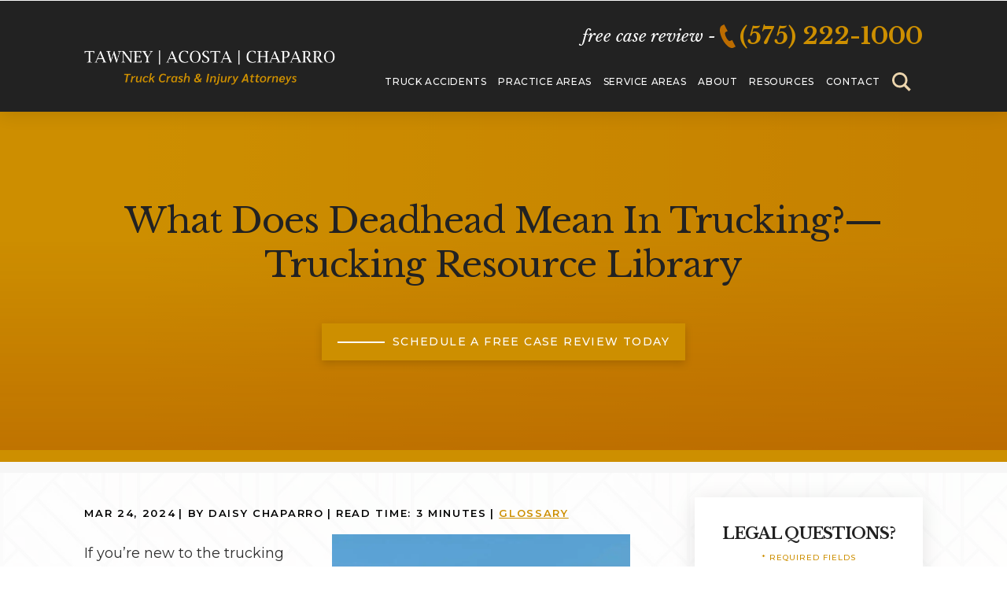

--- FILE ---
content_type: text/html; charset=UTF-8
request_url: https://tacinjurylaw.com/es/blog/deadhead-in-trucking/
body_size: 46233
content:
<!DOCTYPE html>
<html lang="en-US">
<head> <script type="text/javascript">
/* <![CDATA[ */
var gform;gform||(document.addEventListener("gform_main_scripts_loaded",function(){gform.scriptsLoaded=!0}),document.addEventListener("gform/theme/scripts_loaded",function(){gform.themeScriptsLoaded=!0}),window.addEventListener("DOMContentLoaded",function(){gform.domLoaded=!0}),gform={domLoaded:!1,scriptsLoaded:!1,themeScriptsLoaded:!1,isFormEditor:()=>"function"==typeof InitializeEditor,callIfLoaded:function(o){return!(!gform.domLoaded||!gform.scriptsLoaded||!gform.themeScriptsLoaded&&!gform.isFormEditor()||(gform.isFormEditor()&&console.warn("The use of gform.initializeOnLoaded() is deprecated in the form editor context and will be removed in Gravity Forms 3.1."),o(),0))},initializeOnLoaded:function(o){gform.callIfLoaded(o)||(document.addEventListener("gform_main_scripts_loaded",()=>{gform.scriptsLoaded=!0,gform.callIfLoaded(o)}),document.addEventListener("gform/theme/scripts_loaded",()=>{gform.themeScriptsLoaded=!0,gform.callIfLoaded(o)}),window.addEventListener("DOMContentLoaded",()=>{gform.domLoaded=!0,gform.callIfLoaded(o)}))},hooks:{action:{},filter:{}},addAction:function(o,r,e,t){gform.addHook("action",o,r,e,t)},addFilter:function(o,r,e,t){gform.addHook("filter",o,r,e,t)},doAction:function(o){gform.doHook("action",o,arguments)},applyFilters:function(o){return gform.doHook("filter",o,arguments)},removeAction:function(o,r){gform.removeHook("action",o,r)},removeFilter:function(o,r,e){gform.removeHook("filter",o,r,e)},addHook:function(o,r,e,t,n){null==gform.hooks[o][r]&&(gform.hooks[o][r]=[]);var d=gform.hooks[o][r];null==n&&(n=r+"_"+d.length),gform.hooks[o][r].push({tag:n,callable:e,priority:t=null==t?10:t})},doHook:function(r,o,e){var t;if(e=Array.prototype.slice.call(e,1),null!=gform.hooks[r][o]&&((o=gform.hooks[r][o]).sort(function(o,r){return o.priority-r.priority}),o.forEach(function(o){"function"!=typeof(t=o.callable)&&(t=window[t]),"action"==r?t.apply(null,e):e[0]=t.apply(null,e)})),"filter"==r)return e[0]},removeHook:function(o,r,t,n){var e;null!=gform.hooks[o][r]&&(e=(e=gform.hooks[o][r]).filter(function(o,r,e){return!!(null!=n&&n!=o.tag||null!=t&&t!=o.priority)}),gform.hooks[o][r]=e)}});
/* ]]> */
</script>
<meta charset="UTF-8" /><script>if(navigator.userAgent.match(/MSIE|Internet Explorer/i)||navigator.userAgent.match(/Trident\/7\..*?rv:11/i)){var href=document.location.href;if(!href.match(/[?&]nowprocket/)){if(href.indexOf("?")==-1){if(href.indexOf("#")==-1){document.location.href=href+"?nowprocket=1"}else{document.location.href=href.replace("#","?nowprocket=1#")}}else{if(href.indexOf("#")==-1){document.location.href=href+"&nowprocket=1"}else{document.location.href=href.replace("#","&nowprocket=1#")}}}}</script><script>(()=>{class RocketLazyLoadScripts{constructor(){this.v="2.0.3",this.userEvents=["keydown","keyup","mousedown","mouseup","mousemove","mouseover","mouseenter","mouseout","mouseleave","touchmove","touchstart","touchend","touchcancel","wheel","click","dblclick","input","visibilitychange"],this.attributeEvents=["onblur","onclick","oncontextmenu","ondblclick","onfocus","onmousedown","onmouseenter","onmouseleave","onmousemove","onmouseout","onmouseover","onmouseup","onmousewheel","onscroll","onsubmit"]}async t(){this.i(),this.o(),/iP(ad|hone)/.test(navigator.userAgent)&&this.h(),this.u(),this.l(this),this.m(),this.k(this),this.p(this),this._(),await Promise.all([this.R(),this.L()]),this.lastBreath=Date.now(),this.S(this),this.P(),this.D(),this.O(),this.M(),await this.C(this.delayedScripts.normal),await this.C(this.delayedScripts.defer),await this.C(this.delayedScripts.async),this.F("domReady"),await this.T(),await this.j(),await this.I(),this.F("windowLoad"),await this.A(),window.dispatchEvent(new Event("rocket-allScriptsLoaded")),this.everythingLoaded=!0,this.lastTouchEnd&&await new Promise((t=>setTimeout(t,500-Date.now()+this.lastTouchEnd))),this.H(),this.F("all"),this.U(),this.W()}i(){this.CSPIssue=sessionStorage.getItem("rocketCSPIssue"),document.addEventListener("securitypolicyviolation",(t=>{this.CSPIssue||"script-src-elem"!==t.violatedDirective||"data"!==t.blockedURI||(this.CSPIssue=!0,sessionStorage.setItem("rocketCSPIssue",!0))}),{isRocket:!0})}o(){window.addEventListener("pageshow",(t=>{this.persisted=t.persisted,this.realWindowLoadedFired=!0}),{isRocket:!0}),window.addEventListener("pagehide",(()=>{this.onFirstUserAction=null}),{isRocket:!0})}h(){let t;function e(e){t=e}window.addEventListener("touchstart",e,{isRocket:!0}),window.addEventListener("touchend",(function i(o){Math.abs(o.changedTouches[0].pageX-t.changedTouches[0].pageX)<10&&Math.abs(o.changedTouches[0].pageY-t.changedTouches[0].pageY)<10&&o.timeStamp-t.timeStamp<200&&(o.target.dispatchEvent(new PointerEvent("click",{target:o.target,bubbles:!0,cancelable:!0,detail:1})),event.preventDefault(),window.removeEventListener("touchstart",e,{isRocket:!0}),window.removeEventListener("touchend",i,{isRocket:!0}))}),{isRocket:!0})}q(t){this.userActionTriggered||("mousemove"!==t.type||this.firstMousemoveIgnored?"keyup"===t.type||"mouseover"===t.type||"mouseout"===t.type||(this.userActionTriggered=!0,this.onFirstUserAction&&this.onFirstUserAction()):this.firstMousemoveIgnored=!0),"click"===t.type&&t.preventDefault(),this.savedUserEvents.length>0&&(t.stopPropagation(),t.stopImmediatePropagation()),"touchstart"===this.lastEvent&&"touchend"===t.type&&(this.lastTouchEnd=Date.now()),"click"===t.type&&(this.lastTouchEnd=0),this.lastEvent=t.type,this.savedUserEvents.push(t)}u(){this.savedUserEvents=[],this.userEventHandler=this.q.bind(this),this.userEvents.forEach((t=>window.addEventListener(t,this.userEventHandler,{passive:!1,isRocket:!0})))}U(){this.userEvents.forEach((t=>window.removeEventListener(t,this.userEventHandler,{passive:!1,isRocket:!0}))),this.savedUserEvents.forEach((t=>{t.target.dispatchEvent(new window[t.constructor.name](t.type,t))}))}m(){this.eventsMutationObserver=new MutationObserver((t=>{const e="return false";for(const i of t){if("attributes"===i.type){const t=i.target.getAttribute(i.attributeName);t&&t!==e&&(i.target.setAttribute("data-rocket-"+i.attributeName,t),i.target["rocket"+i.attributeName]=new Function("event",t),i.target.setAttribute(i.attributeName,e))}"childList"===i.type&&i.addedNodes.forEach((t=>{if(t.nodeType===Node.ELEMENT_NODE)for(const i of t.attributes)this.attributeEvents.includes(i.name)&&i.value&&""!==i.value&&(t.setAttribute("data-rocket-"+i.name,i.value),t["rocket"+i.name]=new Function("event",i.value),t.setAttribute(i.name,e))}))}})),this.eventsMutationObserver.observe(document,{subtree:!0,childList:!0,attributeFilter:this.attributeEvents})}H(){this.eventsMutationObserver.disconnect(),this.attributeEvents.forEach((t=>{document.querySelectorAll("[data-rocket-"+t+"]").forEach((e=>{e.setAttribute(t,e.getAttribute("data-rocket-"+t)),e.removeAttribute("data-rocket-"+t)}))}))}k(t){Object.defineProperty(HTMLElement.prototype,"onclick",{get(){return this.rocketonclick||null},set(e){this.rocketonclick=e,this.setAttribute(t.everythingLoaded?"onclick":"data-rocket-onclick","this.rocketonclick(event)")}})}S(t){function e(e,i){let o=e[i];e[i]=null,Object.defineProperty(e,i,{get:()=>o,set(s){t.everythingLoaded?o=s:e["rocket"+i]=o=s}})}e(document,"onreadystatechange"),e(window,"onload"),e(window,"onpageshow");try{Object.defineProperty(document,"readyState",{get:()=>t.rocketReadyState,set(e){t.rocketReadyState=e},configurable:!0}),document.readyState="loading"}catch(t){console.log("WPRocket DJE readyState conflict, bypassing")}}l(t){this.originalAddEventListener=EventTarget.prototype.addEventListener,this.originalRemoveEventListener=EventTarget.prototype.removeEventListener,this.savedEventListeners=[],EventTarget.prototype.addEventListener=function(e,i,o){o&&o.isRocket||!t.B(e,this)&&!t.userEvents.includes(e)||t.B(e,this)&&!t.userActionTriggered||e.startsWith("rocket-")||t.everythingLoaded?t.originalAddEventListener.call(this,e,i,o):t.savedEventListeners.push({target:this,remove:!1,type:e,func:i,options:o})},EventTarget.prototype.removeEventListener=function(e,i,o){o&&o.isRocket||!t.B(e,this)&&!t.userEvents.includes(e)||t.B(e,this)&&!t.userActionTriggered||e.startsWith("rocket-")||t.everythingLoaded?t.originalRemoveEventListener.call(this,e,i,o):t.savedEventListeners.push({target:this,remove:!0,type:e,func:i,options:o})}}F(t){"all"===t&&(EventTarget.prototype.addEventListener=this.originalAddEventListener,EventTarget.prototype.removeEventListener=this.originalRemoveEventListener),this.savedEventListeners=this.savedEventListeners.filter((e=>{let i=e.type,o=e.target||window;return"domReady"===t&&"DOMContentLoaded"!==i&&"readystatechange"!==i||("windowLoad"===t&&"load"!==i&&"readystatechange"!==i&&"pageshow"!==i||(this.B(i,o)&&(i="rocket-"+i),e.remove?o.removeEventListener(i,e.func,e.options):o.addEventListener(i,e.func,e.options),!1))}))}p(t){let e;function i(e){return t.everythingLoaded?e:e.split(" ").map((t=>"load"===t||t.startsWith("load.")?"rocket-jquery-load":t)).join(" ")}function o(o){function s(e){const s=o.fn[e];o.fn[e]=o.fn.init.prototype[e]=function(){return this[0]===window&&t.userActionTriggered&&("string"==typeof arguments[0]||arguments[0]instanceof String?arguments[0]=i(arguments[0]):"object"==typeof arguments[0]&&Object.keys(arguments[0]).forEach((t=>{const e=arguments[0][t];delete arguments[0][t],arguments[0][i(t)]=e}))),s.apply(this,arguments),this}}if(o&&o.fn&&!t.allJQueries.includes(o)){const e={DOMContentLoaded:[],"rocket-DOMContentLoaded":[]};for(const t in e)document.addEventListener(t,(()=>{e[t].forEach((t=>t()))}),{isRocket:!0});o.fn.ready=o.fn.init.prototype.ready=function(i){function s(){parseInt(o.fn.jquery)>2?setTimeout((()=>i.bind(document)(o))):i.bind(document)(o)}return t.realDomReadyFired?!t.userActionTriggered||t.fauxDomReadyFired?s():e["rocket-DOMContentLoaded"].push(s):e.DOMContentLoaded.push(s),o([])},s("on"),s("one"),s("off"),t.allJQueries.push(o)}e=o}t.allJQueries=[],o(window.jQuery),Object.defineProperty(window,"jQuery",{get:()=>e,set(t){o(t)}})}P(){const t=new Map;document.write=document.writeln=function(e){const i=document.currentScript,o=document.createRange(),s=i.parentElement;let n=t.get(i);void 0===n&&(n=i.nextSibling,t.set(i,n));const c=document.createDocumentFragment();o.setStart(c,0),c.appendChild(o.createContextualFragment(e)),s.insertBefore(c,n)}}async R(){return new Promise((t=>{this.userActionTriggered?t():this.onFirstUserAction=t}))}async L(){return new Promise((t=>{document.addEventListener("DOMContentLoaded",(()=>{this.realDomReadyFired=!0,t()}),{isRocket:!0})}))}async I(){return this.realWindowLoadedFired?Promise.resolve():new Promise((t=>{window.addEventListener("load",t,{isRocket:!0})}))}M(){this.pendingScripts=[];this.scriptsMutationObserver=new MutationObserver((t=>{for(const e of t)e.addedNodes.forEach((t=>{"SCRIPT"!==t.tagName||t.noModule||t.isWPRocket||this.pendingScripts.push({script:t,promise:new Promise((e=>{const i=()=>{const i=this.pendingScripts.findIndex((e=>e.script===t));i>=0&&this.pendingScripts.splice(i,1),e()};t.addEventListener("load",i,{isRocket:!0}),t.addEventListener("error",i,{isRocket:!0}),setTimeout(i,1e3)}))})}))})),this.scriptsMutationObserver.observe(document,{childList:!0,subtree:!0})}async j(){await this.J(),this.pendingScripts.length?(await this.pendingScripts[0].promise,await this.j()):this.scriptsMutationObserver.disconnect()}D(){this.delayedScripts={normal:[],async:[],defer:[]},document.querySelectorAll("script[type$=rocketlazyloadscript]").forEach((t=>{t.hasAttribute("data-rocket-src")?t.hasAttribute("async")&&!1!==t.async?this.delayedScripts.async.push(t):t.hasAttribute("defer")&&!1!==t.defer||"module"===t.getAttribute("data-rocket-type")?this.delayedScripts.defer.push(t):this.delayedScripts.normal.push(t):this.delayedScripts.normal.push(t)}))}async _(){await this.L();let t=[];document.querySelectorAll("script[type$=rocketlazyloadscript][data-rocket-src]").forEach((e=>{let i=e.getAttribute("data-rocket-src");if(i&&!i.startsWith("data:")){i.startsWith("//")&&(i=location.protocol+i);try{const o=new URL(i).origin;o!==location.origin&&t.push({src:o,crossOrigin:e.crossOrigin||"module"===e.getAttribute("data-rocket-type")})}catch(t){}}})),t=[...new Map(t.map((t=>[JSON.stringify(t),t]))).values()],this.N(t,"preconnect")}async $(t){if(await this.G(),!0!==t.noModule||!("noModule"in HTMLScriptElement.prototype))return new Promise((e=>{let i;function o(){(i||t).setAttribute("data-rocket-status","executed"),e()}try{if(navigator.userAgent.includes("Firefox/")||""===navigator.vendor||this.CSPIssue)i=document.createElement("script"),[...t.attributes].forEach((t=>{let e=t.nodeName;"type"!==e&&("data-rocket-type"===e&&(e="type"),"data-rocket-src"===e&&(e="src"),i.setAttribute(e,t.nodeValue))})),t.text&&(i.text=t.text),t.nonce&&(i.nonce=t.nonce),i.hasAttribute("src")?(i.addEventListener("load",o,{isRocket:!0}),i.addEventListener("error",(()=>{i.setAttribute("data-rocket-status","failed-network"),e()}),{isRocket:!0}),setTimeout((()=>{i.isConnected||e()}),1)):(i.text=t.text,o()),i.isWPRocket=!0,t.parentNode.replaceChild(i,t);else{const i=t.getAttribute("data-rocket-type"),s=t.getAttribute("data-rocket-src");i?(t.type=i,t.removeAttribute("data-rocket-type")):t.removeAttribute("type"),t.addEventListener("load",o,{isRocket:!0}),t.addEventListener("error",(i=>{this.CSPIssue&&i.target.src.startsWith("data:")?(console.log("WPRocket: CSP fallback activated"),t.removeAttribute("src"),this.$(t).then(e)):(t.setAttribute("data-rocket-status","failed-network"),e())}),{isRocket:!0}),s?(t.fetchPriority="high",t.removeAttribute("data-rocket-src"),t.src=s):t.src="data:text/javascript;base64,"+window.btoa(unescape(encodeURIComponent(t.text)))}}catch(i){t.setAttribute("data-rocket-status","failed-transform"),e()}}));t.setAttribute("data-rocket-status","skipped")}async C(t){const e=t.shift();return e?(e.isConnected&&await this.$(e),this.C(t)):Promise.resolve()}O(){this.N([...this.delayedScripts.normal,...this.delayedScripts.defer,...this.delayedScripts.async],"preload")}N(t,e){this.trash=this.trash||[];let i=!0;var o=document.createDocumentFragment();t.forEach((t=>{const s=t.getAttribute&&t.getAttribute("data-rocket-src")||t.src;if(s&&!s.startsWith("data:")){const n=document.createElement("link");n.href=s,n.rel=e,"preconnect"!==e&&(n.as="script",n.fetchPriority=i?"high":"low"),t.getAttribute&&"module"===t.getAttribute("data-rocket-type")&&(n.crossOrigin=!0),t.crossOrigin&&(n.crossOrigin=t.crossOrigin),t.integrity&&(n.integrity=t.integrity),t.nonce&&(n.nonce=t.nonce),o.appendChild(n),this.trash.push(n),i=!1}})),document.head.appendChild(o)}W(){this.trash.forEach((t=>t.remove()))}async T(){try{document.readyState="interactive"}catch(t){}this.fauxDomReadyFired=!0;try{await this.G(),document.dispatchEvent(new Event("rocket-readystatechange")),await this.G(),document.rocketonreadystatechange&&document.rocketonreadystatechange(),await this.G(),document.dispatchEvent(new Event("rocket-DOMContentLoaded")),await this.G(),window.dispatchEvent(new Event("rocket-DOMContentLoaded"))}catch(t){console.error(t)}}async A(){try{document.readyState="complete"}catch(t){}try{await this.G(),document.dispatchEvent(new Event("rocket-readystatechange")),await this.G(),document.rocketonreadystatechange&&document.rocketonreadystatechange(),await this.G(),window.dispatchEvent(new Event("rocket-load")),await this.G(),window.rocketonload&&window.rocketonload(),await this.G(),this.allJQueries.forEach((t=>t(window).trigger("rocket-jquery-load"))),await this.G();const t=new Event("rocket-pageshow");t.persisted=this.persisted,window.dispatchEvent(t),await this.G(),window.rocketonpageshow&&window.rocketonpageshow({persisted:this.persisted})}catch(t){console.error(t)}}async G(){Date.now()-this.lastBreath>45&&(await this.J(),this.lastBreath=Date.now())}async J(){return document.hidden?new Promise((t=>setTimeout(t))):new Promise((t=>requestAnimationFrame(t)))}B(t,e){return e===document&&"readystatechange"===t||(e===document&&"DOMContentLoaded"===t||(e===window&&"DOMContentLoaded"===t||(e===window&&"load"===t||e===window&&"pageshow"===t)))}static run(){(new RocketLazyLoadScripts).t()}}RocketLazyLoadScripts.run()})();</script>

<title>What Does Deadhead Mean in Trucking?—Trucking Resource Library - Tawney, Acosta &amp; Chaparro P.C.</title><link rel="preload" data-rocket-preload as="image" href="https://tacinjurylaw.com/wp-content/uploads/2022/08/img_bg_tile.webp" fetchpriority="high"><link rel="preload" data-rocket-preload as="style" href="https://fonts.googleapis.com/css?family=Libre%20Baskerville%3A400%2C700%2Citalic400%7CMontserrat%3A300%2C400%2C500%2C600%2C700%2Citalic400%2Citalic500%7CLibre%20Baskerville%3A400%2C700%2Citalic400%7CMontserrat%3A300%2C400%2C500%2C600%2C700%2Citalic400%2Citalic500&#038;display=swap" /><link rel="stylesheet" href="https://fonts.googleapis.com/css?family=Libre%20Baskerville%3A400%2C700%2Citalic400%7CMontserrat%3A300%2C400%2C500%2C600%2C700%2Citalic400%2Citalic500%7CLibre%20Baskerville%3A400%2C700%2Citalic400%7CMontserrat%3A300%2C400%2C500%2C600%2C700%2Citalic400%2Citalic500&#038;display=swap" media="print" onload="this.media='all'" /><noscript><link rel="stylesheet" href="https://fonts.googleapis.com/css?family=Libre%20Baskerville%3A400%2C700%2Citalic400%7CMontserrat%3A300%2C400%2C500%2C600%2C700%2Citalic400%2Citalic500%7CLibre%20Baskerville%3A400%2C700%2Citalic400%7CMontserrat%3A300%2C400%2C500%2C600%2C700%2Citalic400%2Citalic500&#038;display=swap" /></noscript>
<meta name="viewport" content="width=device-width, initial-scale=1.0, maximum-scale=1.0, user-scalable=no"/>
<link rel="preconnect" href="https://fonts.googleapis.com">
<link rel="preconnect" href="https://fonts.gstatic.com" crossorigin>	


<noscript>
  
</noscript>	
<link data-minify="1" rel="stylesheet" id="parent-style-css" href="https://tacinjurylaw.com/wp-content/cache/min/1/wp-content/themes/JurisBase_Child/style-single-best-lawyer.css?ver=1759758774" type="text/css" media="all">
<style>
ul#nav.dropdown {
    display: -webkit-box;
    display: -ms-flexbox;
    display: flex;
    -webkit-box-orient: horizontal;
    -webkit-box-direction: normal;
    -ms-flex-direction: row;
    flex-direction: row;
    -webkit-box-pack: justify;
    -ms-flex-pack: justify;
    justify-content: space-between;
    margin: 0;
}
</style>
<meta name='robots' content='index, follow, max-image-preview:large, max-snippet:-1, max-video-preview:-1' />
	<style>img:is([sizes="auto" i], [sizes^="auto," i]) { contain-intrinsic-size: 3000px 1500px }</style>
	
	<!-- This site is optimized with the Yoast SEO plugin v25.0 - https://yoast.com/wordpress/plugins/seo/ -->
	<meta name="description" content="Discover the ins and outs of &#039;Deadhead&#039; in trucking! Uncover its meaning, implications, and optimize your routes for success." />
	<link rel="canonical" href="https://tacinjurylaw.com/blog/deadhead-in-trucking/" />
	<meta property="og:locale" content="en_US" />
	<meta property="og:type" content="article" />
	<meta property="og:title" content="What Does Deadhead Mean in Trucking?—Trucking Resource Library - Tawney, Acosta &amp; Chaparro P.C." />
	<meta property="og:description" content="Discover the ins and outs of &#039;Deadhead&#039; in trucking! Uncover its meaning, implications, and optimize your routes for success." />
	<meta property="og:url" content="https://tacinjurylaw.com/blog/deadhead-in-trucking/" />
	<meta property="og:site_name" content="Tawney, Acosta &amp; Chaparro P.C." />
	<meta property="article:published_time" content="2024-03-24T14:57:57+00:00" />
	<meta property="article:modified_time" content="2025-08-20T20:39:29+00:00" />
	<meta property="og:image" content="https://tacinjurylaw.com/wp-content/uploads/2024/03/What-Does-Deadhead-Mean-in-Trucking_.jpg" />
	<meta property="og:image:width" content="660" />
	<meta property="og:image:height" content="658" />
	<meta property="og:image:type" content="image/jpeg" />
	<meta name="author" content="Daisy Chaparro" />
	<meta name="twitter:card" content="summary_large_image" />
	<meta name="twitter:label1" content="Written by" />
	<meta name="twitter:data1" content="Daisy Chaparro" />
	<meta name="twitter:label2" content="Est. reading time" />
	<meta name="twitter:data2" content="4 minutes" />
	<script type="application/ld+json" class="yoast-schema-graph">{"@context":"https://schema.org","@graph":[{"@type":"Article","@id":"https://tacinjurylaw.com/blog/deadhead-in-trucking/#article","isPartOf":{"@id":"https://tacinjurylaw.com/blog/deadhead-in-trucking/"},"author":{"name":"Daisy Chaparro","@id":"https://tacinjurylaw.com/#/schema/person/22f304e46ef17ecd87a5a8bd2196ccf0"},"headline":"What Does Deadhead Mean in Trucking?—Trucking Resource Library","datePublished":"2024-03-24T14:57:57+00:00","dateModified":"2025-08-20T20:39:29+00:00","mainEntityOfPage":{"@id":"https://tacinjurylaw.com/blog/deadhead-in-trucking/"},"wordCount":732,"commentCount":0,"publisher":{"@id":"https://tacinjurylaw.com/#organization"},"image":{"@id":"https://tacinjurylaw.com/blog/deadhead-in-trucking/#primaryimage"},"thumbnailUrl":"https://tacinjurylaw.com/wp-content/uploads/2024/03/What-Does-Deadhead-Mean-in-Trucking_.jpg","articleSection":["Glossary"],"inLanguage":"en-US","potentialAction":[{"@type":"CommentAction","name":"Comment","target":["https://tacinjurylaw.com/blog/deadhead-in-trucking/#respond"]}]},{"@type":"WebPage","@id":"https://tacinjurylaw.com/blog/deadhead-in-trucking/","url":"https://tacinjurylaw.com/blog/deadhead-in-trucking/","name":"What Does Deadhead Mean in Trucking?—Trucking Resource Library - Tawney, Acosta &amp; Chaparro P.C.","isPartOf":{"@id":"https://tacinjurylaw.com/#website"},"primaryImageOfPage":{"@id":"https://tacinjurylaw.com/blog/deadhead-in-trucking/#primaryimage"},"image":{"@id":"https://tacinjurylaw.com/blog/deadhead-in-trucking/#primaryimage"},"thumbnailUrl":"https://tacinjurylaw.com/wp-content/uploads/2024/03/What-Does-Deadhead-Mean-in-Trucking_.jpg","datePublished":"2024-03-24T14:57:57+00:00","dateModified":"2025-08-20T20:39:29+00:00","description":"Discover the ins and outs of 'Deadhead' in trucking! Uncover its meaning, implications, and optimize your routes for success.","breadcrumb":{"@id":"https://tacinjurylaw.com/blog/deadhead-in-trucking/#breadcrumb"},"inLanguage":"en-US","potentialAction":[{"@type":"ReadAction","target":["https://tacinjurylaw.com/blog/deadhead-in-trucking/"]}]},{"@type":"ImageObject","inLanguage":"en-US","@id":"https://tacinjurylaw.com/blog/deadhead-in-trucking/#primaryimage","url":"https://tacinjurylaw.com/wp-content/uploads/2024/03/What-Does-Deadhead-Mean-in-Trucking_.jpg","contentUrl":"https://tacinjurylaw.com/wp-content/uploads/2024/03/What-Does-Deadhead-Mean-in-Trucking_.jpg","width":660,"height":658,"caption":"What Does Deadhead Mean in Trucking?—Trucking Resource Library"},{"@type":"BreadcrumbList","@id":"https://tacinjurylaw.com/blog/deadhead-in-trucking/#breadcrumb","itemListElement":[{"@type":"ListItem","position":1,"name":"Home","item":"https://tacinjurylaw.com/"},{"@type":"ListItem","position":2,"name":"What Does Deadhead Mean in Trucking?—Trucking Resource Library"}]},{"@type":"WebSite","@id":"https://tacinjurylaw.com/#website","url":"https://tacinjurylaw.com/","name":"Tawney, Acosta &amp; Chaparro P.C.","description":"","publisher":{"@id":"https://tacinjurylaw.com/#organization"},"potentialAction":[{"@type":"SearchAction","target":{"@type":"EntryPoint","urlTemplate":"https://tacinjurylaw.com/?s={search_term_string}"},"query-input":{"@type":"PropertyValueSpecification","valueRequired":true,"valueName":"search_term_string"}}],"inLanguage":"en-US"},{"@type":"Organization","@id":"https://tacinjurylaw.com/#organization","name":"Tawney, Acosta & Chaparro P.C.","url":"https://tacinjurylaw.com/","logo":{"@type":"ImageObject","inLanguage":"en-US","@id":"https://tacinjurylaw.com/#/schema/logo/image/","url":"https://tacinjurylaw.com/wp-content/uploads/2023/10/tac-black-square-logo-1.png","contentUrl":"https://tacinjurylaw.com/wp-content/uploads/2023/10/tac-black-square-logo-1.png","width":466,"height":466,"caption":"Tawney, Acosta & Chaparro P.C."},"image":{"@id":"https://tacinjurylaw.com/#/schema/logo/image/"}},{"@type":"Person","@id":"https://tacinjurylaw.com/#/schema/person/22f304e46ef17ecd87a5a8bd2196ccf0","name":"Daisy Chaparro","image":{"@type":"ImageObject","inLanguage":"en-US","@id":"https://tacinjurylaw.com/#/schema/person/image/","url":"https://secure.gravatar.com/avatar/5c1cd6ecc7007f90450b11cc9288f200e2876773a030220d6ba977c4d51b3040?s=96&d=mm&r=g","contentUrl":"https://secure.gravatar.com/avatar/5c1cd6ecc7007f90450b11cc9288f200e2876773a030220d6ba977c4d51b3040?s=96&d=mm&r=g","caption":"Daisy Chaparro"}}]}</script>
	<!-- / Yoast SEO plugin. -->


<link href='https://fonts.gstatic.com' crossorigin rel='preconnect' />
<link rel="alternate" type="application/rss+xml" title="Tawney, Acosta &amp; Chaparro P.C. &raquo; What Does Deadhead Mean in Trucking?—Trucking Resource Library Comments Feed" href="https://tacinjurylaw.com/blog/deadhead-in-trucking/feed/" />
<style id='wp-emoji-styles-inline-css' type='text/css'>

	img.wp-smiley, img.emoji {
		display: inline !important;
		border: none !important;
		box-shadow: none !important;
		height: 1em !important;
		width: 1em !important;
		margin: 0 0.07em !important;
		vertical-align: -0.1em !important;
		background: none !important;
		padding: 0 !important;
	}
</style>
<link rel='stylesheet' id='wp-block-library-css' href='https://tacinjurylaw.com/wp-includes/css/dist/block-library/style.min.css' type='text/css' media='all' />
<style id='classic-theme-styles-inline-css' type='text/css'>
/*! This file is auto-generated */
.wp-block-button__link{color:#fff;background-color:#32373c;border-radius:9999px;box-shadow:none;text-decoration:none;padding:calc(.667em + 2px) calc(1.333em + 2px);font-size:1.125em}.wp-block-file__button{background:#32373c;color:#fff;text-decoration:none}
</style>
<style id='global-styles-inline-css' type='text/css'>
:root{--wp--preset--aspect-ratio--square: 1;--wp--preset--aspect-ratio--4-3: 4/3;--wp--preset--aspect-ratio--3-4: 3/4;--wp--preset--aspect-ratio--3-2: 3/2;--wp--preset--aspect-ratio--2-3: 2/3;--wp--preset--aspect-ratio--16-9: 16/9;--wp--preset--aspect-ratio--9-16: 9/16;--wp--preset--color--black: #000000;--wp--preset--color--cyan-bluish-gray: #abb8c3;--wp--preset--color--white: #ffffff;--wp--preset--color--pale-pink: #f78da7;--wp--preset--color--vivid-red: #cf2e2e;--wp--preset--color--luminous-vivid-orange: #ff6900;--wp--preset--color--luminous-vivid-amber: #fcb900;--wp--preset--color--light-green-cyan: #7bdcb5;--wp--preset--color--vivid-green-cyan: #00d084;--wp--preset--color--pale-cyan-blue: #8ed1fc;--wp--preset--color--vivid-cyan-blue: #0693e3;--wp--preset--color--vivid-purple: #9b51e0;--wp--preset--gradient--vivid-cyan-blue-to-vivid-purple: linear-gradient(135deg,rgba(6,147,227,1) 0%,rgb(155,81,224) 100%);--wp--preset--gradient--light-green-cyan-to-vivid-green-cyan: linear-gradient(135deg,rgb(122,220,180) 0%,rgb(0,208,130) 100%);--wp--preset--gradient--luminous-vivid-amber-to-luminous-vivid-orange: linear-gradient(135deg,rgba(252,185,0,1) 0%,rgba(255,105,0,1) 100%);--wp--preset--gradient--luminous-vivid-orange-to-vivid-red: linear-gradient(135deg,rgba(255,105,0,1) 0%,rgb(207,46,46) 100%);--wp--preset--gradient--very-light-gray-to-cyan-bluish-gray: linear-gradient(135deg,rgb(238,238,238) 0%,rgb(169,184,195) 100%);--wp--preset--gradient--cool-to-warm-spectrum: linear-gradient(135deg,rgb(74,234,220) 0%,rgb(151,120,209) 20%,rgb(207,42,186) 40%,rgb(238,44,130) 60%,rgb(251,105,98) 80%,rgb(254,248,76) 100%);--wp--preset--gradient--blush-light-purple: linear-gradient(135deg,rgb(255,206,236) 0%,rgb(152,150,240) 100%);--wp--preset--gradient--blush-bordeaux: linear-gradient(135deg,rgb(254,205,165) 0%,rgb(254,45,45) 50%,rgb(107,0,62) 100%);--wp--preset--gradient--luminous-dusk: linear-gradient(135deg,rgb(255,203,112) 0%,rgb(199,81,192) 50%,rgb(65,88,208) 100%);--wp--preset--gradient--pale-ocean: linear-gradient(135deg,rgb(255,245,203) 0%,rgb(182,227,212) 50%,rgb(51,167,181) 100%);--wp--preset--gradient--electric-grass: linear-gradient(135deg,rgb(202,248,128) 0%,rgb(113,206,126) 100%);--wp--preset--gradient--midnight: linear-gradient(135deg,rgb(2,3,129) 0%,rgb(40,116,252) 100%);--wp--preset--font-size--small: 13px;--wp--preset--font-size--medium: 20px;--wp--preset--font-size--large: 36px;--wp--preset--font-size--x-large: 42px;--wp--preset--spacing--20: 0.44rem;--wp--preset--spacing--30: 0.67rem;--wp--preset--spacing--40: 1rem;--wp--preset--spacing--50: 1.5rem;--wp--preset--spacing--60: 2.25rem;--wp--preset--spacing--70: 3.38rem;--wp--preset--spacing--80: 5.06rem;--wp--preset--shadow--natural: 6px 6px 9px rgba(0, 0, 0, 0.2);--wp--preset--shadow--deep: 12px 12px 50px rgba(0, 0, 0, 0.4);--wp--preset--shadow--sharp: 6px 6px 0px rgba(0, 0, 0, 0.2);--wp--preset--shadow--outlined: 6px 6px 0px -3px rgba(255, 255, 255, 1), 6px 6px rgba(0, 0, 0, 1);--wp--preset--shadow--crisp: 6px 6px 0px rgba(0, 0, 0, 1);}:where(.is-layout-flex){gap: 0.5em;}:where(.is-layout-grid){gap: 0.5em;}body .is-layout-flex{display: flex;}.is-layout-flex{flex-wrap: wrap;align-items: center;}.is-layout-flex > :is(*, div){margin: 0;}body .is-layout-grid{display: grid;}.is-layout-grid > :is(*, div){margin: 0;}:where(.wp-block-columns.is-layout-flex){gap: 2em;}:where(.wp-block-columns.is-layout-grid){gap: 2em;}:where(.wp-block-post-template.is-layout-flex){gap: 1.25em;}:where(.wp-block-post-template.is-layout-grid){gap: 1.25em;}.has-black-color{color: var(--wp--preset--color--black) !important;}.has-cyan-bluish-gray-color{color: var(--wp--preset--color--cyan-bluish-gray) !important;}.has-white-color{color: var(--wp--preset--color--white) !important;}.has-pale-pink-color{color: var(--wp--preset--color--pale-pink) !important;}.has-vivid-red-color{color: var(--wp--preset--color--vivid-red) !important;}.has-luminous-vivid-orange-color{color: var(--wp--preset--color--luminous-vivid-orange) !important;}.has-luminous-vivid-amber-color{color: var(--wp--preset--color--luminous-vivid-amber) !important;}.has-light-green-cyan-color{color: var(--wp--preset--color--light-green-cyan) !important;}.has-vivid-green-cyan-color{color: var(--wp--preset--color--vivid-green-cyan) !important;}.has-pale-cyan-blue-color{color: var(--wp--preset--color--pale-cyan-blue) !important;}.has-vivid-cyan-blue-color{color: var(--wp--preset--color--vivid-cyan-blue) !important;}.has-vivid-purple-color{color: var(--wp--preset--color--vivid-purple) !important;}.has-black-background-color{background-color: var(--wp--preset--color--black) !important;}.has-cyan-bluish-gray-background-color{background-color: var(--wp--preset--color--cyan-bluish-gray) !important;}.has-white-background-color{background-color: var(--wp--preset--color--white) !important;}.has-pale-pink-background-color{background-color: var(--wp--preset--color--pale-pink) !important;}.has-vivid-red-background-color{background-color: var(--wp--preset--color--vivid-red) !important;}.has-luminous-vivid-orange-background-color{background-color: var(--wp--preset--color--luminous-vivid-orange) !important;}.has-luminous-vivid-amber-background-color{background-color: var(--wp--preset--color--luminous-vivid-amber) !important;}.has-light-green-cyan-background-color{background-color: var(--wp--preset--color--light-green-cyan) !important;}.has-vivid-green-cyan-background-color{background-color: var(--wp--preset--color--vivid-green-cyan) !important;}.has-pale-cyan-blue-background-color{background-color: var(--wp--preset--color--pale-cyan-blue) !important;}.has-vivid-cyan-blue-background-color{background-color: var(--wp--preset--color--vivid-cyan-blue) !important;}.has-vivid-purple-background-color{background-color: var(--wp--preset--color--vivid-purple) !important;}.has-black-border-color{border-color: var(--wp--preset--color--black) !important;}.has-cyan-bluish-gray-border-color{border-color: var(--wp--preset--color--cyan-bluish-gray) !important;}.has-white-border-color{border-color: var(--wp--preset--color--white) !important;}.has-pale-pink-border-color{border-color: var(--wp--preset--color--pale-pink) !important;}.has-vivid-red-border-color{border-color: var(--wp--preset--color--vivid-red) !important;}.has-luminous-vivid-orange-border-color{border-color: var(--wp--preset--color--luminous-vivid-orange) !important;}.has-luminous-vivid-amber-border-color{border-color: var(--wp--preset--color--luminous-vivid-amber) !important;}.has-light-green-cyan-border-color{border-color: var(--wp--preset--color--light-green-cyan) !important;}.has-vivid-green-cyan-border-color{border-color: var(--wp--preset--color--vivid-green-cyan) !important;}.has-pale-cyan-blue-border-color{border-color: var(--wp--preset--color--pale-cyan-blue) !important;}.has-vivid-cyan-blue-border-color{border-color: var(--wp--preset--color--vivid-cyan-blue) !important;}.has-vivid-purple-border-color{border-color: var(--wp--preset--color--vivid-purple) !important;}.has-vivid-cyan-blue-to-vivid-purple-gradient-background{background: var(--wp--preset--gradient--vivid-cyan-blue-to-vivid-purple) !important;}.has-light-green-cyan-to-vivid-green-cyan-gradient-background{background: var(--wp--preset--gradient--light-green-cyan-to-vivid-green-cyan) !important;}.has-luminous-vivid-amber-to-luminous-vivid-orange-gradient-background{background: var(--wp--preset--gradient--luminous-vivid-amber-to-luminous-vivid-orange) !important;}.has-luminous-vivid-orange-to-vivid-red-gradient-background{background: var(--wp--preset--gradient--luminous-vivid-orange-to-vivid-red) !important;}.has-very-light-gray-to-cyan-bluish-gray-gradient-background{background: var(--wp--preset--gradient--very-light-gray-to-cyan-bluish-gray) !important;}.has-cool-to-warm-spectrum-gradient-background{background: var(--wp--preset--gradient--cool-to-warm-spectrum) !important;}.has-blush-light-purple-gradient-background{background: var(--wp--preset--gradient--blush-light-purple) !important;}.has-blush-bordeaux-gradient-background{background: var(--wp--preset--gradient--blush-bordeaux) !important;}.has-luminous-dusk-gradient-background{background: var(--wp--preset--gradient--luminous-dusk) !important;}.has-pale-ocean-gradient-background{background: var(--wp--preset--gradient--pale-ocean) !important;}.has-electric-grass-gradient-background{background: var(--wp--preset--gradient--electric-grass) !important;}.has-midnight-gradient-background{background: var(--wp--preset--gradient--midnight) !important;}.has-small-font-size{font-size: var(--wp--preset--font-size--small) !important;}.has-medium-font-size{font-size: var(--wp--preset--font-size--medium) !important;}.has-large-font-size{font-size: var(--wp--preset--font-size--large) !important;}.has-x-large-font-size{font-size: var(--wp--preset--font-size--x-large) !important;}
:where(.wp-block-post-template.is-layout-flex){gap: 1.25em;}:where(.wp-block-post-template.is-layout-grid){gap: 1.25em;}
:where(.wp-block-columns.is-layout-flex){gap: 2em;}:where(.wp-block-columns.is-layout-grid){gap: 2em;}
:root :where(.wp-block-pullquote){font-size: 1.5em;line-height: 1.6;}
</style>
<link data-minify="1" rel='stylesheet' id='wp-postratings-css' href='https://tacinjurylaw.com/wp-content/cache/min/1/wp-content/plugins/wp-postratings/css/postratings-css.css?ver=1759758775' type='text/css' media='all' />
<link data-minify="1" rel='stylesheet' id='weglot-css-css' href='https://tacinjurylaw.com/wp-content/cache/min/1/wp-content/plugins/weglot/dist/css/front-css.css?ver=1759758775' type='text/css' media='all' />
<style id='weglot-css-inline-css' type='text/css'>
html[lang="en-US"] .weglot-en {
	display: none !important;
}

html[lang="es"] .weglot-es {
	display: none !important;
}
</style>
<link data-minify="1" rel='stylesheet' id='new-flag-css-css' href='https://tacinjurylaw.com/wp-content/cache/min/1/wp-content/plugins/weglot/app/styles/new-flags.css?ver=1759758775' type='text/css' media='all' />
<link data-minify="1" rel='stylesheet' id='parent-style-css' href='https://tacinjurylaw.com/wp-content/cache/min/1/wp-content/themes/JurisBase_Parent/style.css?ver=1759758775' type='text/css' media='all' />
<link data-minify="1" rel='stylesheet' id='jd-base-theme-style-css' href='https://tacinjurylaw.com/wp-content/cache/min/1/wp-content/themes/JurisBase_Child/style.css?ver=1759758775' type='text/css' media='all' />
<style id='akismet-widget-style-inline-css' type='text/css'>

			.a-stats {
				--akismet-color-mid-green: #357b49;
				--akismet-color-white: #fff;
				--akismet-color-light-grey: #f6f7f7;

				max-width: 350px;
				width: auto;
			}

			.a-stats * {
				all: unset;
				box-sizing: border-box;
			}

			.a-stats strong {
				font-weight: 600;
			}

			.a-stats a.a-stats__link,
			.a-stats a.a-stats__link:visited,
			.a-stats a.a-stats__link:active {
				background: var(--akismet-color-mid-green);
				border: none;
				box-shadow: none;
				border-radius: 8px;
				color: var(--akismet-color-white);
				cursor: pointer;
				display: block;
				font-family: -apple-system, BlinkMacSystemFont, 'Segoe UI', 'Roboto', 'Oxygen-Sans', 'Ubuntu', 'Cantarell', 'Helvetica Neue', sans-serif;
				font-weight: 500;
				padding: 12px;
				text-align: center;
				text-decoration: none;
				transition: all 0.2s ease;
			}

			/* Extra specificity to deal with TwentyTwentyOne focus style */
			.widget .a-stats a.a-stats__link:focus {
				background: var(--akismet-color-mid-green);
				color: var(--akismet-color-white);
				text-decoration: none;
			}

			.a-stats a.a-stats__link:hover {
				filter: brightness(110%);
				box-shadow: 0 4px 12px rgba(0, 0, 0, 0.06), 0 0 2px rgba(0, 0, 0, 0.16);
			}

			.a-stats .count {
				color: var(--akismet-color-white);
				display: block;
				font-size: 1.5em;
				line-height: 1.4;
				padding: 0 13px;
				white-space: nowrap;
			}
		
</style>
<style id='rocket-lazyload-inline-css' type='text/css'>
.rll-youtube-player{position:relative;padding-bottom:56.23%;height:0;overflow:hidden;max-width:100%;}.rll-youtube-player:focus-within{outline: 2px solid currentColor;outline-offset: 5px;}.rll-youtube-player iframe{position:absolute;top:0;left:0;width:100%;height:100%;z-index:100;background:0 0}.rll-youtube-player img{bottom:0;display:block;left:0;margin:auto;max-width:100%;width:100%;position:absolute;right:0;top:0;border:none;height:auto;-webkit-transition:.4s all;-moz-transition:.4s all;transition:.4s all}.rll-youtube-player img:hover{-webkit-filter:brightness(75%)}.rll-youtube-player .play{height:100%;width:100%;left:0;top:0;position:absolute;background:url(https://tacinjurylaw.com/wp-content/plugins/wp-rocket/assets/img/youtube.png) no-repeat center;background-color: transparent !important;cursor:pointer;border:none;}.wp-embed-responsive .wp-has-aspect-ratio .rll-youtube-player{position:absolute;padding-bottom:0;width:100%;height:100%;top:0;bottom:0;left:0;right:0}
</style>
<link rel="https://api.w.org/" href="https://tacinjurylaw.com/wp-json/" /><link rel="alternate" title="JSON" type="application/json" href="https://tacinjurylaw.com/wp-json/wp/v2/posts/2206" /><link rel="EditURI" type="application/rsd+xml" title="RSD" href="https://tacinjurylaw.com/xmlrpc.php?rsd" />
<link rel='shortlink' href='https://tacinjurylaw.com/?p=2206' />
<link rel="alternate" title="oEmbed (JSON)" type="application/json+oembed" href="https://tacinjurylaw.com/wp-json/oembed/1.0/embed?url=https%3A%2F%2Ftacinjurylaw.com%2Fblog%2Fdeadhead-in-trucking%2F" />
<link rel="alternate" title="oEmbed (XML)" type="text/xml+oembed" href="https://tacinjurylaw.com/wp-json/oembed/1.0/embed?url=https%3A%2F%2Ftacinjurylaw.com%2Fblog%2Fdeadhead-in-trucking%2F&#038;format=xml" />
<script>document.createElement( "picture" );if(!window.HTMLPictureElement && document.addEventListener) {window.addEventListener("DOMContentLoaded", function() {var s = document.createElement("script");s.src = "https://tacinjurylaw.com/wp-content/plugins/webp-express/js/picturefill.min.js";document.body.appendChild(s);});}</script>
<meta name="google" content="notranslate"/>
<link rel="alternate" href="https://tacinjurylaw.com/blog/deadhead-in-trucking/" hreflang="en"/>
<link rel="alternate" href="https://tacinjurylaw.com/es/blog/deadhead-in-trucking/" hreflang="es"/>
<script type="application/json" id="weglot-data">{"website":"https:\/\/tacinjurylaw.com\/","uid":"e543ba4225","project_slug":"tac-spanish-translation","language_from":"en","language_from_custom_flag":null,"language_from_custom_name":null,"excluded_paths":[{"type":"CONTAIN","value":"page","language_button_displayed":false,"exclusion_behavior":"REDIRECT","excluded_languages":[],"regex":"page"},{"type":"CONTAIN","value":"category","language_button_displayed":false,"exclusion_behavior":"REDIRECT","excluded_languages":[],"regex":"category"}],"excluded_blocks":[],"custom_settings":{"button_style":{"flag_type":"rectangle_mat","with_name":true,"full_name":true,"custom_css":"html[lang=\"en-US\"] .weglot-en {\r\n\tdisplay: none !important;\r\n}\r\n\r\nhtml[lang=\"es\"] .weglot-es {\r\n\tdisplay: none !important;\r\n}","is_dropdown":false,"with_flags":false},"translate_search":true,"translate_email":false,"translate_amp":false,"switchers":[{"templates":{"name":"default","hash":"86e067332239527305f8a209f3e7fbbbc1105605"},"location":[],"style":{"with_flags":false,"flag_type":"rectangle_mat","with_name":true,"full_name":true,"is_dropdown":false}}]},"pending_translation_enabled":false,"curl_ssl_check_enabled":true,"custom_css":null,"languages":[{"language_to":"es","custom_code":null,"custom_name":null,"custom_local_name":null,"provider":null,"enabled":true,"automatic_translation_enabled":true,"deleted_at":null,"connect_host_destination":null,"custom_flag":null}],"organization_slug":"w-0bf8523ec6","api_domain":"cdn-api-weglot.com","current_language":"es","switcher_links":{"en":"https:\/\/tacinjurylaw.com\/blog\/deadhead-in-trucking\/?wg-choose-original=true","es":"https:\/\/tacinjurylaw.com\/es\/blog\/deadhead-in-trucking\/?wg-choose-original=false"},"original_path":"\/blog\/deadhead-in-trucking\/"}</script><link rel="icon" href="https://tacinjurylaw.com/wp-content/uploads/2023/10/cropped-favicon-1-32x32.png" sizes="32x32" />
<link rel="icon" href="https://tacinjurylaw.com/wp-content/uploads/2023/10/cropped-favicon-1-192x192.png" sizes="192x192" />
<link rel="apple-touch-icon" href="https://tacinjurylaw.com/wp-content/uploads/2023/10/cropped-favicon-1-180x180.png" />
<meta name="msapplication-TileImage" content="https://tacinjurylaw.com/wp-content/uploads/2023/10/cropped-favicon-1-270x270.png" />
		<style type="text/css" id="wp-custom-css">
			div#bottomInviteCtaContainer {display: flex;justify-content: center;}

div#bottomInviteCtaContainer span {display: inline-block;margin-top: 18px;}
.country-selector.weglot-inline.weglot-default label {display: none;}
.country-selector.weglot-inline.weglot-default {
    bottom: 5px;
    right: initial;
		left:10px
}
a.button.banner {
    margin-top: 30px;
}


@media (max-width: 768px) {
	body:not(.is-loaded) .custom-image-wrapper img {
		display: none !important;
	}

	body:not(.is-loaded) .custom-image-wrapper {
		width: 300px;
		height: 300px;
		background: linear-gradient(90deg, #f0f0f0 25%, #e0e0e0 50%, #f0f0f0 75%);
		background-size: 200% 100%;
		animation: loading 1.5s infinite;
		border-radius: 4px;
	}
	
}


/* Animation for Skeleton Loader */
@keyframes loading {
	0% {
		background-position: 200% 0;
	}
	100% {
		background-position: -200% 0;
	}
}

body.page-id-290 section#section-testimonial-video-wrapper {
    display: none !important;
}

.edit-post-meta-boxes-main {
	overflow: scroll;
}

footer#footer {
    background-repeat: no-repeat;
    background-size: cover;
    position: relative;
    z-index: 1;
}		</style>
		<noscript><style id="rocket-lazyload-nojs-css">.rll-youtube-player, [data-lazy-src]{display:none !important;}</style></noscript><!-- Slick Carousel CSS -->
<link data-minify="1" rel="stylesheet" href="https://tacinjurylaw.com/wp-content/cache/min/1/npm/slick-carousel@1.8.1/slick/slick.css?ver=1759758775"/>
<link data-minify="1" rel="stylesheet" href="https://tacinjurylaw.com/wp-content/cache/min/1/npm/slick-carousel@1.8.1/slick/slick-theme.css?ver=1759758775"/>
	
<meta name="generator" content="WP Rocket 3.18.3" data-wpr-features="wpr_delay_js wpr_defer_js wpr_minify_js wpr_lazyload_images wpr_lazyload_iframes wpr_oci wpr_image_dimensions wpr_minify_css wpr_preload_links wpr_desktop" /></head>
<body class="wp-singular post-template-default single single-post postid-2206 single-format-standard wp-embed-responsive wp-theme-JurisBase_Parent wp-child-theme-JurisBase_Child glossary">	
<!-- Google Tag Manager (noscript) -->
<noscript><iframe src="https://www.googletagmanager.com/ns.html?id=GTM-P5C8D39"
height="0" width="0" style="display:none;visibility:hidden"></iframe></noscript>
<!-- End Google Tag Manager (noscript) -->

<!-- T.A.C. Injury Law - sitewide; Goal ID:63171 'sitewide' -->
<img src="data:image/svg+xml,%3Csvg%20xmlns='http://www.w3.org/2000/svg'%20viewBox='0%200%200%200'%3E%3C/svg%3E" height="0" width="0" border="0" data-lazy-src="https://trkn.us/pixel/conv/ppt=25178;g=sitewide;gid=63171;ord=[uniqueid]" /><noscript><img src="https://trkn.us/pixel/conv/ppt=25178;g=sitewide;gid=63171;ord=[uniqueid]" height="0" width="0" border="0" /></noscript>
<div id="wrapper" class="internal">

	<div id="search-hvr-top" class="search-top">
	<svg id="close-icon" clip-rule="evenodd" fill-rule="evenodd" stroke-linejoin="round" stroke-miterlimit="2" viewBox="0 0 24 24" xmlns="http://www.w3.org/2000/svg"><path d="m12 10.93 5.719-5.72c.146-.146.339-.219.531-.219.404 0 .75.324.75.749 0 .193-.073.385-.219.532l-5.72 5.719 5.719 5.719c.147.147.22.339.22.531 0 .427-.349.75-.75.75-.192 0-.385-.073-.531-.219l-5.719-5.719-5.719 5.719c-.146.146-.339.219-.531.219-.401 0-.75-.323-.75-.75 0-.192.073-.384.22-.531l5.719-5.719-5.72-5.719c-.146-.147-.219-.339-.219-.532 0-.425.346-.749.75-.749.192 0 .385.073.531.219z"></path></svg>
</div>
<span id="form-field"><form id="search-form" role="search" method="get" class="search-form" action="https://tacinjurylaw.com/">
	<input type="search" class="search-field" placeholder="Search the site…" value="" name="s" title="Search for:" />
	<input type="submit" class="search-submit" value="&#xf002;" />
</form></span>
<div id="search-hvr-bottom" class="search-bottom"></div>	
<div id="top-bar" class="grid-container-12">
<div class="top-bar-content"><a href="tel:+15752221000"> <span class="top-text">Talk to an Attorney</span> <span class="top-button"><svg xmlns="http://www.w3.org/2000/svg" width="24" height="24" viewBox="0 0 24 24"><path d="M20 22.621l-3.521-6.795c-.008.004-1.974.97-2.064 1.011-2.24 1.086-6.799-7.82-4.609-8.994l2.083-1.026-3.493-6.817-2.106 1.039c-7.202 3.755 4.233 25.982 11.6 22.615.121-.055 2.102-1.029 2.11-1.033z"/></svg>(575) 222-1000</span></a></div>
</div>
	<header id="header" class="grid grid-container-12 sticky-header">
		<div class="logo flex-item">
			<a href="/">
				<img src="/wp-content/uploads/2023/09/tac-logo-rectangle-gold-white-svg.png" alt="Tawney, Acosta &amp; Chaparro P.C. Logo" width="556" height="84">
			</a>
		</div>
			
<div class="header-cta">
	<span class="cta-text"> free case review - </span>
	<span class="cta-phone"><svg xmlns="http://www.w3.org/2000/svg" width="24" height="24" viewBox="0 0 24 24"><path d="M20 22.621l-3.521-6.795c-.008.004-1.974.97-2.064 1.011-2.24 1.086-6.799-7.82-4.609-8.994l2.083-1.026-3.493-6.817-2.106 1.039c-7.202 3.755 4.233 25.982 11.6 22.615.121-.055 2.102-1.029 2.11-1.033z"></path></svg><a href="tel:+15752221000">(575) 222-1000</a></span>
</div>		<a class="m-toggle"><svg clip-rule="evenodd" fill-rule="evenodd" stroke-linejoin="round" stroke-miterlimit="2" viewBox="0 0 24 24" xmlns="http://www.w3.org/2000/svg"><path d="m22 16.75c0-.414-.336-.75-.75-.75h-18.5c-.414 0-.75.336-.75.75s.336.75.75.75h18.5c.414 0 .75-.336.75-.75zm0-5c0-.414-.336-.75-.75-.75h-18.5c-.414 0-.75.336-.75.75s.336.75.75.75h18.5c.414 0 .75-.336.75-.75zm0-5c0-.414-.336-.75-.75-.75h-18.5c-.414 0-.75.336-.75.75s.336.75.75.75h18.5c.414 0 .75-.336.75-.75z" fill-rule="nonzero"></path></svg></a>
		<div class="nav-wrapper closed grid grid-container-12">
		<nav class="main-menu">
                <div class="menu-main-menu-container"><ul id="nav" class="nolist dropdown"><li id="menu-item-2248" class="menu-item menu-item-type-custom menu-item-object-custom menu-item-has-children menu-item-2248"><a href="#">Truck Accidents</a>
<ul class="sub-menu">
	<li id="menu-item-2546" class="menu-item menu-item-type-post_type menu-item-object-page menu-item-2546"><a href="https://tacinjurylaw.com/truck-accidents/">New Mexico Truck Accident Attorneys</a></li>
	<li id="menu-item-2250" class="menu-item menu-item-type-post_type menu-item-object-page menu-item-2250"><a href="https://tacinjurylaw.com/texas-truck-accident-lawyers/">Texas Truck Accident Attorneys</a></li>
	<li id="menu-item-2205" class="menu-item menu-item-type-custom menu-item-object-custom menu-item-2205"><a href="/blog/category/glossary/">Trucking Resource Library</a></li>
</ul>
</li>
<li id="menu-item-1436" class="menu-item menu-item-type-custom menu-item-object-custom menu-item-has-children menu-item-1436"><a href="#">Practice Areas</a>
<ul class="sub-menu">
	<li id="menu-item-1440" class="menu-item menu-item-type-post_type menu-item-object-page menu-item-has-children menu-item-1440"><a href="https://tacinjurylaw.com/new-mexico-personal-injury-lawyers/">New Mexico</a>
	<ul class="sub-menu">
		<li id="menu-item-2599" class="menu-item menu-item-type-post_type menu-item-object-page menu-item-2599"><a href="https://tacinjurylaw.com/new-mexico-train-accident-lawyer/">Train Accidents</a></li>
		<li id="menu-item-1438" class="menu-item menu-item-type-post_type menu-item-object-page menu-item-has-children menu-item-1438"><a href="https://tacinjurylaw.com/car-accidents/">Car Accidents</a>
		<ul class="sub-menu">
			<li id="menu-item-3495" class="menu-item menu-item-type-post_type menu-item-object-page menu-item-3495"><a href="https://tacinjurylaw.com/new-mexico-head-on-collision-lawyers/">Head-On Collisions</a></li>
			<li id="menu-item-3464" class="menu-item menu-item-type-post_type menu-item-object-page menu-item-3464"><a href="https://tacinjurylaw.com/new-mexico-multi-car-accident-lawyers/">Multi-Car Accidents</a></li>
			<li id="menu-item-2311" class="menu-item menu-item-type-post_type menu-item-object-page menu-item-2311"><a href="https://tacinjurylaw.com/rear-end-accident-lawyer-new-mexico/">Rear-End Accidents</a></li>
		</ul>
</li>
		<li id="menu-item-2566" class="menu-item menu-item-type-post_type menu-item-object-page menu-item-has-children menu-item-2566"><a href="https://tacinjurylaw.com/truck-accidents/">Truck Accidents</a>
		<ul class="sub-menu">
			<li id="menu-item-2677" class="menu-item menu-item-type-post_type menu-item-object-page menu-item-2677"><a href="https://tacinjurylaw.com/box-truck-accident-lawyer-albuquerque/">Box Truck Accidents</a></li>
			<li id="menu-item-2678" class="menu-item menu-item-type-post_type menu-item-object-page menu-item-2678"><a href="https://tacinjurylaw.com/cement-truck-accident-lawyer-new-mexico/">Cement Truck Accidents</a></li>
			<li id="menu-item-2679" class="menu-item menu-item-type-post_type menu-item-object-page menu-item-2679"><a href="https://tacinjurylaw.com/garbage-truck-accident/">Garbage Truck Accidents</a></li>
			<li id="menu-item-2715" class="menu-item menu-item-type-post_type menu-item-object-page menu-item-2715"><a href="https://tacinjurylaw.com/albuquerque-delivery-truck-accident-attorneys/">Delivery Truck Accidents</a></li>
			<li id="menu-item-3171" class="menu-item menu-item-type-post_type menu-item-object-page menu-item-3171"><a href="https://tacinjurylaw.com/new-mexico-oil-tanker-truck-accident-lawyers/">Oil Tanker Truck Accidents</a></li>
		</ul>
</li>
		<li id="menu-item-2689" class="menu-item menu-item-type-post_type menu-item-object-page menu-item-2689"><a href="https://tacinjurylaw.com/new-mexico-motorcycle-accident-attorneys/">Motorcycle Accidents</a></li>
		<li id="menu-item-2710" class="menu-item menu-item-type-post_type menu-item-object-page menu-item-2710"><a href="https://tacinjurylaw.com/catastrophic-injury-attorneys/">Catastrophic Injuries</a></li>
		<li id="menu-item-3701" class="menu-item menu-item-type-post_type menu-item-object-page menu-item-3701"><a href="https://tacinjurylaw.com/rideshare-accidents/">Rideshare Accidents</a></li>
		<li id="menu-item-1437" class="menu-item menu-item-type-post_type menu-item-object-page menu-item-1437"><a href="https://tacinjurylaw.com/brain-injury-lawyers/">Brain Injuries</a></li>
		<li id="menu-item-1443" class="menu-item menu-item-type-post_type menu-item-object-page menu-item-1443"><a href="https://tacinjurylaw.com/work-injury/">Workplace Injuries</a></li>
		<li id="menu-item-2958" class="menu-item menu-item-type-post_type menu-item-object-page menu-item-2958"><a href="https://tacinjurylaw.com/pedestrian-accidents/">Pedestrian Accidents</a></li>
		<li id="menu-item-2963" class="menu-item menu-item-type-post_type menu-item-object-page menu-item-2963"><a href="https://tacinjurylaw.com/bike-accidents/">Bike Accidents</a></li>
		<li id="menu-item-2592" class="menu-item menu-item-type-post_type menu-item-object-page menu-item-2592"><a href="https://tacinjurylaw.com/dram-shop-lawyer-new-mexico/">Dram Shop Liability</a></li>
		<li id="menu-item-1444" class="menu-item menu-item-type-post_type menu-item-object-page menu-item-1444"><a href="https://tacinjurylaw.com/wrongful-death-attorneys/">Wrongful Death</a></li>
		<li id="menu-item-2901" class="menu-item menu-item-type-post_type menu-item-object-page menu-item-2901"><a href="https://tacinjurylaw.com/new-mexico-oilfield-injury-lawyers/">Oilfield Injuries</a></li>
		<li id="menu-item-2969" class="menu-item menu-item-type-post_type menu-item-object-page menu-item-2969"><a href="https://tacinjurylaw.com/burn-injury/">Burn Injuries</a></li>
		<li id="menu-item-2705" class="menu-item menu-item-type-post_type menu-item-object-page menu-item-2705"><a href="https://tacinjurylaw.com/new-mexico-spinal-cord-injury-lawyer/">Spinal Cord Injury</a></li>
		<li id="menu-item-1441" class="menu-item menu-item-type-post_type menu-item-object-page menu-item-1441"><a href="https://tacinjurylaw.com/product-liability/">Product Liability</a></li>
		<li id="menu-item-2692" class="menu-item menu-item-type-post_type menu-item-object-page menu-item-2692"><a href="https://tacinjurylaw.com/slip-and-fall-injury-lawyers/">Slip &#038; Fall</a></li>
		<li id="menu-item-2691" class="menu-item menu-item-type-post_type menu-item-object-page menu-item-2691"><a href="https://tacinjurylaw.com/swimming-pool-lawyers-new-mexico/">Swimming Pool Accidents</a></li>
		<li id="menu-item-1482" class="menu-item menu-item-type-post_type menu-item-object-page menu-item-1482"><a href="https://tacinjurylaw.com/sexual-abuse-attorneys-new-mexico/">Sexual Abuse</a></li>
	</ul>
</li>
	<li id="menu-item-1466" class="menu-item menu-item-type-custom menu-item-object-custom menu-item-has-children menu-item-1466"><a href="/el-paso-personal-injury-lawyers/">Texas</a>
	<ul class="sub-menu">
		<li id="menu-item-1462" class="menu-item menu-item-type-post_type menu-item-object-page menu-item-1462"><a href="https://tacinjurylaw.com/el-paso-personal-injury-lawyers/car-accidents/">Car Accidents</a></li>
		<li id="menu-item-1465" class="menu-item menu-item-type-post_type menu-item-object-page menu-item-1465"><a href="https://tacinjurylaw.com/texas-truck-accident-lawyers/">Truck Accidents</a></li>
		<li id="menu-item-3702" class="menu-item menu-item-type-post_type menu-item-object-page menu-item-3702"><a href="https://tacinjurylaw.com/texas-rideshare-accident-lawyers/">Rideshare Accidents</a></li>
		<li id="menu-item-3280" class="menu-item menu-item-type-post_type menu-item-object-page menu-item-3280"><a href="https://tacinjurylaw.com/el-paso-personal-injury-lawyers/bicycle-accidents/">Bicycle Accidents</a></li>
		<li id="menu-item-1463" class="menu-item menu-item-type-post_type menu-item-object-page menu-item-1463"><a href="https://tacinjurylaw.com/el-paso-personal-injury-lawyers/wrongful-death/">Wrongful Death</a></li>
		<li id="menu-item-3278" class="menu-item menu-item-type-post_type menu-item-object-page menu-item-3278"><a href="https://tacinjurylaw.com/el-paso-personal-injury-lawyers/pedestrian-accidents/">Pedestrian Accidents</a></li>
		<li id="menu-item-1464" class="menu-item menu-item-type-post_type menu-item-object-page menu-item-1464"><a href="https://tacinjurylaw.com/texas-brain-injury-lawyers/">Brain Injury</a></li>
		<li id="menu-item-2970" class="menu-item menu-item-type-post_type menu-item-object-page menu-item-2970"><a href="https://tacinjurylaw.com/burn-injury-lawyers-albuquerque/">Burn Injury</a></li>
		<li id="menu-item-1483" class="menu-item menu-item-type-post_type menu-item-object-page menu-item-1483"><a href="https://tacinjurylaw.com/oil-field-injury-lawyers/">Oilfield Injury</a></li>
	</ul>
</li>
	<li id="menu-item-2700" class="menu-item menu-item-type-custom menu-item-object-custom menu-item-has-children menu-item-2700"><a href="https://tacinjurylaw.com/phoenix-personal-injury-lawyers/">Arizona</a>
	<ul class="sub-menu">
		<li id="menu-item-2699" class="menu-item menu-item-type-post_type menu-item-object-page menu-item-2699"><a href="https://tacinjurylaw.com/phoenix-az-car-accident-lawyers/">Car Accidents</a></li>
		<li id="menu-item-2695" class="menu-item menu-item-type-post_type menu-item-object-page menu-item-2695"><a href="https://tacinjurylaw.com/phoenix-az-truck-accidents/">Truck Accidents</a></li>
		<li id="menu-item-2696" class="menu-item menu-item-type-post_type menu-item-object-page menu-item-2696"><a href="https://tacinjurylaw.com/phoenix-az-motorcycle-accident-lawyer/">Motorcycle Accidents</a></li>
		<li id="menu-item-2694" class="menu-item menu-item-type-post_type menu-item-object-page menu-item-2694"><a href="https://tacinjurylaw.com/phoenix-az-wrongful-death-lawyers/">Wrongful Death</a></li>
		<li id="menu-item-2698" class="menu-item menu-item-type-post_type menu-item-object-page menu-item-2698"><a href="https://tacinjurylaw.com/phoenix-az-brain-injury-lawyer/">Brain Injuries</a></li>
		<li id="menu-item-2697" class="menu-item menu-item-type-post_type menu-item-object-page menu-item-2697"><a href="https://tacinjurylaw.com/phoenix-az-catastrophic-injury-lawyers/">Catastrophic Injuries</a></li>
		<li id="menu-item-4106" class="menu-item menu-item-type-post_type menu-item-object-page menu-item-4106"><a href="https://tacinjurylaw.com/phoenix-bicycle-accident-lawyer/">Bicycle Accidents</a></li>
		<li id="menu-item-4108" class="menu-item menu-item-type-post_type menu-item-object-page menu-item-4108"><a href="https://tacinjurylaw.com/phoenix-rideshare-accident-lawyer/">Rideshare Accidents</a></li>
		<li id="menu-item-4107" class="menu-item menu-item-type-post_type menu-item-object-page menu-item-4107"><a href="https://tacinjurylaw.com/phoenix-pedestrian-accident-lawyer/">Pedestrian Accidents</a></li>
	</ul>
</li>
</ul>
</li>
<li id="menu-item-1509" class="menu-item menu-item-type-custom menu-item-object-custom menu-item-has-children menu-item-1509"><a href="#">Service Areas</a>
<ul class="sub-menu">
	<li id="menu-item-1514" class="menu-item menu-item-type-post_type menu-item-object-page menu-item-has-children menu-item-1514"><a href="https://tacinjurylaw.com/personal-injury-lawyers-in-albuquerque-nm/">Albuquerque, NM</a>
	<ul class="sub-menu">
		<li id="menu-item-3232" class="menu-item menu-item-type-post_type menu-item-object-page menu-item-has-children menu-item-3232"><a href="https://tacinjurylaw.com/albuquerque-car-accident-lawyer/">Car Accidents</a>
		<ul class="sub-menu">
			<li id="menu-item-3496" class="menu-item menu-item-type-post_type menu-item-object-page menu-item-3496"><a href="https://tacinjurylaw.com/albuquerque-distracted-driving-accident-lawyers/">Distracted Driving Accidents</a></li>
			<li id="menu-item-3497" class="menu-item menu-item-type-post_type menu-item-object-page menu-item-3497"><a href="https://tacinjurylaw.com/albuquerque-hit-and-run-accident-lawyers/">Hit-and-Run Accidents</a></li>
		</ul>
</li>
		<li id="menu-item-2953" class="menu-item menu-item-type-post_type menu-item-object-page menu-item-has-children menu-item-2953"><a href="https://tacinjurylaw.com/albuquerque-truck-accident-lawyers/">Truck Accidents</a>
		<ul class="sub-menu">
			<li id="menu-item-3022" class="menu-item menu-item-type-post_type menu-item-object-page menu-item-3022"><a href="https://tacinjurylaw.com/cement-truck-accident-lawyer/">Cement Truck Accidents</a></li>
			<li id="menu-item-3021" class="menu-item menu-item-type-post_type menu-item-object-page menu-item-3021"><a href="https://tacinjurylaw.com/garbage-truck-accident-lawyer-albuquerque/">Garbage Truck Accidents</a></li>
			<li id="menu-item-3024" class="menu-item menu-item-type-post_type menu-item-object-page menu-item-3024"><a href="https://tacinjurylaw.com/box-truck-accident-lawyer-albuquerque/">Box Truck Accidents</a></li>
		</ul>
</li>
		<li id="menu-item-3600" class="menu-item menu-item-type-post_type menu-item-object-page menu-item-3600"><a href="https://tacinjurylaw.com/albuquerque-motorcycle-accident-lawyers/">Motorcycle Accidents</a></li>
		<li id="menu-item-3018" class="menu-item menu-item-type-post_type menu-item-object-page menu-item-3018"><a href="https://tacinjurylaw.com/albuquerque-oilfield-accident-lawyers/">Oilfield Accidents</a></li>
		<li id="menu-item-3601" class="menu-item menu-item-type-post_type menu-item-object-page menu-item-3601"><a href="https://tacinjurylaw.com/albuquerque-brain-injury-lawyers/">Brain Injuries</a></li>
		<li id="menu-item-3020" class="menu-item menu-item-type-post_type menu-item-object-page menu-item-3020"><a href="https://tacinjurylaw.com/t-bone-collision-attorneys-albuquerque/">T-Bone Collisions</a></li>
		<li id="menu-item-3023" class="menu-item menu-item-type-post_type menu-item-object-page menu-item-3023"><a href="https://tacinjurylaw.com/burn-injury-lawyers-albuquerque/">Burn Injuries</a></li>
		<li id="menu-item-3279" class="menu-item menu-item-type-post_type menu-item-object-page menu-item-3279"><a href="https://tacinjurylaw.com/albuquerque-pedestrian-accident-lawyers/">Pedestrian Accidents</a></li>
		<li id="menu-item-3025" class="menu-item menu-item-type-post_type menu-item-object-page menu-item-3025"><a href="https://tacinjurylaw.com/bike-injury-attorney-albuquerque/">Bike Injuries</a></li>
		<li id="menu-item-3026" class="menu-item menu-item-type-post_type menu-item-object-page menu-item-3026"><a href="https://tacinjurylaw.com/albuquerque-wrongful-death-attorney/">Wrongful Death</a></li>
	</ul>
</li>
	<li id="menu-item-1511" class="menu-item menu-item-type-post_type menu-item-object-page menu-item-has-children menu-item-1511"><a href="https://tacinjurylaw.com/carlsbad-personal-injury-lawyers/">Carlsbad, NM</a>
	<ul class="sub-menu">
		<li id="menu-item-3246" class="menu-item menu-item-type-post_type menu-item-object-page menu-item-3246"><a href="https://tacinjurylaw.com/carlsbad-car-accident-lawyers/">Car Accidents</a></li>
		<li id="menu-item-2951" class="menu-item menu-item-type-post_type menu-item-object-page menu-item-2951"><a href="https://tacinjurylaw.com/carlsbad-truck-accident-attorneys/">Truck Accidents</a></li>
		<li id="menu-item-3245" class="menu-item menu-item-type-post_type menu-item-object-page menu-item-3245"><a href="https://tacinjurylaw.com/carlsbad-motorcycle-accident-attorneys/">Motorcycle Accidents</a></li>
		<li id="menu-item-3244" class="menu-item menu-item-type-post_type menu-item-object-page menu-item-3244"><a href="https://tacinjurylaw.com/carlsbad-oilfield-injury-lawyers/">Oilfield Injuries</a></li>
	</ul>
</li>
	<li id="menu-item-1610" class="menu-item menu-item-type-post_type menu-item-object-page menu-item-has-children menu-item-1610"><a href="https://tacinjurylaw.com/las-cruces-personal-injury-lawyers/">Las Cruces, NM</a>
	<ul class="sub-menu">
		<li id="menu-item-3208" class="menu-item menu-item-type-post_type menu-item-object-page menu-item-3208"><a href="https://tacinjurylaw.com/las-cruces-car-accident-lawyers/">Car Accidents</a></li>
		<li id="menu-item-2949" class="menu-item menu-item-type-post_type menu-item-object-page menu-item-2949"><a href="https://tacinjurylaw.com/las-cruces-truck-accident-lawyers/">Truck Accidents</a></li>
		<li id="menu-item-3207" class="menu-item menu-item-type-post_type menu-item-object-page menu-item-3207"><a href="https://tacinjurylaw.com/las-cruces-motorcycle-accident-lawyers/">Motorcycle Accidents</a></li>
		<li id="menu-item-3237" class="menu-item menu-item-type-post_type menu-item-object-page menu-item-3237"><a href="https://tacinjurylaw.com/las-cruces-wrongful-death-lawyers/">Wrongful Death</a></li>
	</ul>
</li>
	<li id="menu-item-2899" class="menu-item menu-item-type-post_type menu-item-object-page menu-item-has-children menu-item-2899"><a href="https://tacinjurylaw.com/rio-rancho-personal-injury-attorneys/">Rio Rancho, NM</a>
	<ul class="sub-menu">
		<li id="menu-item-2950" class="menu-item menu-item-type-post_type menu-item-object-page menu-item-2950"><a href="https://tacinjurylaw.com/rio-rancho-truck-accident-lawyers/">Truck Accidents</a></li>
		<li id="menu-item-3352" class="menu-item menu-item-type-post_type menu-item-object-page menu-item-3352"><a href="https://tacinjurylaw.com/rio-rancho-car-accident-attorneys/">Car Accidents</a></li>
		<li id="menu-item-3351" class="menu-item menu-item-type-post_type menu-item-object-page menu-item-3351"><a href="https://tacinjurylaw.com/rio-rancho-motorcycle-accident-lawyers/">Motorcycle Accidents</a></li>
	</ul>
</li>
	<li id="menu-item-2846" class="menu-item menu-item-type-post_type menu-item-object-page menu-item-has-children menu-item-2846"><a href="https://tacinjurylaw.com/hobbs-personal-injury-lawyers/">Hobbs, NM</a>
	<ul class="sub-menu">
		<li id="menu-item-3019" class="menu-item menu-item-type-post_type menu-item-object-page menu-item-3019"><a href="https://tacinjurylaw.com/hobbs-truck-accident-lawyers/">Truck Accidents</a></li>
		<li id="menu-item-3315" class="menu-item menu-item-type-post_type menu-item-object-page menu-item-3315"><a href="https://tacinjurylaw.com/hobbs-oil-rig-injury-lawyers/">Oil Rig Injuries</a></li>
		<li id="menu-item-3397" class="menu-item menu-item-type-post_type menu-item-object-page menu-item-3397"><a href="https://tacinjurylaw.com/hobbs-car-accident-lawyers/">Car Accidents</a></li>
	</ul>
</li>
	<li id="menu-item-2842" class="menu-item menu-item-type-post_type menu-item-object-page menu-item-2842"><a href="https://tacinjurylaw.com/contact-us/deming-nm/">Deming, NM</a></li>
	<li id="menu-item-2843" class="menu-item menu-item-type-post_type menu-item-object-page menu-item-2843"><a href="https://tacinjurylaw.com/artesia-personal-injury-lawyers/">Artesia, NM</a></li>
	<li id="menu-item-2844" class="menu-item menu-item-type-post_type menu-item-object-page menu-item-2844"><a href="https://tacinjurylaw.com/las-cruces-personal-injury-lawyers/roswell-nm/">Roswell, NM</a></li>
	<li id="menu-item-2845" class="menu-item menu-item-type-post_type menu-item-object-page menu-item-2845"><a href="https://tacinjurylaw.com/contact-us/lovington-nm/">Lovington, NM</a></li>
	<li id="menu-item-2979" class="menu-item menu-item-type-post_type menu-item-object-page menu-item-2979"><a href="https://tacinjurylaw.com/farmington-personal-injury-lawyers/">Farmington, NM</a></li>
	<li id="menu-item-2965" class="menu-item menu-item-type-post_type menu-item-object-page menu-item-2965"><a href="https://tacinjurylaw.com/personal-injury-lawyers-in-clovis-nm/">Clovis, NM</a></li>
	<li id="menu-item-1513" class="menu-item menu-item-type-post_type menu-item-object-page menu-item-has-children menu-item-1513"><a href="https://tacinjurylaw.com/el-paso-personal-injury-lawyers/">El Paso, TX</a>
	<ul class="sub-menu">
		<li id="menu-item-3253" class="menu-item menu-item-type-post_type menu-item-object-page menu-item-3253"><a href="https://tacinjurylaw.com/el-paso-personal-injury-lawyers/car-accidents/">Car Accidents</a></li>
		<li id="menu-item-3255" class="menu-item menu-item-type-post_type menu-item-object-page menu-item-3255"><a href="https://tacinjurylaw.com/el-paso-motorcycle-accident-lawyers/">Motorcycle Accidents</a></li>
		<li id="menu-item-3277" class="menu-item menu-item-type-post_type menu-item-object-page menu-item-3277"><a href="https://tacinjurylaw.com/el-paso-personal-injury-lawyers/bicycle-accidents/">Bicycle Accidents</a></li>
		<li id="menu-item-3252" class="menu-item menu-item-type-post_type menu-item-object-page menu-item-3252"><a href="https://tacinjurylaw.com/el-paso-personal-injury-lawyers/el-paso-truck-accident-lawyers/">Truck Accidents</a></li>
		<li id="menu-item-3276" class="menu-item menu-item-type-post_type menu-item-object-page menu-item-3276"><a href="https://tacinjurylaw.com/el-paso-personal-injury-lawyers/pedestrian-accidents/">Pedestrian Accidents</a></li>
		<li id="menu-item-3251" class="menu-item menu-item-type-post_type menu-item-object-page menu-item-3251"><a href="https://tacinjurylaw.com/el-paso-personal-injury-lawyers/wrongful-death/">Wrongful Death</a></li>
		<li id="menu-item-3256" class="menu-item menu-item-type-post_type menu-item-object-page menu-item-3256"><a href="https://tacinjurylaw.com/texas-brain-injury-lawyers/">Brain Injuries</a></li>
		<li id="menu-item-3254" class="menu-item menu-item-type-post_type menu-item-object-page menu-item-3254"><a href="https://tacinjurylaw.com/oil-field-injury-lawyers/">Oilfield Injuries</a></li>
	</ul>
</li>
	<li id="menu-item-1510" class="menu-item menu-item-type-post_type menu-item-object-page menu-item-1510"><a href="https://tacinjurylaw.com/odessa-personal-injury-lawyers/">Odessa, TX</a></li>
	<li id="menu-item-1512" class="menu-item menu-item-type-post_type menu-item-object-page menu-item-1512"><a href="https://tacinjurylaw.com/midland-personal-injury-lawyers/">Midland, TX</a></li>
	<li id="menu-item-2800" class="menu-item menu-item-type-post_type menu-item-object-page menu-item-has-children menu-item-2800"><a href="https://tacinjurylaw.com/phoenix-personal-injury-lawyers/">Phoenix, AZ</a>
	<ul class="sub-menu">
		<li id="menu-item-2952" class="menu-item menu-item-type-post_type menu-item-object-page menu-item-2952"><a href="https://tacinjurylaw.com/phoenix-az-truck-accidents/">Truck Accidents</a></li>
		<li id="menu-item-3209" class="menu-item menu-item-type-post_type menu-item-object-page menu-item-3209"><a href="https://tacinjurylaw.com/phoenix-az-wrongful-death-lawyers/">Wrongful Death</a></li>
		<li id="menu-item-3210" class="menu-item menu-item-type-post_type menu-item-object-page menu-item-3210"><a href="https://tacinjurylaw.com/phoenix-az-motorcycle-accident-lawyer/">Motorcycle Accident Lawyers</a></li>
		<li id="menu-item-3211" class="menu-item menu-item-type-post_type menu-item-object-page menu-item-3211"><a href="https://tacinjurylaw.com/phoenix-az-catastrophic-injury-lawyers/">Catastrophic Injuries</a></li>
		<li id="menu-item-3212" class="menu-item menu-item-type-post_type menu-item-object-page menu-item-3212"><a href="https://tacinjurylaw.com/phoenix-az-brain-injury-lawyer/">Brain Injuries</a></li>
		<li id="menu-item-3213" class="menu-item menu-item-type-post_type menu-item-object-page menu-item-3213"><a href="https://tacinjurylaw.com/phoenix-az-car-accident-lawyers/">Car Accidents</a></li>
	</ul>
</li>
</ul>
</li>
<li id="menu-item-68" class="menu-item menu-item-type-post_type menu-item-object-page menu-item-has-children menu-item-68"><a href="https://tacinjurylaw.com/our-firm/">About</a>
<ul class="sub-menu">
	<li id="menu-item-1447" class="menu-item menu-item-type-custom menu-item-object-custom menu-item-has-children menu-item-1447"><a href="#">Attorneys</a>
	<ul class="sub-menu">
		<li id="menu-item-1473" class="menu-item menu-item-type-post_type menu-item-object-page menu-item-1473"><a href="https://tacinjurylaw.com/our-firm/james-tawney/">James Tawney</a></li>
		<li id="menu-item-1474" class="menu-item menu-item-type-post_type menu-item-object-page menu-item-1474"><a href="https://tacinjurylaw.com/our-firm/alejandro-acosta/">Alejandro Acosta</a></li>
		<li id="menu-item-1450" class="menu-item menu-item-type-post_type menu-item-object-page menu-item-1450"><a href="https://tacinjurylaw.com/our-firm/daisy-chaparro-cavazos/">Daisy Chaparro Cavazos</a></li>
		<li id="menu-item-3299" class="menu-item menu-item-type-post_type menu-item-object-page menu-item-3299"><a href="https://tacinjurylaw.com/mark-standridge/">Mark Standridge</a></li>
		<li id="menu-item-1641" class="menu-item menu-item-type-post_type menu-item-object-page menu-item-1641"><a href="https://tacinjurylaw.com/marisa-porras/">Marisa Porras</a></li>
		<li id="menu-item-2763" class="menu-item menu-item-type-post_type menu-item-object-page menu-item-2763"><a href="https://tacinjurylaw.com/yoselin-martin/">Yoselin Martin</a></li>
		<li id="menu-item-3776" class="menu-item menu-item-type-post_type menu-item-object-page menu-item-3776"><a href="https://tacinjurylaw.com/michael-gomez/">Michael Gomez</a></li>
		<li id="menu-item-3782" class="menu-item menu-item-type-post_type menu-item-object-page menu-item-3782"><a href="https://tacinjurylaw.com/odalys-rodriguez/">Odalys Rodriguez</a></li>
		<li id="menu-item-3869" class="menu-item menu-item-type-post_type menu-item-object-page menu-item-3869"><a href="https://tacinjurylaw.com/ryan-saylor/">Ryan Saylor</a></li>
		<li id="menu-item-3870" class="menu-item menu-item-type-post_type menu-item-object-page menu-item-3870"><a href="https://tacinjurylaw.com/shannon-crenshaw-rhoads/">Shannon Crenshaw Rhoads</a></li>
		<li id="menu-item-4109" class="menu-item menu-item-type-post_type menu-item-object-page menu-item-4109"><a href="https://tacinjurylaw.com/hala-abdel-jaber/">Hala Abdel-Jaber</a></li>
	</ul>
</li>
	<li id="menu-item-291" class="menu-item menu-item-type-post_type menu-item-object-page menu-item-has-children menu-item-291"><a href="https://tacinjurylaw.com/testimonials/">Testimonials</a>
	<ul class="sub-menu">
		<li id="menu-item-1470" class="menu-item menu-item-type-post_type menu-item-object-page menu-item-1470"><a href="https://tacinjurylaw.com/reviews-from-the-web/">Reviews From the Web</a></li>
	</ul>
</li>
	<li id="menu-item-3428" class="menu-item menu-item-type-post_type menu-item-object-page menu-item-has-children menu-item-3428"><a href="https://tacinjurylaw.com/case-results/">Case Results</a>
	<ul class="sub-menu">
		<li id="menu-item-3347" class="menu-item menu-item-type-custom menu-item-object-custom menu-item-3347"><a href="https://tacinjurylaw.com/blog/category/case-results/">Case Results Blog</a></li>
	</ul>
</li>
	<li id="menu-item-3126" class="menu-item menu-item-type-custom menu-item-object-custom menu-item-3126"><a href="/blog/category/in-the-news/">In the News</a></li>
</ul>
</li>
<li id="menu-item-1453" class="menu-item menu-item-type-custom menu-item-object-custom menu-item-has-children menu-item-1453"><a href="#">Resources</a>
<ul class="sub-menu">
	<li id="menu-item-296" class="menu-item menu-item-type-post_type menu-item-object-page current_page_parent menu-item-296"><a href="https://tacinjurylaw.com/blog/">Blog</a></li>
	<li id="menu-item-1454" class="menu-item menu-item-type-post_type menu-item-object-page menu-item-1454"><a href="https://tacinjurylaw.com/cdl-manuals-by-state/">CDL Manuals by State</a></li>
</ul>
</li>
<li id="menu-item-1607" class="menu-item menu-item-type-post_type menu-item-object-page menu-item-1607"><a href="https://tacinjurylaw.com/contact-us/">Contact</a></li>
<li class="desktop searchHover"><a class="hvr-hang search-icon" href="#"><span><svg xmlns="http://www.w3.org/2000/svg" width="24" height="24" viewBox="0 0 24 24"><path d="M23.809 21.646l-6.205-6.205c1.167-1.605 1.857-3.579 1.857-5.711 0-5.365-4.365-9.73-9.731-9.73-5.365 0-9.73 4.365-9.73 9.73 0 5.366 4.365 9.73 9.73 9.73 2.034 0 3.923-.627 5.487-1.698l6.238 6.238 2.354-2.354zm-20.955-11.916c0-3.792 3.085-6.877 6.877-6.877s6.877 3.085 6.877 6.877-3.085 6.877-6.877 6.877c-3.793 0-6.877-3.085-6.877-6.877z"></path></svg></span></a></li></ul></div>			
					</nav>
		<a class="m-toggle"><svg clip-rule="evenodd" fill-rule="evenodd" stroke-linejoin="round" stroke-miterlimit="2" viewBox="0 0 24 24" xmlns="http://www.w3.org/2000/svg"><path d="m12 10.93 5.719-5.72c.146-.146.339-.219.531-.219.404 0 .75.324.75.749 0 .193-.073.385-.219.532l-5.72 5.719 5.719 5.719c.147.147.22.339.22.531 0 .427-.349.75-.75.75-.192 0-.385-.073-.531-.219l-5.719-5.719-5.719 5.719c-.146.146-.339.219-.531.219-.401 0-.75-.323-.75-.75 0-.192.073-.384.22-.531l5.719-5.719-5.72-5.719c-.146-.147-.219-.339-.219-.532 0-.425.346-.749.75-.749.192 0 .385.073.531.219z"/></svg></a></div>
		<!--  
			<div id="announcement">URGENT: HB 4806 Threatens Justice for Texas Injury Victims. <a href="/blog/hb-4806-threatens-justice-for-texas-injury-victims/">Learn More »</a></div>	
		 -->
	</header>

	
 
 
<section id="banner" class="grid grid-container-12 banner-global gradient-banner">
    <div class="banner-area white center"> 
        <div class="title">
            <h1>What Does Deadhead Mean in Trucking?—Trucking Resource Library</h1>
            <section id="breadcrumbs" class="grid grid-container-12"></section>			<!-- a href="#inline" class="button banner" data-lity="">Schedule a Free Case Review Today</a> -->
			<a href="/contact-us/" class="button banner">Schedule a Free Case Review Today</a>
        </div>
    </div>
</section>
<main id="main" class="single  " role="main">
    <section id="breadcrumbs" class="grid grid-container-12"></section>    <section class="grid-container-12">
        <article class="content">
            <div class="meta nolist grid-container-12 grey-light-border-tb">
                                <span class="post-date">Mar 24, 2024</span>
                <span class="post-author"> | By Daisy Chaparro</span>
                <span class="read-time"> | <span class="span-reading-time rt-reading-time"><span class="rt-label rt-prefix">Read Time:</span> <span class="rt-time"> 3</span> <span class="rt-label rt-postfix">minutes</span></span></span>
                <span class="category"> | <a class="hvr-hang" href="https://tacinjurylaw.com/blog/category/glossary/" title="Glossary"">Glossary</a></span>
            </div>

                    <!-- Post Loop -->

                                                <div class="wp-block-image">
<figure class="alignright size-full is-resized"><div class="custom-image-wrapper"><picture><source srcset="https://tacinjurylaw.com/wp-content/uploads/2024/03/What-Does-Deadhead-Mean-in-Trucking_.jpg.webp 660w, https://tacinjurylaw.com/wp-content/uploads/2024/03/What-Does-Deadhead-Mean-in-Trucking_-300x300.jpg.webp 300w, https://tacinjurylaw.com/wp-content/uploads/2024/03/What-Does-Deadhead-Mean-in-Trucking_-150x150.jpg.webp 150w" sizes="(max-width: 660px) 100vw, 660px" type="image/webp"><img fetchpriority="high" decoding="async" width="660" height="658" src="https://tacinjurylaw.com/wp-content/uploads/2024/03/What-Does-Deadhead-Mean-in-Trucking_.jpg" alt="What Does Deadhead Mean in Trucking?—Trucking Resource Library" class="wp-image-3836 webpexpress-processed" style="width:379px;height:253px" srcset="https://tacinjurylaw.com/wp-content/uploads/2024/03/What-Does-Deadhead-Mean-in-Trucking_.jpg 660w, https://tacinjurylaw.com/wp-content/uploads/2024/03/What-Does-Deadhead-Mean-in-Trucking_-300x300.jpg 300w, https://tacinjurylaw.com/wp-content/uploads/2024/03/What-Does-Deadhead-Mean-in-Trucking_-150x150.jpg 150w" sizes="(max-width: 660px) 100vw, 660px"></picture></div></figure></div>


<p>If you’re new to the trucking industry, you might’ve heard the term deadheading trucking. What does deadhead mean in trucking? This term refers to a truck that has an empty trailer.</p>



<h2 class="wp-block-heading"><span id="What_Is_Deadheading_in_Trucking">What Is Deadheading in Trucking?</span></h2>



<p>A deadhead in trucking refers to the practice of driving a commercial truck, typically a semi-truck, with an attached trailer but no freight being carried. It occurs when a trucker returns to the point of origin or backhauls an empty cargo container. Deadheading is <strong>essentially the transportation of an empty trailer, either to pick up a new load or return it to its point of origin, without carrying any cargo.</strong> It is a common strategy in the logistics industry to optimize transportation efficiency.</p>



<p>Deadheading is the worst-case scenario for trucking companies because it means they’re losing income. Some truck companies don’t pay for deadheading, while others might pay a mileage amount after a certain distance, such as 100 miles.</p>



<p>Drivers try to stay loaded because it’s how they make money. However, they likely need to deadhead a certain distance between where they dropped off one load and are picking up the next.</p>



<p>Deadhead in trucking is not the same as bobtailing. Bobtailing means the truck doesn’t have a trailer attached at all. During deadheading, the truck hauls an empty trailer while heading to pick up the next load.</p>


<div class="lwptoc lwptoc-autoWidth lwptoc-baseItems lwptoc-light lwptoc-notInherit" data-smooth-scroll="1" data-smooth-scroll-offset="24"><div class="lwptoc_i">    <div class="lwptoc_header">
        <b class="lwptoc_title">Contents</b>            </div>
<div class="lwptoc_items lwptoc_items-visible">
    <div class="lwptoc_itemWrap"><div class="lwptoc_item">    <a href="#What_Is_Deadheading_in_Trucking">
                <span class="lwptoc_item_label">What Is Deadheading in Trucking?</span>
    </a>
    </div><div class="lwptoc_item">    <a href="#What_Is_Deadhead_in_Trucking_Backhaul_vs_Headhaul">
                <span class="lwptoc_item_label">What Is Deadhead in Trucking: Backhaul vs. Headhaul</span>
    </a>
    </div><div class="lwptoc_item">    <a href="#Is_Deadheading_Dangerous">
                <span class="lwptoc_item_label">Is Deadheading Dangerous?</span>
    </a>
    </div><div class="lwptoc_item">    <a href="#Contact_a_Truck_Accident_Lawyer">
                <span class="lwptoc_item_label">Contact a Truck Accident Lawyer</span>
    </a>
    </div></div></div>
</div></div>


<h2 class="wp-block-heading"><span id="What_Is_Deadhead_in_Trucking_Backhaul_vs_Headhaul">What Is Deadhead in Trucking: Backhaul vs. Headhaul</span></h2>



<p>Deadhead is not the same as backhaul or headhaul. Headhaul refers to a truck driver carrying a load heading to its destination, while a backhaul refers to a return trip over the same route. Essentially, the headhaul would be route A to B, while a backhaul would be route B to route A.</p>



<p>Backhauls can help reduce deadheading. After a headhaul, a driver will likely deadhead from the drop-off point to the next pickup.</p>



<p>Negotiating a deal for backhaul means the truck won’t be empty. This option can be a great deal for shippers who can receive lower transport rates. Carriers don’t have many options after they arrive at their headhaul destination. </p>



<p>A backhaul gives them some cargo for a negotiated price so that the truck doesn’t have to deadhead.</p>



<p>In trucking terminology, <strong>DH-D, or Dead Head Destination, refers to the maximum distance a driver is willing to travel beyond their intended destination. </strong>For instance, if the DH-D is set to 100 miles and the destination is Billings, Montana, the driver may drop off goods anywhere within a 100-mile radius of Billings.</p>



<p>Sometimes, a driver will have to deadhead from where they delivered a load to pick up another load. The driver can look for loads within a certain distance from their point of origin by setting their DH-O to their desired distance. </p>



<p>For example, if the driver’s point of origin is Atlanta and they set their DH-O to 80, they’ll be shown loads they can pick up that are within 80 miles of Atlanta. This feature lets drivers have more control over how many miles they’re deadheading between cargo loads.&nbsp;</p>



<h2 class="wp-block-heading"><span id="Is_Deadheading_Dangerous">Is Deadheading Dangerous?</span></h2>



<p>Now you know the answer to the question, “what does deadhead mean in trucking.” The deadhead meaning in trucking is important to know because deadheading can be dangerous for truck drivers and other motorists on the road. </p>



<p>Empty trailers don’t weigh as much as full ones, which can become problematic under certain conditions. Drivers need to be cautious because they might find the empty trailer becomes unmanageable when trying to stop suddenly. </p>



<p>Changing weather conditions, such as high winds and black ice, can also aggravate the situation.&nbsp;&nbsp;</p>



<p>By looking for backhaul options, truckers can reduce deadhead miles, make some income for the trucking company, and reduce the risk of being in an accident.</p>



<h2 class="wp-block-heading"><span id="Contact_a_Truck_Accident_Lawyer">Contact a Truck Accident Lawyer</span></h2>



<p>If you were involved in an accident caused by a deadhead truck, contact Tawney, Acosta &amp; Chaparro P.C. today. Pursuing compensation in a truck accident claim can be complicated. </p>



<p>Our legal team has years of experience assisting victims in Texas and New Mexico who suffered injuries after colliding with a deadhead truck. </p>



<p>To learn more about how to pursue compensation after an accident, <a href="/contact-us/">contact</a> Tawney, Acosta &amp; Chaparro P.C. to schedule an initial consultation. We have offices conveniently located in both Texas and New Mexico.</p>

                    <!-- End Post Loop -->

            <!-- Post Author Box -->
                        <div id="post-author" class="grid-container-12">
                <picture><source data-lazy-srcset="https://tacinjurylaw.com/wp-content/uploads/2025/11/daisy-chaparro.jpg.webp" type="image/webp"><img src="data:image/svg+xml,%3Csvg%20xmlns='http://www.w3.org/2000/svg'%20viewBox='0%200%200%200'%3E%3C/svg%3E" alt="Author Photo" class="webpexpress-processed" data-lazy-src="https://tacinjurylaw.com/wp-content/uploads/2025/11/daisy-chaparro.jpg"><noscript><img src="https://tacinjurylaw.com/wp-content/uploads/2025/11/daisy-chaparro.jpg" alt="Author Photo" class="webpexpress-processed"></noscript></picture>
                <h2 id="author-name"><a href="https://tacinjurylaw.com/our-firm/daisy-chaparro-cavazos/">Daisy Chaparro</a></h2>
                <p>Daisy Chaparro is an El Paso native committed to serving her community through compassionate and effective legal representation. After graduating from El Dorado High School, she earned her Bachelor of Arts in Political Science with a minor in Philosophy from <a href="https://www.stmarytx.edu/">St. Mary’s University</a>. Daisy went on to earn her Juris Doctor (magna cum laude) from <a href="https://www.depts.ttu.edu/law/">Texas Tech University School of Law</a> in 2015. She proudly represents clients with a dedication rooted in her deep ties to the border region.</p>
            </div>
            <!-- End Post Author Box -->

            <!-- Post Author & Sharing -->
            <div class="meta-wrapper grid-container-12">
                                    <div class="post-rating-wrapper">
                          <h4>Rate this Post</h4>
                         <div id="post-ratings-2206" class="post-ratings" itemscope itemtype="https://schema.org/Article" data-nonce="b94f59e8da"><img width="16" height="16" id="rating_2206_1" src="data:image/svg+xml,%3Csvg%20xmlns='http://www.w3.org/2000/svg'%20viewBox='0%200%2016%2016'%3E%3C/svg%3E" alt="1 Star" title="1 Star" onmouseover="current_rating(2206, 1, '1 Star');" onmouseout="ratings_off(1, 0, 0);" onclick="rate_post();" onkeypress="rate_post();" style="cursor: pointer; border: 0px;" data-lazy-src="https://tacinjurylaw.com/wp-content/plugins/wp-postratings/images/stars_crystal/rating_on.gif" /><noscript><img width="16" height="16" id="rating_2206_1" src="https://tacinjurylaw.com/wp-content/plugins/wp-postratings/images/stars_crystal/rating_on.gif" alt="1 Star" title="1 Star" onmouseover="current_rating(2206, 1, '1 Star');" onmouseout="ratings_off(1, 0, 0);" onclick="rate_post();" onkeypress="rate_post();" style="cursor: pointer; border: 0px;" /></noscript><img width="16" height="16" id="rating_2206_2" src="data:image/svg+xml,%3Csvg%20xmlns='http://www.w3.org/2000/svg'%20viewBox='0%200%2016%2016'%3E%3C/svg%3E" alt="2 Stars" title="2 Stars" onmouseover="current_rating(2206, 2, '2 Stars');" onmouseout="ratings_off(1, 0, 0);" onclick="rate_post();" onkeypress="rate_post();" style="cursor: pointer; border: 0px;" data-lazy-src="https://tacinjurylaw.com/wp-content/plugins/wp-postratings/images/stars_crystal/rating_off.gif" /><noscript><img width="16" height="16" id="rating_2206_2" src="https://tacinjurylaw.com/wp-content/plugins/wp-postratings/images/stars_crystal/rating_off.gif" alt="2 Stars" title="2 Stars" onmouseover="current_rating(2206, 2, '2 Stars');" onmouseout="ratings_off(1, 0, 0);" onclick="rate_post();" onkeypress="rate_post();" style="cursor: pointer; border: 0px;" /></noscript><img width="16" height="16" id="rating_2206_3" src="data:image/svg+xml,%3Csvg%20xmlns='http://www.w3.org/2000/svg'%20viewBox='0%200%2016%2016'%3E%3C/svg%3E" alt="3 Stars" title="3 Stars" onmouseover="current_rating(2206, 3, '3 Stars');" onmouseout="ratings_off(1, 0, 0);" onclick="rate_post();" onkeypress="rate_post();" style="cursor: pointer; border: 0px;" data-lazy-src="https://tacinjurylaw.com/wp-content/plugins/wp-postratings/images/stars_crystal/rating_off.gif" /><noscript><img width="16" height="16" id="rating_2206_3" src="https://tacinjurylaw.com/wp-content/plugins/wp-postratings/images/stars_crystal/rating_off.gif" alt="3 Stars" title="3 Stars" onmouseover="current_rating(2206, 3, '3 Stars');" onmouseout="ratings_off(1, 0, 0);" onclick="rate_post();" onkeypress="rate_post();" style="cursor: pointer; border: 0px;" /></noscript><img width="16" height="16" id="rating_2206_4" src="data:image/svg+xml,%3Csvg%20xmlns='http://www.w3.org/2000/svg'%20viewBox='0%200%2016%2016'%3E%3C/svg%3E" alt="4 Stars" title="4 Stars" onmouseover="current_rating(2206, 4, '4 Stars');" onmouseout="ratings_off(1, 0, 0);" onclick="rate_post();" onkeypress="rate_post();" style="cursor: pointer; border: 0px;" data-lazy-src="https://tacinjurylaw.com/wp-content/plugins/wp-postratings/images/stars_crystal/rating_off.gif" /><noscript><img width="16" height="16" id="rating_2206_4" src="https://tacinjurylaw.com/wp-content/plugins/wp-postratings/images/stars_crystal/rating_off.gif" alt="4 Stars" title="4 Stars" onmouseover="current_rating(2206, 4, '4 Stars');" onmouseout="ratings_off(1, 0, 0);" onclick="rate_post();" onkeypress="rate_post();" style="cursor: pointer; border: 0px;" /></noscript><img width="16" height="16" id="rating_2206_5" src="data:image/svg+xml,%3Csvg%20xmlns='http://www.w3.org/2000/svg'%20viewBox='0%200%2016%2016'%3E%3C/svg%3E" alt="5 Stars" title="5 Stars" onmouseover="current_rating(2206, 5, '5 Stars');" onmouseout="ratings_off(1, 0, 0);" onclick="rate_post();" onkeypress="rate_post();" style="cursor: pointer; border: 0px;" data-lazy-src="https://tacinjurylaw.com/wp-content/plugins/wp-postratings/images/stars_crystal/rating_off.gif" /><noscript><img width="16" height="16" id="rating_2206_5" src="https://tacinjurylaw.com/wp-content/plugins/wp-postratings/images/stars_crystal/rating_off.gif" alt="5 Stars" title="5 Stars" onmouseover="current_rating(2206, 5, '5 Stars');" onmouseout="ratings_off(1, 0, 0);" onclick="rate_post();" onkeypress="rate_post();" style="cursor: pointer; border: 0px;" /></noscript> <div class="stats"><strong>3</strong> votes, average: <strong>1.00</strong> out of 5<br /><span class="post-ratings-text" id="ratings_2206_text"></span></div><meta itemprop="name" content="What Does Deadhead Mean in Trucking?—Trucking Resource Library" /><meta itemprop="headline" content="What Does Deadhead Mean in Trucking?—Trucking Resource Library" /><meta itemprop="description" content="




If you&rsquo;re new to the trucking industry, you might&rsquo;ve heard the term deadheading trucking. What does deadhead mean in trucking? This term refers to a truck that has an empty trailer.



What Is De..." /><meta itemprop="datePublished" content="2024-03-24T07:57:57-07:00" /><meta itemprop="dateModified" content="2025-08-20T13:39:29-07:00" /><meta itemprop="url" content="https://tacinjurylaw.com/blog/deadhead-in-trucking/" /><meta itemprop="author" content="Daisy Chaparro" /><meta itemprop="mainEntityOfPage" content="https://tacinjurylaw.com/blog/deadhead-in-trucking/" /><div style="display: none;" itemprop="image" itemscope itemtype="https://schema.org/ImageObject"><meta itemprop="url" content="https://tacinjurylaw.com/wp-content/uploads/2024/03/What-Does-Deadhead-Mean-in-Trucking_-150x150.jpg" /><meta itemprop="width" content="150" /><meta itemprop="height" content="150" /></div><div style="display: none;" itemprop="publisher" itemscope itemtype="https://schema.org/Organization"><meta itemprop="name" content="Tawney, Acosta &amp; Chaparro P.C." /><meta itemprop="url" content="https://tacinjurylaw.com" /><div itemprop="logo" itemscope itemtype="https://schema.org/ImageObject"><meta itemprop="url" content="" /></div></div><div style="display: none;" itemprop="aggregateRating" itemscope itemtype="https://schema.org/AggregateRating"><meta itemprop="bestRating" content="5" /><meta itemprop="worstRating" content="1" /><meta itemprop="ratingValue" content="1" /><meta itemprop="ratingCount" content="3" /></div></div><div id="post-ratings-2206-loading" class="post-ratings-loading"><img src="data:image/svg+xml,%3Csvg%20xmlns='http://www.w3.org/2000/svg'%20viewBox='0%200%2016%2016'%3E%3C/svg%3E" width="16" height="16" class="post-ratings-image" data-lazy-src="https://tacinjurylaw.com/wp-content/plugins/wp-postratings/images/loading.gif" /><noscript><img src="https://tacinjurylaw.com/wp-content/plugins/wp-postratings/images/loading.gif" width="16" height="16" class="post-ratings-image" /></noscript>Loading...</div>                    </div>
                                
                <!-- Social Sharing Box -->
                <aside id="share">
    <h4>Share:</h4>
    <ul>
        <li>
            <a class="facebook" href="http://www.facebook.com/sharer.php?u=https://tacinjurylaw.com/blog/deadhead-in-trucking/&amp;t=What Does Deadhead Mean in Trucking?—Trucking Resource Library" title="Facebook" target="_blank" rel="nofollow">
                <svg xmlns="http://www.w3.org/2000/svg" width="24" height="24" viewBox="0 0 24 24"><path d="M9 8h-3v4h3v12h5v-12h3.642l.358-4h-4v-1.667c0-.955.192-1.333 1.115-1.333h2.885v-5h-3.808c-3.596 0-5.192 1.583-5.192 4.615v3.385z"/></svg>
            </a>
        </li>
        <li>
            <a class="twitter" href="http://twitter.com/share?url=https://tacinjurylaw.com/blog/deadhead-in-trucking/" title="Twitter" target="_blank" rel="nofollow">
                <svg width="1200" height="1227" viewBox="0 0 1200 1227" fill="none" xmlns="http://www.w3.org/2000/svg"><path d="M714.163 519.284L1160.89 0H1055.03L667.137 450.887L357.328 0H0L468.492 681.821L0 1226.37H105.866L515.491 750.218L842.672 1226.37H1200L714.137 519.284H714.163ZM569.165 687.828L521.697 619.934L144.011 79.6944H306.615L611.412 515.685L658.88 583.579L1055.08 1150.3H892.476L569.165 687.854V687.828Z"></path></svg>
            </a>
        </li>
        <li>
            <a class="linkedin" href="http://linkedin.com/shareArticle?mini=true&amp;url=https://tacinjurylaw.com/blog/deadhead-in-trucking/&amp;title=What Does Deadhead Mean in Trucking?—Trucking Resource Library" title="LinkedIn" target="_blank" rel="nofollow">
                <svg xmlns="http://www.w3.org/2000/svg" width="24" height="24" viewBox="0 0 24 24"><path d="M4.98 3.5c0 1.381-1.11 2.5-2.48 2.5s-2.48-1.119-2.48-2.5c0-1.38 1.11-2.5 2.48-2.5s2.48 1.12 2.48 2.5zm.02 4.5h-5v16h5v-16zm7.982 0h-4.968v16h4.969v-8.399c0-4.67 6.029-5.052 6.029 0v8.399h4.988v-10.131c0-7.88-8.922-7.593-11.018-3.714v-2.155z"/></svg>
            </a>
        </li>
        <li>
            <a href="mailto:?subject=What Does Deadhead Mean in Trucking?—Trucking Resource Library&amp;body=https://tacinjurylaw.com/blog/deadhead-in-trucking/" title="Email" target="_blank" rel="nofollow">
                <svg xmlns="http://www.w3.org/2000/svg" width="24" height="24" viewBox="0 0 24 24"><path d="M0 3v18h24v-18h-24zm6.623 7.929l-4.623 5.712v-9.458l4.623 3.746zm-4.141-5.929h19.035l-9.517 7.713-9.518-7.713zm5.694 7.188l3.824 3.099 3.83-3.104 5.612 6.817h-18.779l5.513-6.812zm9.208-1.264l4.616-3.741v9.348l-4.616-5.607z"/></svg>
            </a>
        </li>
    </ul>
</aside>                <!-- End Social Sharing Box -->
                    
                                            </div>
            <!-- Bottom Post Author & Sharing -->
        </article>
        <aside class="sidebar">
            <ul id="sidebar">
                <li id="gform_widget-8" class="widget gform_widget"><script type="text/javascript" src="https://tacinjurylaw.com/wp-includes/js/dist/dom-ready.min.js" id="wp-dom-ready-js"></script>
<script type="text/javascript" src="https://tacinjurylaw.com/wp-includes/js/dist/hooks.min.js" id="wp-hooks-js"></script>
<script type="text/javascript" src="https://tacinjurylaw.com/wp-includes/js/dist/i18n.min.js" id="wp-i18n-js"></script>
<script type="text/javascript" id="wp-i18n-js-after">
/* <![CDATA[ */
wp.i18n.setLocaleData( { 'text direction\u0004ltr': [ 'ltr' ] } );
/* ]]> */
</script>
<script type="text/javascript" src="https://tacinjurylaw.com/wp-includes/js/dist/a11y.min.js" id="wp-a11y-js"></script>
<script type="text/javascript" src="https://tacinjurylaw.com/wp-includes/js/jquery/jquery.min.js" id="jquery-core-js"></script>
<script type="text/javascript" src="https://tacinjurylaw.com/wp-includes/js/jquery/jquery-migrate.min.js" id="jquery-migrate-js"></script>
<script type="text/javascript" defer='defer' src="https://tacinjurylaw.com/wp-content/plugins/gravityforms/js/jquery.json.min.js" id="gform_json-js"></script>
<script type="text/javascript" id="gform_gravityforms-js-extra">
/* <![CDATA[ */
var gform_i18n = {"datepicker":{"days":{"monday":"Mo","tuesday":"Tu","wednesday":"We","thursday":"Th","friday":"Fr","saturday":"Sa","sunday":"Su"},"months":{"january":"January","february":"February","march":"March","april":"April","may":"May","june":"June","july":"July","august":"August","september":"September","october":"October","november":"November","december":"December"},"firstDay":1,"iconText":"Select date"}};
var gf_legacy_multi = [];
var gform_gravityforms = {"strings":{"invalid_file_extension":"This type of file is not allowed. Must be one of the following:","delete_file":"Delete this file","in_progress":"in progress","file_exceeds_limit":"File exceeds size limit","illegal_extension":"This type of file is not allowed.","max_reached":"Maximum number of files reached","unknown_error":"There was a problem while saving the file on the server","currently_uploading":"Please wait for the uploading to complete","cancel":"Cancel","cancel_upload":"Cancel this upload","cancelled":"Cancelled"},"vars":{"images_url":"https:\/\/tacinjurylaw.com\/wp-content\/plugins\/gravityforms\/images"}};
var gf_global = {"gf_currency_config":{"name":"U.S. Dollar","symbol_left":"$","symbol_right":"","symbol_padding":"","thousand_separator":",","decimal_separator":".","decimals":2,"code":"USD"},"base_url":"https:\/\/tacinjurylaw.com\/wp-content\/plugins\/gravityforms","number_formats":[],"spinnerUrl":"https:\/\/tacinjurylaw.com\/wp-content\/plugins\/gravityforms\/images\/spinner.svg","version_hash":"4adbc7a2447d6222ea6042b754b8c7c2","strings":{"newRowAdded":"New row added.","rowRemoved":"Row removed","formSaved":"The form has been saved.  The content contains the link to return and complete the form."}};
/* ]]> */
</script>
<script type="text/javascript" defer='defer' src="https://tacinjurylaw.com/wp-content/plugins/gravityforms/js/gravityforms.min.js" id="gform_gravityforms-js"></script>
<script type="text/javascript" defer='defer' src="https://tacinjurylaw.com/wp-content/plugins/gravityforms/js/jquery.maskedinput.min.js" id="gform_masked_input-js"></script>
<script type="text/javascript" defer='defer' src="https://tacinjurylaw.com/wp-content/plugins/gravityforms/js/placeholders.jquery.min.js" id="gform_placeholder-js"></script>
<script type="rocketlazyloadscript" data-rocket-type="text/javascript">
/* <![CDATA[ */
var gform;gform||(document.addEventListener("gform_main_scripts_loaded",function(){gform.scriptsLoaded=!0}),document.addEventListener("gform/theme/scripts_loaded",function(){gform.themeScriptsLoaded=!0}),window.addEventListener("DOMContentLoaded",function(){gform.domLoaded=!0}),gform={domLoaded:!1,scriptsLoaded:!1,themeScriptsLoaded:!1,isFormEditor:()=>"function"==typeof InitializeEditor,callIfLoaded:function(o){return!(!gform.domLoaded||!gform.scriptsLoaded||!gform.themeScriptsLoaded&&!gform.isFormEditor()||(gform.isFormEditor()&&console.warn("The use of gform.initializeOnLoaded() is deprecated in the form editor context and will be removed in Gravity Forms 3.1."),o(),0))},initializeOnLoaded:function(o){gform.callIfLoaded(o)||(document.addEventListener("gform_main_scripts_loaded",()=>{gform.scriptsLoaded=!0,gform.callIfLoaded(o)}),document.addEventListener("gform/theme/scripts_loaded",()=>{gform.themeScriptsLoaded=!0,gform.callIfLoaded(o)}),window.addEventListener("DOMContentLoaded",()=>{gform.domLoaded=!0,gform.callIfLoaded(o)}))},hooks:{action:{},filter:{}},addAction:function(o,r,e,t){gform.addHook("action",o,r,e,t)},addFilter:function(o,r,e,t){gform.addHook("filter",o,r,e,t)},doAction:function(o){gform.doHook("action",o,arguments)},applyFilters:function(o){return gform.doHook("filter",o,arguments)},removeAction:function(o,r){gform.removeHook("action",o,r)},removeFilter:function(o,r,e){gform.removeHook("filter",o,r,e)},addHook:function(o,r,e,t,n){null==gform.hooks[o][r]&&(gform.hooks[o][r]=[]);var d=gform.hooks[o][r];null==n&&(n=r+"_"+d.length),gform.hooks[o][r].push({tag:n,callable:e,priority:t=null==t?10:t})},doHook:function(r,o,e){var t;if(e=Array.prototype.slice.call(e,1),null!=gform.hooks[r][o]&&((o=gform.hooks[r][o]).sort(function(o,r){return o.priority-r.priority}),o.forEach(function(o){"function"!=typeof(t=o.callable)&&(t=window[t]),"action"==r?t.apply(null,e):e[0]=t.apply(null,e)})),"filter"==r)return e[0]},removeHook:function(o,r,t,n){var e;null!=gform.hooks[o][r]&&(e=(e=gform.hooks[o][r]).filter(function(o,r,e){return!!(null!=n&&n!=o.tag||null!=t&&t!=o.priority)}),gform.hooks[o][r]=e)}});
/* ]]> */
</script>

                <div class='gf_browser_chrome gform_wrapper gform_legacy_markup_wrapper gform-theme--no-framework' data-form-theme='legacy' data-form-index='0' id='gform_wrapper_1' ><form method='post' enctype='multipart/form-data'  id='gform_1'  action='/blog/deadhead-in-trucking/' data-formid='1' novalidate>
                        <div class='gform-body gform_body'><ul id='gform_fields_1' class='gform_fields top_label form_sublabel_below description_below validation_below'><li id="field_1_5" class="gfield gfield--type-html gfield_html gfield_html_formatted gfield_no_follows_desc field_sublabel_below gfield--no-description field_description_below field_validation_below gfield_visibility_visible"  data-js-reload="field_1_5" ><span class="form-title secondary">Legal Questions?</span>
<span class="form-required">* Required fields</span></li><li id="field_1_1" class="gfield gfield--type-text gfield_contains_required field_sublabel_below gfield--no-description field_description_below hidden_label field_validation_below gfield_visibility_visible"  data-js-reload="field_1_1" ><label class='gfield_label gform-field-label' for='input_1_1'>Name<span class="gfield_required"><span class="gfield_required gfield_required_asterisk">*</span></span></label><div class='ginput_container ginput_container_text'><input name='input_1' id='input_1_1' type='text' value='' class='large'   tabindex='1' placeholder='First Name' aria-required="true" aria-invalid="false"   /></div></li><li id="field_1_6" class="gfield gfield--type-text gfield_contains_required field_sublabel_below gfield--no-description field_description_below hidden_label field_validation_below gfield_visibility_visible"  data-js-reload="field_1_6" ><label class='gfield_label gform-field-label' for='input_1_6'>Name<span class="gfield_required"><span class="gfield_required gfield_required_asterisk">*</span></span></label><div class='ginput_container ginput_container_text'><input name='input_6' id='input_1_6' type='text' value='' class='large'   tabindex='2' placeholder='Last Name' aria-required="true" aria-invalid="false"   /></div></li><li id="field_1_2" class="gfield gfield--type-email field_sublabel_below gfield--no-description field_description_below hidden_label field_validation_below gfield_visibility_visible"  data-js-reload="field_1_2" ><label class='gfield_label gform-field-label' for='input_1_2'>Email</label><div class='ginput_container ginput_container_email'>
                            <input name='input_2' id='input_1_2' type='email' value='' class='large' tabindex='3'  placeholder='Email Address'  aria-invalid="false"  />
                        </div></li><li id="field_1_3" class="gfield gfield--type-phone field_sublabel_below gfield--no-description field_description_below hidden_label field_validation_below gfield_visibility_visible"  data-js-reload="field_1_3" ><label class='gfield_label gform-field-label' for='input_1_3'>Phone</label><div class='ginput_container ginput_container_phone'><input name='input_3' id='input_1_3' type='tel' value='' class='large' tabindex='4' placeholder='Phone Number'  aria-invalid="false"   /></div></li><li id="field_1_4" class="gfield gfield--type-textarea field_sublabel_below gfield--no-description field_description_below hidden_label field_validation_below gfield_visibility_visible"  data-js-reload="field_1_4" ><label class='gfield_label gform-field-label' for='input_1_4'>Description</label><div class='ginput_container ginput_container_textarea'><textarea name='input_4' id='input_1_4' class='textarea medium' tabindex='5'   placeholder='Tell Us What Happened'  aria-invalid="false"   rows='10' cols='50'></textarea></div></li><li id="field_1_7" class="gfield gfield--type-checkbox gfield--type-choice gfield--width-full form_agree_checkbox field_sublabel_below gfield--no-description field_description_below hidden_label field_validation_below gfield_visibility_visible"  data-js-reload="field_1_7" ><label class='gfield_label gform-field-label gfield_label_before_complex' >Are you agree</label><div class='ginput_container ginput_container_checkbox'><ul class='gfield_checkbox' id='input_1_7'><li class='gchoice gchoice_1_7_1'>
								<input class='gfield-choice-input' name='input_7.1' type='checkbox'  value='By providing your phone number, you agree to receive text messages from Tawney, Acosta &amp; Chaparro P.C.. Message and data rates may apply. Message frequency varies.'  id='choice_1_7_1' tabindex='6'  />
								<label for='choice_1_7_1' id='label_1_7_1' class='gform-field-label gform-field-label--type-inline'>By providing your phone number, you agree to receive text messages from Tawney, Acosta &amp; Chaparro P.C.. Message and data rates may apply. Message frequency varies.</label>
							</li></ul></div></li><li id="field_1_8" class="gfield gfield--type-honeypot gform_validation_container field_sublabel_below gfield--has-description field_description_below field_validation_below gfield_visibility_visible"  data-js-reload="field_1_8" ><label class='gfield_label gform-field-label' for='input_1_8'>Comments</label><div class='ginput_container'><input name='input_8' id='input_1_8' type='text' value='' autocomplete='new-password'/></div><div class='gfield_description' id='gfield_description_1_8'>This field is for validation purposes and should be left unchanged.</div></li></ul></div>
        <div class='gform-footer gform_footer top_label'> <button  type='submit' id='gform_submit_button_1' class='gform_button button' onclick='gform.submission.handleButtonClick(this);' data-submission-type='submit' tabindex='7'>Submit<i class="fa fa-refresh"></i></button> 
            <input type='hidden' class='gform_hidden' name='gform_submission_method' data-js='gform_submission_method_1' value='postback' />
            <input type='hidden' class='gform_hidden' name='gform_theme' data-js='gform_theme_1' id='gform_theme_1' value='legacy' />
            <input type='hidden' class='gform_hidden' name='gform_style_settings' data-js='gform_style_settings_1' id='gform_style_settings_1' value='' />
            <input type='hidden' class='gform_hidden' name='is_submit_1' value='1' />
            <input type='hidden' class='gform_hidden' name='gform_submit' value='1' />
            
            <input type='hidden' class='gform_hidden' name='gform_unique_id' value='' />
            <input type='hidden' class='gform_hidden' name='state_1' value='WyJ7XCI3LjFcIjpcImM5NzRkMDZiZDgzMmM0MGE0Y2E4ZGViMGU4NWIzNGZiXCJ9IiwiMDI3NDcwODlkYTkxZDdkYjc0YjUzOTA5ZmYwYjAxZTEiXQ==' />
            <input type='hidden' autocomplete='off' class='gform_hidden' name='gform_target_page_number_1' id='gform_target_page_number_1' value='0' />
            <input type='hidden' autocomplete='off' class='gform_hidden' name='gform_source_page_number_1' id='gform_source_page_number_1' value='1' />
            <input type='hidden' name='gform_field_values' value='' />
            
        </div>
                        <p style="display: none !important;" class="akismet-fields-container" data-prefix="ak_"><label>&#916;<textarea name="ak_hp_textarea" cols="45" rows="8" maxlength="100"></textarea></label><input type="hidden" id="ak_js_1" name="ak_js" value="210"/><script type="rocketlazyloadscript">document.getElementById( "ak_js_1" ).setAttribute( "value", ( new Date() ).getTime() );</script></p></form>
                        </div><script type="text/javascript">
/* <![CDATA[ */
 gform.initializeOnLoaded( function() {gformInitSpinner( 1, 'https://tacinjurylaw.com/wp-content/plugins/gravityforms/images/spinner.svg', true );jQuery('#gform_ajax_frame_1').on('load',function(){var contents = jQuery(this).contents().find('*').html();var is_postback = contents.indexOf('GF_AJAX_POSTBACK') >= 0;if(!is_postback){return;}var form_content = jQuery(this).contents().find('#gform_wrapper_1');var is_confirmation = jQuery(this).contents().find('#gform_confirmation_wrapper_1').length > 0;var is_redirect = contents.indexOf('gformRedirect(){') >= 0;var is_form = form_content.length > 0 && ! is_redirect && ! is_confirmation;var mt = parseInt(jQuery('html').css('margin-top'), 10) + parseInt(jQuery('body').css('margin-top'), 10) + 100;if(is_form){jQuery('#gform_wrapper_1').html(form_content.html());if(form_content.hasClass('gform_validation_error')){jQuery('#gform_wrapper_1').addClass('gform_validation_error');} else {jQuery('#gform_wrapper_1').removeClass('gform_validation_error');}setTimeout( function() { /* delay the scroll by 50 milliseconds to fix a bug in chrome */  }, 50 );if(window['gformInitDatepicker']) {gformInitDatepicker();}if(window['gformInitPriceFields']) {gformInitPriceFields();}var current_page = jQuery('#gform_source_page_number_1').val();gformInitSpinner( 1, 'https://tacinjurylaw.com/wp-content/plugins/gravityforms/images/spinner.svg', true );jQuery(document).trigger('gform_page_loaded', [1, current_page]);window['gf_submitting_1'] = false;}else if(!is_redirect){var confirmation_content = jQuery(this).contents().find('.GF_AJAX_POSTBACK').html();if(!confirmation_content){confirmation_content = contents;}jQuery('#gform_wrapper_1').replaceWith(confirmation_content);jQuery(document).trigger('gform_confirmation_loaded', [1]);window['gf_submitting_1'] = false;wp.a11y.speak(jQuery('#gform_confirmation_message_1').text());}else{jQuery('#gform_1').append(contents);if(window['gformRedirect']) {gformRedirect();}}jQuery(document).trigger("gform_pre_post_render", [{ formId: "1", currentPage: "current_page", abort: function() { this.preventDefault(); } }]);                if (event && event.defaultPrevented) {                return;         }        const gformWrapperDiv = document.getElementById( "gform_wrapper_1" );        if ( gformWrapperDiv ) {            const visibilitySpan = document.createElement( "span" );            visibilitySpan.id = "gform_visibility_test_1";            gformWrapperDiv.insertAdjacentElement( "afterend", visibilitySpan );        }        const visibilityTestDiv = document.getElementById( "gform_visibility_test_1" );        let postRenderFired = false;                function triggerPostRender() {            if ( postRenderFired ) {                return;            }            postRenderFired = true;            gform.core.triggerPostRenderEvents( 1, current_page );            if ( visibilityTestDiv ) {                visibilityTestDiv.parentNode.removeChild( visibilityTestDiv );            }        }        function debounce( func, wait, immediate ) {            var timeout;            return function() {                var context = this, args = arguments;                var later = function() {                    timeout = null;                    if ( !immediate ) func.apply( context, args );                };                var callNow = immediate && !timeout;                clearTimeout( timeout );                timeout = setTimeout( later, wait );                if ( callNow ) func.apply( context, args );            };        }        const debouncedTriggerPostRender = debounce( function() {            triggerPostRender();        }, 200 );        if ( visibilityTestDiv && visibilityTestDiv.offsetParent === null ) {            const observer = new MutationObserver( ( mutations ) => {                mutations.forEach( ( mutation ) => {                    if ( mutation.type === 'attributes' && visibilityTestDiv.offsetParent !== null ) {                        debouncedTriggerPostRender();                        observer.disconnect();                    }                });            });            observer.observe( document.body, {                attributes: true,                childList: false,                subtree: true,                attributeFilter: [ 'style', 'class' ],            });        } else {            triggerPostRender();        }    } );} ); 
/* ]]> */
</script>
</li><li id="categories-2" class="widget widget_categories"><h3>Categories</h3>
			<ul>
					<li class="cat-item cat-item-25"><a href="https://tacinjurylaw.com/blog/category/accident-reports/">Accident Reports</a>
</li>
	<li class="cat-item cat-item-21"><a href="https://tacinjurylaw.com/blog/category/accident-news/">Accidents In New Mexico</a>
</li>
	<li class="cat-item cat-item-30"><a href="https://tacinjurylaw.com/blog/category/accidents-in-texas/">Accidents In Texas</a>
</li>
	<li class="cat-item cat-item-22"><a href="https://tacinjurylaw.com/blog/category/articles/">Articles</a>
</li>
	<li class="cat-item cat-item-27"><a href="https://tacinjurylaw.com/blog/category/best-lawyers/">Best Lawyers</a>
</li>
	<li class="cat-item cat-item-14"><a href="https://tacinjurylaw.com/blog/category/car-accidents/">Car Accidents</a>
</li>
	<li class="cat-item cat-item-29"><a href="https://tacinjurylaw.com/blog/category/case-results/">Case Results</a>
</li>
	<li class="cat-item cat-item-1"><a href="https://tacinjurylaw.com/blog/category/faq/">Frequently Asked Questions</a>
</li>
	<li class="cat-item cat-item-26"><a href="https://tacinjurylaw.com/blog/category/glossary/">Glossary</a>
</li>
	<li class="cat-item cat-item-28"><a href="https://tacinjurylaw.com/blog/category/in-the-news/">In the News</a>
</li>
	<li class="cat-item cat-item-17"><a href="https://tacinjurylaw.com/blog/category/oil-field-injuries/">Oil Field Injuries</a>
</li>
	<li class="cat-item cat-item-13"><a href="https://tacinjurylaw.com/blog/category/personal-injury/">Personal Injury</a>
</li>
	<li class="cat-item cat-item-19"><a href="https://tacinjurylaw.com/blog/category/truck-accidents/">Truck Accidents</a>
</li>
	<li class="cat-item cat-item-20"><a href="https://tacinjurylaw.com/blog/category/wrongful-death/">Wrongful Death</a>
</li>
			</ul>

			</li><li id="block-7" class="widget widget_block"><div data-bid="128931" data-url="https://app.gatherup.com"><script type="rocketlazyloadscript" data-rocket-src="https://widget.reviewability.com/js/badgeAdv.min.js" async></script></div><script class="json-ld-content" type="application/ld+json"></script></li> 
            </ul>
        </aside>
        <!-- <aside class="comment-wrapper">
            <div class="comment-form">
                            </div>
        </aside> -->
    </section>
    <!-- <section id="posts_container">
                <div id="post-block-wrapper" class="grid grid-container-12">
            <div id="post_header">
                <h2 class="section-title"></h2>
            </div>
            <div id="post-blocks">
                                                    <article class="grid-item grid-item-1 ">
                                                    <div data-bg="https://tacinjurylaw.com/wp-content/uploads/2025/11/arizona-wrongful-death-statute-of-limitations.jpg" class="featured-image rocket-lazyload" style=""></div>
                                                <h3><a href="https://tacinjurylaw.com/blog/arizona-wrongful-death-statute-of-limitations/" title="What Is the Arizona Wrongful Death Statute of Limitations?">What Is the Arizona Wrongful Death Statute of Limitations?</a></h3>
                        <div class="meta-wrapper">
                            <span class="meta post-date">Mar 24, 2024</span><span class="meta post-category"> <span class="meta-sep">|</span> <a href="https://tacinjurylaw.com/blog/category/wrongful-death/" rel="category tag">Wrongful Death</a></span><span class="meta post-read-time"> <span class="meta-sep">|</span> <span class="span-reading-time rt-reading-time"><span class="rt-label rt-prefix">Read Time:</span> <span class="rt-time"> 3</span> <span class="rt-label rt-postfix">minutes</span></span></span>
                        </div>
                            <div class="excerpt"><p class="">Losing someone you love because of another person’s negligence is devastating. In the middle of grief and shock, the last thing most families want to think about is filing a lawsuit. Yet in Arizona, the law limits how long you have to take legal action after a wrongful death. Understanding these deadlines and the consequences of waiting too long can make the difference between securing justice and losing your right to file entirely. At Tawney, Acosta &amp; Chaparro P.C., our Phoenix wrongful death lawyers help families across Arizona navigate the complex and emotional process of wrongful death claims. Below, we explain what you need to know about the Arizona wrongful death statute of limitations, including when the clock starts, possible exceptions, and why acting quickly is so important. Please don&#8217;t hesitate to reach us online or call (575) 222-1000 today for a free consultation. Understanding the Arizona Wrongful Death Statute of Limitations Arizona law requires victims to file wrongful death claims within two years from the date the cause of action “accrues.” In most cases, this means two years from the date of death. This two-year deadline applies whether the death resulted from a car accident, medical malpractice, workplace incident, or another negligent act. If a lawsuit is not filed before the statute of limitations expires, the court will likely dismiss the case, regardless of its strength. It’s a harsh rule, but it’s designed to ensure that evidence remains fresh, witnesses’ memories are reliable, and claims are processed promptly. When Does the Clock Start Running? The statute of limitations usually begins on the date of death, not the date of the accident or injury that caused it. For example, if your loved one was injured in an accident but passed away several months later from those injuries, the two-year clock typically starts on the date of their passing. Exceptions to the Statute of Limitations While two years is the general rule, Arizona law recognizes certain exceptions that modify the statute of limitations by either extending, also known as “tolling,” or shortening the amount of time a claimant has to file a claim. Here are a few examples: Because these exceptions are complex and strictly enforced, it’s best to speak with an experienced wrongful death lawyer as soon as possible to understand how they might apply to your case. Why Many Families Wait and Why Doing So Is Risky Understandably, families often hesitate to take legal action after losing someone they love. Grieving takes time, and the idea of dealing with lawyers and legal paperwork can feel overwhelming. Common reasons people wait include: Unfortunately, waiting too long can permanently bar your right to compensation. Once the Arizona wrongful death statute of limitations expires, courts rarely make exceptions. Important evidence, such as accident reports, medical records, and witness statements, can also become increasingly difficult to obtain over time. The Consequences of Missing the Deadline If you miss the wrongful death statute of limitations in Arizona, the court will almost certainly dismiss your case.&nbsp; That means: Even strong, well-documented claims are not exempt from this rule. The law is strict, which is why it’s critical to speak with an attorney early, before valuable time slips away. Contact Tawney, Acosta &amp; Chaparro P.C. Today After a loss, time can feel like it’s standing still, but the legal clock is ticking. Don’t let the Arizona statute of limitations for wrongful death stand between your family and the justice you deserve. Our team at Tawney, Acosta &amp; Chaparro P.C. has helped countless Arizona families hold negligent parties accountable. We’ll handle the legal burden while you focus on what truly matters: honoring your loved one’s memory. Contact us by phone at (575) 222-1000 or online to schedule a free consultation.&nbsp; Let our experienced attorneys guide you through the process with compassion, skill, and determination.</p></div>                            <a class="more-button" href="https://tacinjurylaw.com/blog/arizona-wrongful-death-statute-of-limitations/">Read More</a>
                    </article>
                                                    <article class="grid-item grid-item-2 ">
                                                    <div data-bg="https://tacinjurylaw.com/wp-content/uploads/2025/11/why-you-need-a-truck-accident-lawyer.jpg" class="featured-image rocket-lazyload" style=""></div>
                                                <h3><a href="https://tacinjurylaw.com/blog/signs-you-need-truck-accident-lawyer/" title="Top 9 Signs You Need a Truck Accident Lawyer">Top 9 Signs You Need a Truck Accident Lawyer</a></h3>
                        <div class="meta-wrapper">
                            <span class="meta post-date">Mar 24, 2024</span><span class="meta post-category"> <span class="meta-sep">|</span> <a href="https://tacinjurylaw.com/blog/category/truck-accidents/" rel="category tag">Truck Accidents</a></span><span class="meta post-read-time"> <span class="meta-sep">|</span> <span class="span-reading-time rt-reading-time"><span class="rt-label rt-prefix">Read Time:</span> <span class="rt-time"> 4</span> <span class="rt-label rt-postfix">minutes</span></span></span>
                        </div>
                            <div class="excerpt"><p class="">Truck accidents are among the most devastating collisions on U.S. roads. With fully loaded tractor-trailers weighing up to 80,000 pounds, victims often suffer catastrophic injuries and life-altering losses. If you were hurt in a truck crash, you might wonder why you need a truck accident lawyer or whether it’s really necessary to hire one. The truth is that truck accident cases are far more complex than typical car accident claims, often involving multiple liable parties, commercial insurance carriers, and federal trucking regulations. Our experienced New Mexico, Texas, and Arizona truck accident lawyers will explain what you need to know.&nbsp; For a free consultation, please give us a call at (575) 222-1000 or send an online message today. Understanding Why You Need a Truck Accident Lawyer Here are the top nine signs you need a truck accident lawyer to protect your rights and help you get the full compensation you deserve. 1. The Trucking Company or Insurer Contacts You Immediately If the trucking company’s insurance adjuster calls you right after the crash, it’s a major red flag. These companies have legal teams ready to protect their interests, not yours. They may push you to give a recorded statement or accept a quick settlement before you even know the full extent of your injuries. A skilled attorney can step in to handle these communications, protecting you from tactics designed to minimize your claim. Remember: Once you accept a lowball settlement, you can’t go back for more later. 2. Your Injuries Are Serious or Permanent Truck crashes often lead to catastrophic injuries such as spinal cord damage, traumatic brain injuries, and multiple fractures. According to the Federal Motor Carrier Safety Administration (FMCSA), large trucks were involved in over 120,000 injury crashes in 2022 alone. If your injuries are severe or long-term, your case likely involves substantial medical expenses, lost wages, and ongoing care needs. An experienced truck accident lawyer can work with medical experts to calculate your lifetime costs, something insurance companies rarely do voluntarily. 3. Multiple Parties May Be Liable One of the biggest reasons why you need a truck accident lawyer is that these cases often involve more than one liable party. Depending on the circumstances, the truck driver, trucking company, maintenance provider, cargo loader, or even a vehicle manufacturer could share fault. An attorney with trucking litigation experience can identify every potential defendant and work so that no source of compensation is overlooked. Without legal help, you might only pursue one party, leaving significant compensation on the table. 4. The Evidence Is Complicated or Hard to Access Commercial trucks carry critical electronic evidence such as event data recorders (“black boxes”) and GPS logs. Drivers and carriers are required to maintain these logs for only six months, and after that, they can be legally destroyed. A lawyer can act quickly to preserve this evidence through a “spoliation letter” before it disappears. They can also work with accident reconstruction experts to analyze skid marks, braking data, and cargo weight to establish what really happened. 5. You’re Being Blamed for the Crash If the insurance company or trucking company is suggesting that you caused or contributed to the crash, don’t try to handle that on your own. Many states, like New Mexico, have comparative negligence laws allowing you to file even if partially at fault, but your compensation can be reduced by your percentage of fault. Truck accident lawyers know how to push back against unfair blame-shifting tactics, gather counter-evidence, and hold responsible parties accountable. 6. You’re Unsure How Much Your Case Is Worth Truck accident claims often involve much higher damages than typical car accidents because of the severity of injuries and the size of commercial insurance policies. However, determining a fair settlement requires extensive analysis of your medical costs, future care needs, lost earning capacity, and pain and suffering. If you’re wondering when to consult a lawyer for a truck accident, the moment you realize you don’t know what your claim is truly worth is the answer. An attorney can calculate your full damages and negotiate aggressively to secure a fair settlement. 7. The Insurance Company Is Delaying or Denying Your Claim Unfortunately, it’s common for insurers to drag their feet or deny valid truck accident claims altogether. They may claim there’s insufficient evidence or dispute the extent of your injuries. A knowledgeable truck accident lawyer can compel the insurance company to act in good faith. They can file a lawsuit if necessary, conduct depositions, and present your case in court. 8. The Crash Involved a Commercial Vehicle in Interstate Commerce When a truck operates across state lines, the case may involve federal trucking regulations under the FMCSA, not just state traffic laws. This includes compliance with hours-of-service rules, vehicle maintenance requirements, and drug and alcohol testing. An attorney familiar with federal trucking law can identify violations that prove negligence, which is something most victims wouldn’t know how to uncover on their own. This knowledge can be the difference between a denied claim and a substantial recovery. 9. You’re Feeling Overwhelmed or Unsure What to Do Next If you’re injured, juggling medical appointments, lost income, and endless insurance paperwork can feel impossible. Add the legal complexity of a truck accident case, and it’s no wonder victims feel lost. If you’re debating when to hire an attorney after a truck accident, the answer is probably now. The sooner you hire legal representation, the stronger your case will be. A lawyer can handle the investigation, communicate with insurers, and fight for justice while you focus on healing. Why Legal Help Matters After a Truck Accident Trucking companies and their insurers are powerful entities with deep pockets and aggressive defense teams. Trying to handle a commercial truck claim alone often leads to underpayment or total denial. When you need a lawyer for truck accident recovery, you deserve one who is both tough and compassionate.&nbsp; At Tawney, Acosta &amp; Chaparro P.C., we bring decades of experience and a determined approach to every case. Our attorneys... </p></div>                            <a class="more-button" href="https://tacinjurylaw.com/blog/signs-you-need-truck-accident-lawyer/">Read More</a>
                    </article>
                                                    <article class="grid-item grid-item-3 ">
                                                    <div data-bg="https://tacinjurylaw.com/wp-content/uploads/2025/11/reasons-to-get-a-lawyer-after-car-accident.jpg" class="featured-image rocket-lazyload" style=""></div>
                                                <h3><a href="https://tacinjurylaw.com/blog/reasons-to-get-lawyer-after-car-accident/" title="Top 12 Reasons to Get a Lawyer After a Car Accident">Top 12 Reasons to Get a Lawyer After a Car Accident</a></h3>
                        <div class="meta-wrapper">
                            <span class="meta post-date">Mar 24, 2024</span><span class="meta post-category"> <span class="meta-sep">|</span> <a href="https://tacinjurylaw.com/blog/category/car-accidents/" rel="category tag">Car Accidents</a></span><span class="meta post-read-time"> <span class="meta-sep">|</span> <span class="span-reading-time rt-reading-time"><span class="rt-label rt-prefix">Read Time:</span> <span class="rt-time"> 4</span> <span class="rt-label rt-postfix">minutes</span></span></span>
                        </div>
                            <div class="excerpt"><p class="">After a crash, life can feel like it’s spinning out of control. You’re suddenly faced with medical bills, insurance adjusters, and the uncertainty of what comes next. If you’ve been injured, you deserve the space to focus on healing, not paperwork or corporate pushback. That’s why understanding the top reasons to get a lawyer after a car accident is so important. At Tawney, Acosta &amp; Chaparro P.C., we know how much is on the line after a serious crash. You’ve worked hard to build your life, and now you need a legal team that will help you protect it. Our experienced attorneys provide the guidance, strength, and strategy you need to move forward with confidence. For a free consultation, call (575) 222-1000 or contact us online today. Should I Get a Lawyer for a Car Accident? 12 Reasons Why Here are 12 reasons why hiring a car accident lawyer can help you regain control of your recovery and secure the outcome you deserve. 1. You Deserve Someone Who Fights for You, Not Against You Insurance companies have one goal: to minimize payouts. Even when fault seems clear, adjusters often undervalue claims or deny them outright. You shouldn’t have to go up against them alone. A skilled attorney helps level the playing field by handling the negotiations, documentation, and evidence so you can focus on healing. 2. The Cause of the Crash Isn’t Always Clear Determining fault can be complex. Sometimes, more than one party is responsible, including other drivers, vehicle manufacturers, and even government agencies responsible for road maintenance. An experienced lawyer can investigate every angle of your case, reducing the likelihood that a responsible party escapes accountability. That’s how you take back control of your story. 3. You’re Dealing with Serious or Lasting Injuries When injuries require long-term care or change your ability to work, you need more than a quick insurance check. A lawyer helps you calculate not just today’s costs, but also tomorrow’s challenges, from future medical expenses to lost earning capacity. Having a professional advocate by your side helps your settlement truly reflect your losses. 4. You Deserve to Know What Your Case Is Worth Most people don’t realize how much their claim is actually worth. That’s one of the most crucial reasons to get a lawyer after a car accident. Your attorney will evaluate the full scope of your damages, including medical costs, pain and suffering, property damage, and emotional distress, so you’re not left guessing or accepting less than you deserve. 5. You’re Tired of Delays, Denials, and Red Tape Insurance companies often make the process intentionally difficult. If you’re facing delays or lowball offers, it’s time to bring in a professional. A lawyer can take over communication, push back against unfair tactics, and, if necessary, file a lawsuit, which involves navigating the court system to protect victims from negligent or wrongful acts. You don’t have to fight bureaucracy alone; that’s what your legal team is for. 6. Gathering Evidence Shouldn’t Be Your Burden After a crash, the right evidence can make or break your case. But collecting police reports, witness statements, and expert opinions takes time and experience. Your lawyer takes on this task for you, working rigorously to gather every piece of evidence that supports your claim while you focus on recovery and rebuilding your life. 7. You Want to Avoid Costly Legal Mistakes Each state has strict filing deadlines and legal procedures. In Texas, for example, you have two years from the date of injury to file most personal injury claims. If you’re wondering when to hire an attorney after a car accident, the answer is simple. The sooner, the better. Acting early gives your lawyer the best chance to protect your rights and secure crucial evidence before it disappears. 8. You’ve Missed Work or Lost Income If your injuries keep you from working, the financial pressure can be overwhelming. A lawyer helps you document your wage losses and calculate future earning potential, so your recovery plan includes financial stability, not just medical care.&nbsp; 9. You May Be Partially at Fault Even if you share some responsibility for the accident, you may still recover compensation depending on your state’s shared negligence laws. In many states, like New Mexico, compensation is reduced in proportion to the percentage of fault. An experienced attorney will work to minimize your percentage of fault and help you recover the compensation you’re still entitled to. 10. Your Pain, Stress, and Emotional Toll Matter Accidents can also leave deep emotional scars. From anxiety and depression to PTSD, the effects can last for years. A compassionate attorney advocates for these noneconomic damages to be recognized and valued as part of your claim, helping you rebuild your peace of mind and sense of control. 11. The Other Driver Doesn’t Have Enough Insurance If the at-fault driver is uninsured or underinsured, your situation becomes even more complicated. A lawyer can help you explore other options, like filing a claim under your own uninsured/underinsured motorist policy so that you’re not left paying the price for someone else’s negligence. 12. You Want Someone Who Can Step in and Lead When It Counts When negotiations fail or a case goes to court, experience matters. Having a seasoned trial attorney sends a clear message: You’re serious about your recovery. When Should You Hire a Car Accident Lawyer? If you’re wondering when to hire a car accident lawyer, consider this: The earlier you bring an attorney in, the more control you have over your outcome. Early legal support helps preserve vital evidence, stay on top of deadlines, and keep you from being pressured into accepting a low offer. Even if you’re unsure whether you need a lawyer for a car accident, scheduling a free consultation is a smart first step toward clarity and confidence. Move Forward with Strength and Support You’ve already been through the hard part: the crash, the confusion, the pain. Now, it’s about taking the next right step. The team at Tawney, Acosta... </p></div>                            <a class="more-button" href="https://tacinjurylaw.com/blog/reasons-to-get-lawyer-after-car-accident/">Read More</a>
                    </article>
                            </div>
        </div> 
</section> -->
</main>
<footer id="footer">
	<aside id="footer-info" class="grid grid-container-12">
	<div class="footer-form">
		
                <div class='gf_browser_chrome gform_wrapper gform_legacy_markup_wrapper gform-theme--no-framework' data-form-theme='legacy' data-form-index='0' id='gform_wrapper_4' style='display:none'><div id='gf_4' class='gform_anchor' tabindex='-1'></div><form method='post' enctype='multipart/form-data' target='gform_ajax_frame_4' id='gform_4'  action='/blog/deadhead-in-trucking/#gf_4' data-formid='4' novalidate>
                        <div class='gform-body gform_body'><ul id='gform_fields_4' class='gform_fields top_label form_sublabel_below description_below validation_below'><li id="field_4_5" class="gfield gfield--type-html gfield_html gfield_html_formatted gfield_no_follows_desc field_sublabel_below gfield--no-description field_description_below field_validation_below gfield_visibility_visible"  data-js-reload="field_4_5" ><span class="form-title primary">Contact Us Today<b>-</b><em>Get Your Free Case Review</em></span>
<span class="form-required">Schedule your free consultation.</span></li><li id="field_4_1" class="gfield gfield--type-text gfield_contains_required field_sublabel_below gfield--no-description field_description_below hidden_label field_validation_below gfield_visibility_visible"  data-js-reload="field_4_1" ><label class='gfield_label gform-field-label' for='input_4_1'>First Name<span class="gfield_required"><span class="gfield_required gfield_required_asterisk">*</span></span></label><div class='ginput_container ginput_container_text'><input name='input_1' id='input_4_1' type='text' value='' class='large'    placeholder='First Name' aria-required="true" aria-invalid="false"   /></div></li><li id="field_4_6" class="gfield gfield--type-text gfield_contains_required field_sublabel_below gfield--no-description field_description_below hidden_label field_validation_below gfield_visibility_visible"  data-js-reload="field_4_6" ><label class='gfield_label gform-field-label' for='input_4_6'>LastName<span class="gfield_required"><span class="gfield_required gfield_required_asterisk">*</span></span></label><div class='ginput_container ginput_container_text'><input name='input_6' id='input_4_6' type='text' value='' class='large'    placeholder='Last Name' aria-required="true" aria-invalid="false"   /></div></li><li id="field_4_2" class="gfield gfield--type-email field_sublabel_below gfield--no-description field_description_below hidden_label field_validation_below gfield_visibility_visible"  data-js-reload="field_4_2" ><label class='gfield_label gform-field-label' for='input_4_2'>Email</label><div class='ginput_container ginput_container_email'>
                            <input name='input_2' id='input_4_2' type='email' value='' class='large'   placeholder='Email Address'  aria-invalid="false"  />
                        </div></li><li id="field_4_3" class="gfield gfield--type-phone field_sublabel_below gfield--no-description field_description_below hidden_label field_validation_below gfield_visibility_visible"  data-js-reload="field_4_3" ><label class='gfield_label gform-field-label' for='input_4_3'>Phone</label><div class='ginput_container ginput_container_phone'><input name='input_3' id='input_4_3' type='tel' value='' class='large'  placeholder='Phone Number'  aria-invalid="false"   /></div></li><li id="field_4_4" class="gfield gfield--type-textarea field_sublabel_below gfield--no-description field_description_below hidden_label field_validation_below gfield_visibility_visible"  data-js-reload="field_4_4" ><label class='gfield_label gform-field-label' for='input_4_4'>Description</label><div class='ginput_container ginput_container_textarea'><textarea name='input_4' id='input_4_4' class='textarea medium'    placeholder='Tell Us What Happened'  aria-invalid="false"   rows='10' cols='50'></textarea></div></li><li id="field_4_7" class="gfield gfield--type-checkbox gfield--type-choice gfield--width-full gform_checkmark field_sublabel_below gfield--no-description field_description_below hidden_label field_validation_below gfield_visibility_visible"  data-js-reload="field_4_7" ><label class='gfield_label gform-field-label gfield_label_before_complex' >Are you agree</label><div class='ginput_container ginput_container_checkbox'><ul class='gfield_checkbox' id='input_4_7'><li class='gchoice gchoice_4_7_1'>
								<input class='gfield-choice-input' name='input_7.1' type='checkbox'  value='By providing your phone number, you agree to receive text messages from Tawney, Acosta &amp; Chaparro P.C.. Message and data rates may apply. Message frequency varies.'  id='choice_4_7_1'   />
								<label for='choice_4_7_1' id='label_4_7_1' class='gform-field-label gform-field-label--type-inline'>By providing your phone number, you agree to receive text messages from Tawney, Acosta &amp; Chaparro P.C.. Message and data rates may apply. Message frequency varies.</label>
							</li></ul></div></li><li id="field_4_8" class="gfield gfield--type-honeypot gform_validation_container field_sublabel_below gfield--has-description field_description_below field_validation_below gfield_visibility_visible"  data-js-reload="field_4_8" ><label class='gfield_label gform-field-label' for='input_4_8'>Phone</label><div class='ginput_container'><input name='input_8' id='input_4_8' type='text' value='' autocomplete='new-password'/></div><div class='gfield_description' id='gfield_description_4_8'>This field is for validation purposes and should be left unchanged.</div></li></ul></div>
        <div class='gform-footer gform_footer top_label'> <button  type='submit' id='gform_submit_button_4' class='gform_button button' onclick='gform.submission.handleButtonClick(this);' data-submission-type='submit' >Submit<i class="fa fa-refresh"></i></button> <input type='hidden' name='gform_ajax' value='form_id=4&amp;title=&amp;description=&amp;tabindex=0&amp;theme=legacy&amp;styles=[]&amp;hash=317fdff2567022feee1bbfa93618e31f' />
            <input type='hidden' class='gform_hidden' name='gform_submission_method' data-js='gform_submission_method_4' value='iframe' />
            <input type='hidden' class='gform_hidden' name='gform_theme' data-js='gform_theme_4' id='gform_theme_4' value='legacy' />
            <input type='hidden' class='gform_hidden' name='gform_style_settings' data-js='gform_style_settings_4' id='gform_style_settings_4' value='[]' />
            <input type='hidden' class='gform_hidden' name='is_submit_4' value='1' />
            <input type='hidden' class='gform_hidden' name='gform_submit' value='4' />
            
            <input type='hidden' class='gform_hidden' name='gform_unique_id' value='' />
            <input type='hidden' class='gform_hidden' name='state_4' value='WyJ7XCI3LjFcIjpcImM5NzRkMDZiZDgzMmM0MGE0Y2E4ZGViMGU4NWIzNGZiXCJ9IiwiMDI3NDcwODlkYTkxZDdkYjc0YjUzOTA5ZmYwYjAxZTEiXQ==' />
            <input type='hidden' autocomplete='off' class='gform_hidden' name='gform_target_page_number_4' id='gform_target_page_number_4' value='0' />
            <input type='hidden' autocomplete='off' class='gform_hidden' name='gform_source_page_number_4' id='gform_source_page_number_4' value='1' />
            <input type='hidden' name='gform_field_values' value='' />
            
        </div>
                        <p style="display: none !important;" class="akismet-fields-container" data-prefix="ak_"><label>&#916;<textarea name="ak_hp_textarea" cols="45" rows="8" maxlength="100"></textarea></label><input type="hidden" id="ak_js_2" name="ak_js" value="207"/><script type="rocketlazyloadscript">document.getElementById( "ak_js_2" ).setAttribute( "value", ( new Date() ).getTime() );</script></p></form>
                        </div>
		                <iframe style='display:none;width:0px;height:0px;' src='about:blank' name='gform_ajax_frame_4' id='gform_ajax_frame_4' title='This iframe contains the logic required to handle Ajax powered Gravity Forms.'></iframe>
		                <script type="text/javascript">
/* <![CDATA[ */
 gform.initializeOnLoaded( function() {gformInitSpinner( 4, 'https://tacinjurylaw.com/wp-content/plugins/gravityforms/images/spinner.svg', true );jQuery('#gform_ajax_frame_4').on('load',function(){var contents = jQuery(this).contents().find('*').html();var is_postback = contents.indexOf('GF_AJAX_POSTBACK') >= 0;if(!is_postback){return;}var form_content = jQuery(this).contents().find('#gform_wrapper_4');var is_confirmation = jQuery(this).contents().find('#gform_confirmation_wrapper_4').length > 0;var is_redirect = contents.indexOf('gformRedirect(){') >= 0;var is_form = form_content.length > 0 && ! is_redirect && ! is_confirmation;var mt = parseInt(jQuery('html').css('margin-top'), 10) + parseInt(jQuery('body').css('margin-top'), 10) + 100;if(is_form){form_content.find('form').css('opacity', 0);jQuery('#gform_wrapper_4').html(form_content.html());if(form_content.hasClass('gform_validation_error')){jQuery('#gform_wrapper_4').addClass('gform_validation_error');} else {jQuery('#gform_wrapper_4').removeClass('gform_validation_error');}setTimeout( function() { /* delay the scroll by 50 milliseconds to fix a bug in chrome */ jQuery(document).scrollTop(jQuery('#gform_wrapper_4').offset().top - mt); }, 50 );if(window['gformInitDatepicker']) {gformInitDatepicker();}if(window['gformInitPriceFields']) {gformInitPriceFields();}var current_page = jQuery('#gform_source_page_number_4').val();gformInitSpinner( 4, 'https://tacinjurylaw.com/wp-content/plugins/gravityforms/images/spinner.svg', true );jQuery(document).trigger('gform_page_loaded', [4, current_page]);window['gf_submitting_4'] = false;}else if(!is_redirect){var confirmation_content = jQuery(this).contents().find('.GF_AJAX_POSTBACK').html();if(!confirmation_content){confirmation_content = contents;}jQuery('#gform_wrapper_4').replaceWith(confirmation_content);jQuery(document).scrollTop(jQuery('#gf_4').offset().top - mt);jQuery(document).trigger('gform_confirmation_loaded', [4]);window['gf_submitting_4'] = false;wp.a11y.speak(jQuery('#gform_confirmation_message_4').text());}else{jQuery('#gform_4').append(contents);if(window['gformRedirect']) {gformRedirect();}}jQuery(document).trigger("gform_pre_post_render", [{ formId: "4", currentPage: "current_page", abort: function() { this.preventDefault(); } }]);                if (event && event.defaultPrevented) {                return;         }        const gformWrapperDiv = document.getElementById( "gform_wrapper_4" );        if ( gformWrapperDiv ) {            const visibilitySpan = document.createElement( "span" );            visibilitySpan.id = "gform_visibility_test_4";            gformWrapperDiv.insertAdjacentElement( "afterend", visibilitySpan );        }        const visibilityTestDiv = document.getElementById( "gform_visibility_test_4" );        let postRenderFired = false;                function triggerPostRender() {            if ( postRenderFired ) {                return;            }            postRenderFired = true;            gform.core.triggerPostRenderEvents( 4, current_page );            if ( visibilityTestDiv ) {                visibilityTestDiv.parentNode.removeChild( visibilityTestDiv );            }        }        function debounce( func, wait, immediate ) {            var timeout;            return function() {                var context = this, args = arguments;                var later = function() {                    timeout = null;                    if ( !immediate ) func.apply( context, args );                };                var callNow = immediate && !timeout;                clearTimeout( timeout );                timeout = setTimeout( later, wait );                if ( callNow ) func.apply( context, args );            };        }        const debouncedTriggerPostRender = debounce( function() {            triggerPostRender();        }, 200 );        if ( visibilityTestDiv && visibilityTestDiv.offsetParent === null ) {            const observer = new MutationObserver( ( mutations ) => {                mutations.forEach( ( mutation ) => {                    if ( mutation.type === 'attributes' && visibilityTestDiv.offsetParent !== null ) {                        debouncedTriggerPostRender();                        observer.disconnect();                    }                });            });            observer.observe( document.body, {                attributes: true,                childList: false,                subtree: true,                attributeFilter: [ 'style', 'class' ],            });        } else {            triggerPostRender();        }    } );} ); 
/* ]]> */
</script>
	</div>
	<div id="footer-left">
		<div class="office-details logo">
							<div class="footer-logo">
					<a href="/">
						<img src="/wp-content/uploads/2023/09/tac-logo-rectangle-gold-white-svg.png" alt="Tawney, Acosta &amp; Chaparro P.C. Logo" width="556" height="84">
					</a>
				</div>
					</div>
		<div id="footer-social-wrapper" class="office-details social">
							<ul class="nolist sig-social">
					 
	<li><a target="_blank" rel="nofollow me" href="https://www.facebook.com/TACInjuryLaw/"><svg xmlns="http://www.w3.org/2000/svg" width="24" height="24" viewBox="0 0 24 24"><path d="M9 8h-3v4h3v12h5v-12h3.642l.358-4h-4v-1.667c0-.955.192-1.333 1.115-1.333h2.885v-5h-3.808c-3.596 0-5.192 1.583-5.192 4.615v3.385z"/></svg></a></li>
	<li><a target="_blank" rel="nofollow me" href="https://www.linkedin.com/company/tacinjurylaw"><svg xmlns="http://www.w3.org/2000/svg" width="24" height="24" viewBox="0 0 24 24"><path d="M4.98 3.5c0 1.381-1.11 2.5-2.48 2.5s-2.48-1.119-2.48-2.5c0-1.38 1.11-2.5 2.48-2.5s2.48 1.12 2.48 2.5zm.02 4.5h-5v16h5v-16zm7.982 0h-4.968v16h4.969v-8.399c0-4.67 6.029-5.052 6.029 0v8.399h4.988v-10.131c0-7.88-8.922-7.593-11.018-3.714v-2.155z"/></svg></a></li>
	<li><a target="_blank" rel="nofollow me" href="https://www.instagram.com/tacinjurylaw/"><svg xmlns="http://www.w3.org/2000/svg" width="24" height="24" viewBox="0 0 24 24"><path d="M12 2.163c3.204 0 3.584.012 4.85.07 3.252.148 4.771 1.691 4.919 4.919.058 1.265.069 1.645.069 4.849 0 3.205-.012 3.584-.069 4.849-.149 3.225-1.664 4.771-4.919 4.919-1.266.058-1.644.07-4.85.07-3.204 0-3.584-.012-4.849-.07-3.26-.149-4.771-1.699-4.919-4.92-.058-1.265-.07-1.644-.07-4.849 0-3.204.013-3.583.07-4.849.149-3.227 1.664-4.771 4.919-4.919 1.266-.057 1.645-.069 4.849-.069zm0-2.163c-3.259 0-3.667.014-4.947.072-4.358.2-6.78 2.618-6.98 6.98-.059 1.281-.073 1.689-.073 4.948 0 3.259.014 3.668.072 4.948.2 4.358 2.618 6.78 6.98 6.98 1.281.058 1.689.072 4.948.072 3.259 0 3.668-.014 4.948-.072 4.354-.2 6.782-2.618 6.979-6.98.059-1.28.073-1.689.073-4.948 0-3.259-.014-3.667-.072-4.947-.196-4.354-2.617-6.78-6.979-6.98-1.281-.059-1.69-.073-4.949-.073zm0 5.838c-3.403 0-6.162 2.759-6.162 6.162s2.759 6.163 6.162 6.163 6.162-2.759 6.162-6.163c0-3.403-2.759-6.162-6.162-6.162zm0 10.162c-2.209 0-4-1.79-4-4 0-2.209 1.791-4 4-4s4 1.791 4 4c0 2.21-1.791 4-4 4zm6.406-11.845c-.796 0-1.441.645-1.441 1.44s.645 1.44 1.441 1.44c.795 0 1.439-.645 1.439-1.44s-.644-1.44-1.439-1.44z"/></svg></a></li>
 
				</ul>
					</div>		

		<div class="office-details address">
			<ul class="row nolist">
								<div id="footer-contact-blocks">
					 
								<ul class="address-blocks nolist ">
																														<li class="sig-address">
																									<div class="location-name">Las Cruces Office</div>
																																					<a href = "https://maps.app.goo.gl/U8Vn2cu1uYPdusvu6" target="_blank">
																								<p>
													<span class="footer-address">1485 North Main Street Suite B<br />Las Cruces, NM 88001</span>
												</p>
																									</a>
																																					<p><a class="primary" href="tel:+15752221000">(575) 222-1000</a>
												</p>
																																					<!-- <p><span class="footer-directions"><a class="primary" href="https://www.google.com/maps?cid=59197569262667625&amp;_ga=2.56006306.841446355.1635180424-839299558.1634050387" target="_blank" alt="Office Directions">Directions</a></span></p> -->
																							</li>
																																								<li class="sig-address">
																									<div class="location-name">El Paso Office</div>
																																					<a href = "https://maps.app.goo.gl/E6MCX3ssoGYiUTry6" target="_blank">
																								<p>
													<span class="footer-address">7016 Orizaba Ave<br />El Paso, TX 79912</span>
												</p>
																									</a>
																																					<p><a class="primary" href="tel:+19156153851">(915) 615-3851</a>
												</p>
																																			</li>
																																								<li class="sig-address">
																									<div class="location-name">Carlsbad Office</div>
																																					<a href = "https://maps.app.goo.gl/ZALq4KYRer32d1g76" target="_blank">
																								<p>
													<span class="footer-address">102 W. Hagerman St. Suite D<br />Carlsbad, NM 88220</span>
												</p>
																									</a>
																																					<p><a class="primary" href="tel:+15752510476">(575) 251-0476</a>
												</p>
																																					<!-- <p><span class="footer-directions"><a class="primary" href="https://www.google.com/maps?cid=18175124675662484887&amp;_ga=2.128357125.841446355.1635180424-839299558.1634050387" target="_blank" alt="Office Directions">Directions</a></span></p> -->
																							</li>
																																								<li class="sig-address">
																									<div class="location-name">Albuquerque Office</div>
																																					<a href = "https://maps.app.goo.gl/951s5hru58YZgjew9" target="_blank">
																								<p>
													<span class="footer-address">1121 4th St NW Suite 1-C<br />Albuquerque, NM 87102</span>
												</p>
																									</a>
																																					<p><a class="primary" href="tel:+15053001000">(505) 300-1000</a>
												</p>
																																					<!-- <p><span class="footer-directions"><a class="primary" href="https://www.google.com/maps?cid=5764177982505957138&amp;_ga=2.135700280.841446355.1635180424-839299558.1634050387" target="_blank" alt="Office Directions">Directions</a></span></p> -->
																							</li>
																																								<li class="sig-address">
																									<div class="location-name">Phoenix Office</div>
																																					<a href = "https://maps.app.goo.gl/fu4fz5Rtkc3gEfrq8" target="_blank">
																								<p>
													<span class="footer-address">801 E Washington  St<br />Phoenix, AZ 85034</span>
												</p>
																									</a>
																																																	<!-- <p><span class="footer-directions"><a class="primary" href="https://maps.app.goo.gl/DyyXo2UdFE4rksvh7" target="_blank" alt="Office Directions">Directions</a></span></p> -->
																							</li>
																											</ul>
																		

				</div>
			</ul>
		</div>


	</div>
</aside>	<div class="footer-nav-row">
		<div class="menu-footer-menu-container"><ul id="menu-footer-menu" class="menu"><li id="menu-item-74" class="menu-item menu-item-type-post_type menu-item-object-page menu-item-74"><a href="https://tacinjurylaw.com/our-firm/">TAC™</a></li>
<li id="menu-item-545" class="menu-item menu-item-type-post_type menu-item-object-page menu-item-545"><a href="https://tacinjurylaw.com/testimonials/">Testimonials</a></li>
<li id="menu-item-1669" class="menu-item menu-item-type-post_type menu-item-object-page current_page_parent menu-item-1669"><a href="https://tacinjurylaw.com/blog/">TAC Accident &amp; Injury News</a></li>
<li id="menu-item-1593" class="menu-item menu-item-type-post_type menu-item-object-page menu-item-1593"><a href="https://tacinjurylaw.com/community/">In the Community</a></li>
<li id="menu-item-1606" class="menu-item menu-item-type-post_type menu-item-object-page menu-item-1606"><a href="https://tacinjurylaw.com/contact-us/">Contact</a></li>
<li class="desktop searchHover"><a class="hvr-hang search-icon" href="#"><span><svg xmlns="http://www.w3.org/2000/svg" width="24" height="24" viewBox="0 0 24 24"><path d="M23.809 21.646l-6.205-6.205c1.167-1.605 1.857-3.579 1.857-5.711 0-5.365-4.365-9.73-9.731-9.73-5.365 0-9.73 4.365-9.73 9.73 0 5.366 4.365 9.73 9.73 9.73 2.034 0 3.923-.627 5.487-1.698l6.238 6.238 2.354-2.354zm-20.955-11.916c0-3.792 3.085-6.877 6.877-6.877s6.877 3.085 6.877 6.877-3.085 6.877-6.877 6.877c-3.793 0-6.877-3.085-6.877-6.877z"></path></svg></span></a></li></ul></div>	</div>

		<div class="footer-legal grid grid-container-12">
		<div class="details">
			<ul>
				<li>&copy;2025 Tawney, Acosta &amp; Chaparro P.C.&nbsp;</li>
				<li> | All Rights Reserved&nbsp;</li>
				<li> | <a href="https://tacinjurylaw.com/sitemap/" title="Tawney, Acosta &amp; Chaparro P.C.'s sitemap">Sitemap</a></li>
				<li> | <a href="https://tacinjurylaw.com/disclaimer/" title="Disclaimer">Disclaimer</a></li>
			</ul>
			<div class="juris-digital"><span class="open-sans">Site By:</span><span class="open-sans"><a href="https://jurisdigital.com/" title="Site by Juris Digital Law Firm Marketing" rel="nofollow" target="_blank"><svg width="150px" version="1.1" id="Layer_1" xmlns="http://www.w3.org/2000/svg" xmlns:xlink="http://www.w3.org/1999/xlink" x="0px" y="0px"
                   viewBox="0 0 346 60" style="enable-background:new 0 0 346 60;" xml:space="preserve">
				<style type="text/css">
					.st0{fill:#ffffff;}
				</style>
				<path class="st0" d="M333.5,10.2H331v-1h6.1v1h-2.6V18h-1.1V10.2z"/>
				<path class="st0" d="M344.9,14.1c0-1.2-0.1-2.8-0.1-3.8c-0.3,1-0.7,2.2-1.1,3.3l-1.5,4.2h-0.8l-1.4-4.2c-0.4-1.3-0.7-2.3-1-3.5
									 c0,1.2-0.1,2.6-0.1,3.9l-0.3,3.8h-1l0.5-8.9h1.4l1.4,4.2c0.4,1,0.7,2,0.8,2.9c0.3-0.9,0.5-1.9,0.8-2.9l1.5-4.2h1.4l0.5,8.9h-1.1
									 V14.1z"/>
				<path class="st0" d="M83.5,44.2c-1.5,0-2.7-0.1-3.5-0.3v-3.6c0.8,0.1,1.5,0.2,2.2,0.2c1.2,0,2-0.2,2.5-0.6c0.5-0.4,0.9-1,1-1.5
									 c0.1-0.6,0.2-1.4,0.2-2.3V10.4h4.9v26.9c0,1.8-0.5,3.4-1.4,4.9C88.5,43.5,86.5,44.2,83.5,44.2z"/>
				<path class="st0" d="M120.3,44.1h-5v-4.6H115c-0.6,1.4-1.6,2.6-3,3.6c-1.3,1-3,1.4-4.9,1.4c-2.2,0-3.9-0.5-5.3-1.5
									 c-1.3-1.1-2.3-2.4-2.9-4c-0.6-1.6-0.9-3.3-0.9-5.1V18.7h4.9v14.4c0,2.2,0.6,4,1.7,5.2c1.1,1.2,2.6,1.9,4.5,1.9c1.9,0,3.5-0.7,4.6-2
									 c1.1-1.3,1.7-3.1,1.7-5.1V18.7h5V44.1z"/>
				<path class="st0" d="M126.5,18.7h4.9v4h0.3c0.4-1.1,1.2-2.1,2.2-2.8c1.1-0.8,2.5-1.2,4.2-1.2c0.4,0,0.8,0,1.2,0c0.3,0,0.6,0.1,1,0.2
									 l-0.2,4.7c-0.9-0.3-1.8-0.4-2.7-0.4c-1.9,0-3.3,0.5-4.4,1.6c-1,1.1-1.5,2.8-1.5,5.3v13.8h-4.9V18.7z"/>
				<path class="st0" d="M145.3,18.7h4.9v25.3h-4.9V18.7z M147.7,14.1c-0.9,0-1.6-0.3-2.2-0.9c-0.6-0.6-0.9-1.3-0.9-2.2s0.3-1.6,0.9-2.2
									 c0.6-0.6,1.3-0.9,2.2-0.9c0.9,0,1.6,0.3,2.2,0.9c0.6,0.6,0.9,1.3,0.9,2.1c0,0.8-0.3,1.6-0.9,2.2C149.3,13.8,148.6,14.1,147.7,14.1z"
					  />
				<path class="st0" d="M166.1,44.4c-2.1,0-3.9-0.4-5.4-1.2c-1.5-0.8-2.7-1.8-3.4-3.1c-0.8-1.3-1.2-2.7-1.2-4.1v-0.2h4.9v0.2
									 c0,1.2,0.5,2.2,1.4,3.1c0.9,0.9,2.2,1.3,3.9,1.3c1.4,0,2.5-0.3,3.4-1c0.9-0.7,1.3-1.6,1.3-2.7c0-1-0.4-1.8-1.1-2.3
									 c-0.7-0.6-1.6-1-2.7-1.2l-3.2-0.5c-2-0.3-3.8-1-5.2-2.2c-1.4-1.2-2.2-2.8-2.2-5c0-2.4,0.8-4.2,2.5-5.5c1.7-1.3,3.9-2,6.6-2
									 c1.9,0,3.6,0.4,5.1,1.1c1.4,0.7,2.5,1.7,3.3,2.8c0.7,1.2,1.1,2.5,1.1,3.8V26h-4.9v-0.1c0-1-0.4-1.9-1.1-2.8
									 c-0.8-0.9-1.9-1.3-3.5-1.3c-1.3,0-2.4,0.3-3.3,1c-0.8,0.7-1.2,1.6-1.2,2.6c0,0.9,0.4,1.7,1.1,2.3c0.7,0.6,1.6,0.9,2.6,1.1l3.4,0.6
									 c2.1,0.4,3.9,1.1,5.3,2.3c1.4,1.1,2.2,2.8,2.2,4.9c0,1.5-0.4,2.9-1.2,4.1c-0.8,1.2-2,2.1-3.4,2.7C169.6,44.1,168,44.4,166.1,44.4z"
					  />
				<path class="st0" d="M186.2,10.4h12.1c3,0,5.6,0.7,7.9,2.1c2.3,1.3,4,3.3,5.2,5.9c1.2,2.5,1.9,5.5,1.9,8.9c0,3.4-0.6,6.4-1.9,8.9
									 c-1.2,2.5-3,4.5-5.2,5.9c-2.2,1.4-4.9,2.1-7.9,2.1h-12V10.4z M197.9,41c2.4,0,4.4-0.5,6.2-1.6c1.8-1.1,3.2-2.7,4.2-4.8
									 c1-2.1,1.5-4.6,1.5-7.5s-0.5-5.4-1.5-7.4c-1-2.1-2.4-3.7-4.2-4.7c-1.8-1.1-3.9-1.6-6.2-1.6h-8.4V41H197.9z"/>
				<path class="st0" d="M219.5,18.8h3.3v25.3h-3.3V18.8z M221.1,14c-0.7,0-1.2-0.2-1.7-0.7c-0.4-0.5-0.7-1.1-0.7-1.7
									 c0-0.6,0.2-1.2,0.7-1.6c0.4-0.5,1-0.7,1.7-0.7c0.7,0,1.2,0.2,1.7,0.7c0.4,0.4,0.7,1,0.7,1.6c0,0.7-0.2,1.2-0.7,1.7
									 C222.3,13.7,221.7,14,221.1,14z"/>
				<path class="st0" d="M241.9,54c-1.5,0-2.8-0.2-4.1-0.7v-2.8c0.4,0.1,0.9,0.2,1.6,0.3s1.4,0.1,2.2,0.1c2.6,0,4.6-0.7,5.9-2.2
									 c1.4-1.4,2.1-3.4,2.1-5.9v-5h-0.4c-0.7,1.6-1.9,3-3.4,4c-1.5,1.1-3.4,1.6-5.5,1.6c-2.1,0-4-0.5-5.6-1.6c-1.6-1.1-2.9-2.6-3.8-4.5
									 c-0.9-2-1.3-4.2-1.3-6.6c0-2.5,0.4-4.7,1.3-6.6c0.9-2,2.2-3.5,3.8-4.6c1.6-1.1,3.5-1.6,5.7-1.6c2.2,0,4.1,0.6,5.7,1.7
									 c1.6,1.2,2.7,2.6,3.4,4.2h0.3v-5.1h3.3v24.1c0,1.8-0.4,3.6-1.1,5.3c-0.8,1.7-2,3.1-3.6,4.2C246.5,53.5,244.4,54,241.9,54z
									 M241.3,40.6c1.8,0,3.3-0.4,4.5-1.3c1.2-0.9,2.2-2.1,2.8-3.7c0.6-1.5,1-3.2,1-5c0-1.7-0.3-3.3-1-4.8c-0.6-1.5-1.5-2.7-2.8-3.6
									 c-1.2-0.9-2.7-1.3-4.5-1.3s-3.3,0.4-4.6,1.3c-1.2,0.9-2.1,2.1-2.8,3.6c-0.6,1.5-0.9,3.1-0.9,4.8c0,1.8,0.3,3.4,0.9,5
									 c0.6,1.5,1.6,2.7,2.8,3.7C237.9,40.1,239.5,40.6,241.3,40.6z"/>
				<path class="st0" d="M260.9,18.8h3.3v25.3h-3.3V18.8z M262.4,14c-0.7,0-1.2-0.2-1.7-0.7c-0.4-0.5-0.7-1.1-0.7-1.7
									 c0-0.6,0.2-1.2,0.7-1.6c0.4-0.5,1-0.7,1.7-0.7s1.2,0.2,1.7,0.7c0.4,0.4,0.7,1,0.7,1.6c0,0.7-0.2,1.2-0.7,1.7
									 C263.7,13.7,263.1,14,262.4,14z"/>
				<path class="st0" d="M278,21.5v15.8c0,1.2,0,2.1,0.1,2.7c0.1,0.5,0.4,1,0.9,1.3c0.5,0.3,1.3,0.5,2.3,0.5c0.8,0,1.7-0.1,2.7-0.3v2.4
									 c-0.3,0.1-0.8,0.2-1.5,0.3c-0.6,0.1-1.3,0.1-2.1,0.1c-1.7,0-3-0.2-3.8-0.7c-0.8-0.5-1.4-1.2-1.7-2.1c-0.3-0.9-0.4-2-0.4-3.5l0-16.5
									 h-4.9v-2.7h4.9v-8.4h3.3v8.4h6.1v2.7H278z"/>
				<path class="st0" d="M299.8,44.3c-2.2,0-4.2-0.6-5.8-1.7c-1.6-1.2-2.8-2.7-3.7-4.7c-0.8-2-1.2-4.2-1.2-6.7c0-2.5,0.4-4.7,1.2-6.7
									 c0.9-2,2.1-3.6,3.7-4.8c1.7-1.2,3.6-1.7,5.9-1.7c2.3,0,4.1,0.6,5.5,1.7c1.4,1.1,2.5,2.4,3.3,4h0.3v-4.9h3.3v25.3h-3.3v-5.5h-0.3
									 c-0.8,1.6-2,3-3.4,4.1C303.9,43.8,302.1,44.3,299.8,44.3z M300.7,41.4c2.7,0,4.7-1,6.1-2.9c1.4-2,2.2-4.4,2.2-7.4s-0.7-5.4-2.2-7.3
									 c-1.4-1.9-3.5-2.9-6.1-2.9c-2.7,0-4.8,1-6.2,2.9c-1.4,1.9-2.1,4.3-2.1,7.3c0,2.9,0.7,5.4,2.1,7.4C296,40.4,298,41.4,300.7,41.4z"/>
				<path class="st0" d="M326.2,44.3c-1.7,0-3-0.3-3.9-0.9c-0.8-0.6-1.4-1.3-1.6-2.3c-0.2-1-0.3-2.2-0.3-3.7V8h3.3v29
									 c0,1.2,0,2.2,0.1,2.8c0.1,0.6,0.4,1.1,0.9,1.4c0.5,0.4,1.3,0.5,2.4,0.5c0.3,0,0.7,0,1.1,0c0.4-0.1,0.7-0.1,0.8-0.1V44
									 C328,44.2,327.1,44.3,326.2,44.3z"/>
				<path class="st0" d="M0,0v30c0,16.5,13.5,30,30,30s30-13.5,30-30V0H0z M50.9,29.9c0,11.5-9.4,21-21,21c-11.5,0-21-9.4-21-21h5.9
									 c0,4,1.5,7.8,4.4,10.6c2.8,2.8,6.7,4.4,10.6,4.4c4,0,7.8-1.5,10.6-4.4c2.8-2.8,4.4-6.7,4.4-10.6v-15H9V9h41.9V29.9z"/>
				</svg></a></span></div>
		</div>
	</div>
</footer>
<div id="inline" class="lity-hide">
	<div class="form">
                <div class='gf_browser_chrome gform_wrapper gform_legacy_markup_wrapper gform-theme--no-framework' data-form-theme='legacy' data-form-index='0' id='gform_wrapper_2' ><div id='gf_2' class='gform_anchor' tabindex='-1'></div><form method='post' enctype='multipart/form-data' target='gform_ajax_frame_2' id='gform_2'  action='/blog/deadhead-in-trucking/#gf_2' data-formid='2' novalidate>
                        <div class='gform-body gform_body'><ul id='gform_fields_2' class='gform_fields top_label form_sublabel_below description_below validation_below'><li id="field_2_5" class="gfield gfield--type-html gfield_html gfield_html_formatted gfield_no_follows_desc field_sublabel_below gfield--no-description field_description_below field_validation_below gfield_visibility_visible"  data-js-reload="field_2_5" ><span class="form-title primary">Contact Us for a Free Case Review</span>
<span class="form-sub-title secondary">Our Legal Team Is Here To Help You With Your Case.</span></li><li id="field_2_1" class="gfield gfield--type-text gf_left_half gfield_contains_required field_sublabel_below gfield--no-description field_description_below hidden_label field_validation_below gfield_visibility_visible"  data-js-reload="field_2_1" ><label class='gfield_label gform-field-label' for='input_2_1'>Name<span class="gfield_required"><span class="gfield_required gfield_required_asterisk">*</span></span></label><div class='ginput_container ginput_container_text'><input name='input_1' id='input_2_1' type='text' value='' class='large'    placeholder='Name' aria-required="true" aria-invalid="false"   /></div></li><li id="field_2_2" class="gfield gfield--type-email gf_right_half field_sublabel_below gfield--no-description field_description_below hidden_label field_validation_below gfield_visibility_visible"  data-js-reload="field_2_2" ><label class='gfield_label gform-field-label' for='input_2_2'>Email</label><div class='ginput_container ginput_container_email'>
                            <input name='input_2' id='input_2_2' type='email' value='' class='large'   placeholder='Email'  aria-invalid="false"  />
                        </div></li><li id="field_2_3" class="gfield gfield--type-phone field_sublabel_below gfield--no-description field_description_below hidden_label field_validation_below gfield_visibility_visible"  data-js-reload="field_2_3" ><label class='gfield_label gform-field-label' for='input_2_3'>Phone</label><div class='ginput_container ginput_container_phone'><input name='input_3' id='input_2_3' type='tel' value='' class='large'  placeholder='Phone'  aria-invalid="false"   /></div></li><li id="field_2_4" class="gfield gfield--type-textarea field_sublabel_below gfield--no-description field_description_below hidden_label field_validation_below gfield_visibility_visible"  data-js-reload="field_2_4" ><label class='gfield_label gform-field-label' for='input_2_4'>Description</label><div class='ginput_container ginput_container_textarea'><textarea name='input_4' id='input_2_4' class='textarea medium'    placeholder='Tell us about your case...'  aria-invalid="false"   rows='10' cols='50'></textarea></div></li><li id="field_2_6" class="gfield gfield--type-honeypot gform_validation_container field_sublabel_below gfield--has-description field_description_below field_validation_below gfield_visibility_visible"  data-js-reload="field_2_6" ><label class='gfield_label gform-field-label' for='input_2_6'>Name</label><div class='ginput_container'><input name='input_6' id='input_2_6' type='text' value='' autocomplete='new-password'/></div><div class='gfield_description' id='gfield_description_2_6'>This field is for validation purposes and should be left unchanged.</div></li></ul></div>
        <div class='gform-footer gform_footer top_label'> <button  type='submit' id='gform_submit_button_2' class='gform_button button' onclick='gform.submission.handleButtonClick(this);' data-submission-type='submit' >Contact Us<i class="fa fa-refresh"></i></button> <input type='hidden' name='gform_ajax' value='form_id=2&amp;title=&amp;description=&amp;tabindex=0&amp;theme=legacy&amp;styles=[]&amp;hash=e123910841ab1b20730bca76db940fdf' />
            <input type='hidden' class='gform_hidden' name='gform_submission_method' data-js='gform_submission_method_2' value='iframe' />
            <input type='hidden' class='gform_hidden' name='gform_theme' data-js='gform_theme_2' id='gform_theme_2' value='legacy' />
            <input type='hidden' class='gform_hidden' name='gform_style_settings' data-js='gform_style_settings_2' id='gform_style_settings_2' value='[]' />
            <input type='hidden' class='gform_hidden' name='is_submit_2' value='1' />
            <input type='hidden' class='gform_hidden' name='gform_submit' value='2' />
            
            <input type='hidden' class='gform_hidden' name='gform_unique_id' value='' />
            <input type='hidden' class='gform_hidden' name='state_2' value='WyJbXSIsIjEwODBiNmEyNjM5NzE3YmY2MzZkNDIwNzNiMzZmMTgzIl0=' />
            <input type='hidden' autocomplete='off' class='gform_hidden' name='gform_target_page_number_2' id='gform_target_page_number_2' value='0' />
            <input type='hidden' autocomplete='off' class='gform_hidden' name='gform_source_page_number_2' id='gform_source_page_number_2' value='1' />
            <input type='hidden' name='gform_field_values' value='' />
            
        </div>
                        <p style="display: none !important;" class="akismet-fields-container" data-prefix="ak_"><label>&#916;<textarea name="ak_hp_textarea" cols="45" rows="8" maxlength="100"></textarea></label><input type="hidden" id="ak_js_3" name="ak_js" value="69"/><script type="rocketlazyloadscript">document.getElementById( "ak_js_3" ).setAttribute( "value", ( new Date() ).getTime() );</script></p></form>
                        </div>
		                <iframe style='display:none;width:0px;height:0px;' src='about:blank' name='gform_ajax_frame_2' id='gform_ajax_frame_2' title='This iframe contains the logic required to handle Ajax powered Gravity Forms.'></iframe>
		                <script type="text/javascript">
/* <![CDATA[ */
 gform.initializeOnLoaded( function() {gformInitSpinner( 2, 'https://tacinjurylaw.com/wp-content/plugins/gravityforms/images/spinner.svg', true );jQuery('#gform_ajax_frame_2').on('load',function(){var contents = jQuery(this).contents().find('*').html();var is_postback = contents.indexOf('GF_AJAX_POSTBACK') >= 0;if(!is_postback){return;}var form_content = jQuery(this).contents().find('#gform_wrapper_2');var is_confirmation = jQuery(this).contents().find('#gform_confirmation_wrapper_2').length > 0;var is_redirect = contents.indexOf('gformRedirect(){') >= 0;var is_form = form_content.length > 0 && ! is_redirect && ! is_confirmation;var mt = parseInt(jQuery('html').css('margin-top'), 10) + parseInt(jQuery('body').css('margin-top'), 10) + 100;if(is_form){jQuery('#gform_wrapper_2').html(form_content.html());if(form_content.hasClass('gform_validation_error')){jQuery('#gform_wrapper_2').addClass('gform_validation_error');} else {jQuery('#gform_wrapper_2').removeClass('gform_validation_error');}setTimeout( function() { /* delay the scroll by 50 milliseconds to fix a bug in chrome */ jQuery(document).scrollTop(jQuery('#gform_wrapper_2').offset().top - mt); }, 50 );if(window['gformInitDatepicker']) {gformInitDatepicker();}if(window['gformInitPriceFields']) {gformInitPriceFields();}var current_page = jQuery('#gform_source_page_number_2').val();gformInitSpinner( 2, 'https://tacinjurylaw.com/wp-content/plugins/gravityforms/images/spinner.svg', true );jQuery(document).trigger('gform_page_loaded', [2, current_page]);window['gf_submitting_2'] = false;}else if(!is_redirect){var confirmation_content = jQuery(this).contents().find('.GF_AJAX_POSTBACK').html();if(!confirmation_content){confirmation_content = contents;}jQuery('#gform_wrapper_2').replaceWith(confirmation_content);jQuery(document).scrollTop(jQuery('#gf_2').offset().top - mt);jQuery(document).trigger('gform_confirmation_loaded', [2]);window['gf_submitting_2'] = false;wp.a11y.speak(jQuery('#gform_confirmation_message_2').text());}else{jQuery('#gform_2').append(contents);if(window['gformRedirect']) {gformRedirect();}}jQuery(document).trigger("gform_pre_post_render", [{ formId: "2", currentPage: "current_page", abort: function() { this.preventDefault(); } }]);                if (event && event.defaultPrevented) {                return;         }        const gformWrapperDiv = document.getElementById( "gform_wrapper_2" );        if ( gformWrapperDiv ) {            const visibilitySpan = document.createElement( "span" );            visibilitySpan.id = "gform_visibility_test_2";            gformWrapperDiv.insertAdjacentElement( "afterend", visibilitySpan );        }        const visibilityTestDiv = document.getElementById( "gform_visibility_test_2" );        let postRenderFired = false;                function triggerPostRender() {            if ( postRenderFired ) {                return;            }            postRenderFired = true;            gform.core.triggerPostRenderEvents( 2, current_page );            if ( visibilityTestDiv ) {                visibilityTestDiv.parentNode.removeChild( visibilityTestDiv );            }        }        function debounce( func, wait, immediate ) {            var timeout;            return function() {                var context = this, args = arguments;                var later = function() {                    timeout = null;                    if ( !immediate ) func.apply( context, args );                };                var callNow = immediate && !timeout;                clearTimeout( timeout );                timeout = setTimeout( later, wait );                if ( callNow ) func.apply( context, args );            };        }        const debouncedTriggerPostRender = debounce( function() {            triggerPostRender();        }, 200 );        if ( visibilityTestDiv && visibilityTestDiv.offsetParent === null ) {            const observer = new MutationObserver( ( mutations ) => {                mutations.forEach( ( mutation ) => {                    if ( mutation.type === 'attributes' && visibilityTestDiv.offsetParent !== null ) {                        debouncedTriggerPostRender();                        observer.disconnect();                    }                });            });            observer.observe( document.body, {                attributes: true,                childList: false,                subtree: true,                attributeFilter: [ 'style', 'class' ],            });        } else {            triggerPostRender();        }    } );} ); 
/* ]]> */
</script>
</div>
</div>
<script type="text/javascript" id="wp-postratings-js-extra">
/* <![CDATA[ */
var ratingsL10n = {"plugin_url":"https:\/\/tacinjurylaw.com\/wp-content\/plugins\/wp-postratings","ajax_url":"https:\/\/tacinjurylaw.com\/wp-admin\/admin-ajax.php","text_wait":"Please rate only 1 item at a time.","image":"stars_crystal","image_ext":"gif","max":"5","show_loading":"1","show_fading":"1","custom":"0"};
var ratings_mouseover_image=new Image();ratings_mouseover_image.src="https://tacinjurylaw.com/wp-content/plugins/wp-postratings/images/stars_crystal/rating_over.gif";;
/* ]]> */
</script>
<script data-minify="1" type="text/javascript" src="https://tacinjurylaw.com/wp-content/cache/min/1/wp-content/plugins/wp-postratings/js/postratings-js.js?ver=1759758775" id="wp-postratings-js"></script>
<script data-minify="1" type="text/javascript" src="https://tacinjurylaw.com/wp-content/cache/min/1/wp-content/plugins/weglot/dist/front-js.js?ver=1759758775" id="wp-weglot-js-js"></script>
<script type="text/javascript" id="rocket-browser-checker-js-after">
/* <![CDATA[ */
"use strict";var _createClass=function(){function defineProperties(target,props){for(var i=0;i<props.length;i++){var descriptor=props[i];descriptor.enumerable=descriptor.enumerable||!1,descriptor.configurable=!0,"value"in descriptor&&(descriptor.writable=!0),Object.defineProperty(target,descriptor.key,descriptor)}}return function(Constructor,protoProps,staticProps){return protoProps&&defineProperties(Constructor.prototype,protoProps),staticProps&&defineProperties(Constructor,staticProps),Constructor}}();function _classCallCheck(instance,Constructor){if(!(instance instanceof Constructor))throw new TypeError("Cannot call a class as a function")}var RocketBrowserCompatibilityChecker=function(){function RocketBrowserCompatibilityChecker(options){_classCallCheck(this,RocketBrowserCompatibilityChecker),this.passiveSupported=!1,this._checkPassiveOption(this),this.options=!!this.passiveSupported&&options}return _createClass(RocketBrowserCompatibilityChecker,[{key:"_checkPassiveOption",value:function(self){try{var options={get passive(){return!(self.passiveSupported=!0)}};window.addEventListener("test",null,options),window.removeEventListener("test",null,options)}catch(err){self.passiveSupported=!1}}},{key:"initRequestIdleCallback",value:function(){!1 in window&&(window.requestIdleCallback=function(cb){var start=Date.now();return setTimeout(function(){cb({didTimeout:!1,timeRemaining:function(){return Math.max(0,50-(Date.now()-start))}})},1)}),!1 in window&&(window.cancelIdleCallback=function(id){return clearTimeout(id)})}},{key:"isDataSaverModeOn",value:function(){return"connection"in navigator&&!0===navigator.connection.saveData}},{key:"supportsLinkPrefetch",value:function(){var elem=document.createElement("link");return elem.relList&&elem.relList.supports&&elem.relList.supports("prefetch")&&window.IntersectionObserver&&"isIntersecting"in IntersectionObserverEntry.prototype}},{key:"isSlowConnection",value:function(){return"connection"in navigator&&"effectiveType"in navigator.connection&&("2g"===navigator.connection.effectiveType||"slow-2g"===navigator.connection.effectiveType)}}]),RocketBrowserCompatibilityChecker}();
/* ]]> */
</script>
<script type="text/javascript" id="rocket-preload-links-js-extra">
/* <![CDATA[ */
var RocketPreloadLinksConfig = {"excludeUris":"\/(?:.+\/)?feed(?:\/(?:.+\/?)?)?$|\/(?:.+\/)?embed\/|\/(index.php\/)?(.*)wp-json(\/.*|$)|\/refer\/|\/go\/|\/recommend\/|\/recommends\/","usesTrailingSlash":"1","imageExt":"jpg|jpeg|gif|png|tiff|bmp|webp|avif|pdf|doc|docx|xls|xlsx|php","fileExt":"jpg|jpeg|gif|png|tiff|bmp|webp|avif|pdf|doc|docx|xls|xlsx|php|html|htm","siteUrl":"https:\/\/tacinjurylaw.com","onHoverDelay":"100","rateThrottle":"3"};
/* ]]> */
</script>
<script type="text/javascript" id="rocket-preload-links-js-after">
/* <![CDATA[ */
(function() {
"use strict";var r="function"==typeof Symbol&&"symbol"==typeof Symbol.iterator?function(e){return typeof e}:function(e){return e&&"function"==typeof Symbol&&e.constructor===Symbol&&e!==Symbol.prototype?"symbol":typeof e},e=function(){function i(e,t){for(var n=0;n<t.length;n++){var i=t[n];i.enumerable=i.enumerable||!1,i.configurable=!0,"value"in i&&(i.writable=!0),Object.defineProperty(e,i.key,i)}}return function(e,t,n){return t&&i(e.prototype,t),n&&i(e,n),e}}();function i(e,t){if(!(e instanceof t))throw new TypeError("Cannot call a class as a function")}var t=function(){function n(e,t){i(this,n),this.browser=e,this.config=t,this.options=this.browser.options,this.prefetched=new Set,this.eventTime=null,this.threshold=1111,this.numOnHover=0}return e(n,[{key:"init",value:function(){!this.browser.supportsLinkPrefetch()||this.browser.isDataSaverModeOn()||this.browser.isSlowConnection()||(this.regex={excludeUris:RegExp(this.config.excludeUris,"i"),images:RegExp(".("+this.config.imageExt+")$","i"),fileExt:RegExp(".("+this.config.fileExt+")$","i")},this._initListeners(this))}},{key:"_initListeners",value:function(e){-1<this.config.onHoverDelay&&document.addEventListener("mouseover",e.listener.bind(e),e.listenerOptions),document.addEventListener("mousedown",e.listener.bind(e),e.listenerOptions),document.addEventListener("touchstart",e.listener.bind(e),e.listenerOptions)}},{key:"listener",value:function(e){var t=e.target.closest("a"),n=this._prepareUrl(t);if(null!==n)switch(e.type){case"mousedown":case"touchstart":this._addPrefetchLink(n);break;case"mouseover":this._earlyPrefetch(t,n,"mouseout")}}},{key:"_earlyPrefetch",value:function(t,e,n){var i=this,r=setTimeout(function(){if(r=null,0===i.numOnHover)setTimeout(function(){return i.numOnHover=0},1e3);else if(i.numOnHover>i.config.rateThrottle)return;i.numOnHover++,i._addPrefetchLink(e)},this.config.onHoverDelay);t.addEventListener(n,function e(){t.removeEventListener(n,e,{passive:!0}),null!==r&&(clearTimeout(r),r=null)},{passive:!0})}},{key:"_addPrefetchLink",value:function(i){return this.prefetched.add(i.href),new Promise(function(e,t){var n=document.createElement("link");n.rel="prefetch",n.href=i.href,n.onload=e,n.onerror=t,document.head.appendChild(n)}).catch(function(){})}},{key:"_prepareUrl",value:function(e){if(null===e||"object"!==(void 0===e?"undefined":r(e))||!1 in e||-1===["http:","https:"].indexOf(e.protocol))return null;var t=e.href.substring(0,this.config.siteUrl.length),n=this._getPathname(e.href,t),i={original:e.href,protocol:e.protocol,origin:t,pathname:n,href:t+n};return this._isLinkOk(i)?i:null}},{key:"_getPathname",value:function(e,t){var n=t?e.substring(this.config.siteUrl.length):e;return n.startsWith("/")||(n="/"+n),this._shouldAddTrailingSlash(n)?n+"/":n}},{key:"_shouldAddTrailingSlash",value:function(e){return this.config.usesTrailingSlash&&!e.endsWith("/")&&!this.regex.fileExt.test(e)}},{key:"_isLinkOk",value:function(e){return null!==e&&"object"===(void 0===e?"undefined":r(e))&&(!this.prefetched.has(e.href)&&e.origin===this.config.siteUrl&&-1===e.href.indexOf("?")&&-1===e.href.indexOf("#")&&!this.regex.excludeUris.test(e.href)&&!this.regex.images.test(e.href))}}],[{key:"run",value:function(){"undefined"!=typeof RocketPreloadLinksConfig&&new n(new RocketBrowserCompatibilityChecker({capture:!0,passive:!0}),RocketPreloadLinksConfig).init()}}]),n}();t.run();
}());
/* ]]> */
</script>
<script type="text/javascript" src="https://tacinjurylaw.com/wp-includes/js/comment-reply.min.js" id="comment-reply-js" async="async" data-wp-strategy="async"></script>
<script data-minify="1" type="text/javascript" src="https://tacinjurylaw.com/wp-content/cache/min/1/wp-content/themes/JurisBase_Child/js/child-main.js?ver=1759758775" id="jd-base-theme-main-child-js"></script>
<script type="text/javascript" src="https://tacinjurylaw.com/wp-content/plugins/luckywp-table-of-contents/front/assets/main.min.js" id="lwptoc-main-js"></script>
<script type="text/javascript" defer='defer' src="https://tacinjurylaw.com/wp-content/plugins/gravityforms/assets/js/dist/utils.min.js" id="gform_gravityforms_utils-js"></script>
<script type="text/javascript" defer='defer' src="https://tacinjurylaw.com/wp-content/plugins/gravityforms/assets/js/dist/vendor-theme.min.js" id="gform_gravityforms_theme_vendors-js"></script>
<script type="text/javascript" id="gform_gravityforms_theme-js-extra">
/* <![CDATA[ */
var gform_theme_config = {"common":{"form":{"honeypot":{"version_hash":"4adbc7a2447d6222ea6042b754b8c7c2"},"ajax":{"ajaxurl":"https:\/\/tacinjurylaw.com\/wp-admin\/admin-ajax.php","ajax_submission_nonce":"e9dd6d7b60","i18n":{"step_announcement":"Step %1$s of %2$s, %3$s","unknown_error":"There was an unknown error processing your request. Please try again."}}}},"hmr_dev":"","public_path":"https:\/\/tacinjurylaw.com\/wp-content\/plugins\/gravityforms\/assets\/js\/dist\/","config_nonce":"cd72c96068"};
/* ]]> */
</script>
<script type="text/javascript" defer='defer' src="https://tacinjurylaw.com/wp-content/plugins/gravityforms/assets/js/dist/scripts-theme.min.js" id="gform_gravityforms_theme-js"></script>
<script type="text/javascript" id="gform_conditional_logic-js-extra">
/* <![CDATA[ */
var gf_legacy = {"is_legacy":"1"};
/* ]]> */
</script>
<script type="text/javascript" defer='defer' src="https://tacinjurylaw.com/wp-content/plugins/gravityforms/js/conditional_logic.min.js" id="gform_conditional_logic-js"></script>
<script data-minify="1" defer type="text/javascript" src="https://tacinjurylaw.com/wp-content/cache/min/1/wp-content/plugins/akismet/_inc/akismet-frontend.js?ver=1759758775" id="akismet-frontend-js"></script>
<script type="speculationrules">
{"prefetch":[{"source":"document","where":{"and":[{"href_matches":"\/*"},{"not":{"href_matches":["\/wp-*.php","\/wp-admin\/*","\/wp-content\/uploads\/*","\/wp-content\/*","\/wp-content\/plugins\/*","\/wp-content\/themes\/JurisBase_Child\/*","\/wp-content\/themes\/JurisBase_Parent\/*","\/*\\?(.+)"]}},{"not":{"selector_matches":"a[rel~=\"nofollow\"]"}},{"not":{"selector_matches":".no-prefetch, .no-prefetch a"}}]},"eagerness":"conservative"}]}
</script>
<style type="text/css">
/*
Theme Name: JDX Base Theme - Child
Theme URL: https://jurisdigital.com;
Description: A Useable, Scalable, Extendable Premium Wordpress Theme
Author: John Doe
Author URL: https://jurisdigital.com
Template: JurisBase_Parent
Version: 1.0.0
Text Domain: JurisBase_Child
*/ 

	.edit-post-meta-boxes-main {
		overflow: scroll!important;
	}

</style>
<style type="text/css">
	/*
	AUTHOR: Ryan Gass - Juris Digital
	AUTHOR URI:https://jurisdigital.com/
	*/

	/*** Globals ***/

	
	main#main a:not(.button):link, 
	main#main a:not(.button):visited, 
	main#main a:not(.button):hover, 
	main#main a:not(.button):active {
		color: #cd8f00;
	}

	.primary {
		color: #cd8f00;
		fill: #cd8f00;
	}

	.secondary {
		color:  #222222;
		fill:  #222222;
	}

	.tertiary {
		color: ;
		fill: ;
	}

	.primary-bk {
		background-color: #cd8f00;
	}

	.secondary-bk {
		background-color: #222222;
	}

	.tertiary-bk {
		background-color: ;
	}

	.white {
		color: #ffffff;
	}

	.grey-dark, p {
		color: #6d6d6d;
	}

	.grey-light {
		color: #e0e0e0;
	}

	/*** Return to Top ***/

	#return-to-top {
		background: #cd8f00;
		opacity: .6;
	}

	/*** Search Button ***/

	.active input.search-submit {
		background: #cd8f00;
		opacity: .6;
	}

	/*** Element Styles ***/

	figure.wp-block-pullquote {
		border-color: #cd8f00!important;
	}

	
	
	/*** Header Color Options ***/

	/*** Menu Colors ***/

	/* Menu In Header */
	
	div.nav-wrapper.closed {
		background-color: #222222;
		-webkit-transition: all .5s;
		transition: all .5s;
	}

	div.nav-wrapper.closed ul#nav>li>a, ul.social-icons>li>a {
		color: #ffffff;
		-webkit-transition: all .5s;
		transition: all .5s;
	}

	div.nav-wrapper.closed ul#nav>li>a:hover, ul.social-icons>li>a:hover {
		color: #cd8f00;
	}


	
	
	
	div.nav-wrapper:not(.closed) {
		background-color: #222222;
		-webkit-transition: all .5s;
		transition: all .5s;
	}

	div.nav-wrapper:not(.closed) ul#nav>li>a, ul.social-icons>li>a {
		color: #ffffff;
		-webkit-transition: all .5s;
		transition: all .5s;
	}

	div.nav-wrapper:not(.closed) ul#nav>li>a:hover, ul.social-icons>li>a:hover {
		color: #cd8f00;
	}


	
	
	/* Sub Menu */

	
	div.nav-wrapper.closed .menu-item-has-children .sub-menu {
		background-color: #222222;
	}

	div.nav-wrapper.closed .menu-item-has-children .sub-menu a:hover {
		background-color: #cd8f00;
	}

	div.nav-wrapper.closed .menu-item-has-children .sub-menu a {
		color: #ffffff;
	}

	div.nav-wrapper.closed .menu-item-has-children .sub-menu a:hover {
		color: #ffffff;
	}

	
	
	
	div.nav-wrapper:not(.closed) .menu-item-has-children .sub-menu {
		background-color: #222222;
	}

	div.nav-wrapper:not(.closed) .menu-item-has-children .sub-menu a:hover {
		background-color: #cd8f00;
	}

	div.nav-wrapper:not(.closed) .menu-item-has-children .sub-menu a {
		color: #ffffff;
	}

	div.nav-wrapper:not(.closed) .menu-item-has-children .sub-menu a:hover {
		color: #ffffff;
	}

	
	
	/*** Top Bar ***/

	
	div#top-bar.scrolled {
		background: #222222; 
		box-shadow: 0 0 15px #333333;
	}

	div#top-bar.scrolled a span.top-button {
		color: #ffffff!important;
		background: #cd8f00;
		display: flex;
	}

	div#top-bar.scrolled a:hover span.top-button {
		color: #ffffff!important;
		background: #222222;
	}

	div#top-bar.scrolled .top-bar-content a {
		color: #ffffff;
		display: flex;
		align-items: center;
		justify-content: center;
	}

	
	
	/*** Banner Images ***/

	

	@media (min-width: 991px) {

		html.no-webp #wrapper.internal section#banner.default-banner,
		html.no-webp body.archive #wrapper.internal section#banner.default-banner,
		html.no-webp body.single #wrapper.internal section#banner.default-banner {
			background-image: url('')!important;
		}

		html:not(.no-webp) #wrapper.internal section#banner.default-banner,
		html:not(.no-webp) body.archive #wrapper.internal section#banner.default-banner,
		html:not(.no-webp) body.single #wrapper.internal section#banner.default-banner {
			background-image: url('')!important;
		}

		html.no-webp #wrapper.internal section#banner.gradient-banner,
		html.no-webp body.archive #wrapper.internal section#banner.gradient-banner,
		html.no-webp body.single #wrapper.internal section#banner.gradient-banner {
			background: linear-gradient(90deg, #cd8f00 14%, #bc6c00 100%)!important;
		}

		html:not(.no-webp) #wrapper.internal section#banner.gradient-banner,
		html:not(.no-webp) body.archive #wrapper.internal section#banner.gradient-banner,
		html:not(.no-webp) body.single #wrapper.internal section#banner.gradient-banner {
			background: linear-gradient(90deg, #cd8f00 14%, #bc6c00 100%)!important;
		}

		html.no-webp body.home section#banner,
		html.no-webp section#banner.custom-banner,
		html.no-webp #wrapper.internal section#banner.custom-banner {
			background-image: url('')!important;
		}

		html:not(.no-webp) body.home section#banner,
		html:not(.no-webp) section#banner.custom-banner,
		html:not(.no-webp) #wrapper.internal section#banner.custom-banner {
			background-image: url('')!important;
		}

	}


</style><link rel='stylesheet' id='lwptoc-main-css' href='https://tacinjurylaw.com/wp-content/plugins/luckywp-table-of-contents/front/assets/main.min.css' type='text/css' media='all' />
<script type="rocketlazyloadscript" data-rocket-type="text/javascript">
/* <![CDATA[ */
 gform.initializeOnLoaded( function() { jQuery(document).on('gform_post_render', function(event, formId, currentPage){if(formId == 1) {if(typeof Placeholders != 'undefined'){
                        Placeholders.enable();
                    }jQuery('#input_1_3').mask('(999) 999-9999').bind('keypress', function(e){if(e.which == 13){jQuery(this).blur();} } );} } );jQuery(document).on('gform_post_conditional_logic', function(event, formId, fields, isInit){} ) } ); 
/* ]]> */
</script>
<script type="rocketlazyloadscript" data-rocket-type="text/javascript">
/* <![CDATA[ */
 gform.initializeOnLoaded( function() {jQuery(document).trigger("gform_pre_post_render", [{ formId: "1", currentPage: "1", abort: function() { this.preventDefault(); } }]);                if (event && event.defaultPrevented) {                return;         }        const gformWrapperDiv = document.getElementById( "gform_wrapper_1" );        if ( gformWrapperDiv ) {            const visibilitySpan = document.createElement( "span" );            visibilitySpan.id = "gform_visibility_test_1";            gformWrapperDiv.insertAdjacentElement( "afterend", visibilitySpan );        }        const visibilityTestDiv = document.getElementById( "gform_visibility_test_1" );        let postRenderFired = false;                function triggerPostRender() {            if ( postRenderFired ) {                return;            }            postRenderFired = true;            gform.core.triggerPostRenderEvents( 1, 1 );            if ( visibilityTestDiv ) {                visibilityTestDiv.parentNode.removeChild( visibilityTestDiv );            }        }        function debounce( func, wait, immediate ) {            var timeout;            return function() {                var context = this, args = arguments;                var later = function() {                    timeout = null;                    if ( !immediate ) func.apply( context, args );                };                var callNow = immediate && !timeout;                clearTimeout( timeout );                timeout = setTimeout( later, wait );                if ( callNow ) func.apply( context, args );            };        }        const debouncedTriggerPostRender = debounce( function() {            triggerPostRender();        }, 200 );        if ( visibilityTestDiv && visibilityTestDiv.offsetParent === null ) {            const observer = new MutationObserver( ( mutations ) => {                mutations.forEach( ( mutation ) => {                    if ( mutation.type === 'attributes' && visibilityTestDiv.offsetParent !== null ) {                        debouncedTriggerPostRender();                        observer.disconnect();                    }                });            });            observer.observe( document.body, {                attributes: true,                childList: false,                subtree: true,                attributeFilter: [ 'style', 'class' ],            });        } else {            triggerPostRender();        }    } ); 
/* ]]> */
</script>
<script type="rocketlazyloadscript" data-rocket-type="text/javascript">
/* <![CDATA[ */
 gform.initializeOnLoaded( function() { jQuery(document).on('gform_post_render', function(event, formId, currentPage){if(formId == 4) {gf_global["number_formats"][4] = {"5":{"price":false,"value":false},"1":{"price":false,"value":false},"6":{"price":false,"value":false},"2":{"price":false,"value":false},"3":{"price":false,"value":false},"4":{"price":false,"value":false},"7":{"price":false,"value":false},"8":{"price":false,"value":false}};if(window['jQuery']){if(!window['gf_form_conditional_logic'])window['gf_form_conditional_logic'] = new Array();window['gf_form_conditional_logic'][4] = { logic: { 0: {"field":{"actionType":"hide","logicType":"any","rules":[{"fieldId":"2","operator":"contains","value":".ru"},{"fieldId":"4","operator":"contains","value":"http"}]},"section":null} }, dependents: { 0: [0] }, animation: 0, defaults: [], fields: {"5":[0],"1":[0],"6":[0],"2":[0],"3":[0],"4":[0],"7":[0],"8":[0]} }; if(!window['gf_number_format'])window['gf_number_format'] = 'decimal_dot';jQuery(document).ready(function(){gform.utils.trigger({ event: 'gform/conditionalLogic/init/start', native: false, data: { formId: 4, fields: null, isInit: true } });window['gformInitPriceFields']();gf_apply_rules(4, [0], true);jQuery('#gform_wrapper_4').show();jQuery('#gform_wrapper_4 form').css('opacity', '');jQuery(document).trigger('gform_post_conditional_logic', [4, null, true]);gform.utils.trigger({ event: 'gform/conditionalLogic/init/end', native: false, data: { formId: 4, fields: null, isInit: true } });} );} if(typeof Placeholders != 'undefined'){
                        Placeholders.enable();
                    }jQuery('#input_4_3').mask('(999) 999-9999').bind('keypress', function(e){if(e.which == 13){jQuery(this).blur();} } );} } );jQuery(document).on('gform_post_conditional_logic', function(event, formId, fields, isInit){} ) } ); 
/* ]]> */
</script>
<script type="rocketlazyloadscript" data-rocket-type="text/javascript">
/* <![CDATA[ */
 gform.initializeOnLoaded( function() {jQuery(document).trigger("gform_pre_post_render", [{ formId: "4", currentPage: "1", abort: function() { this.preventDefault(); } }]);                if (event && event.defaultPrevented) {                return;         }        const gformWrapperDiv = document.getElementById( "gform_wrapper_4" );        if ( gformWrapperDiv ) {            const visibilitySpan = document.createElement( "span" );            visibilitySpan.id = "gform_visibility_test_4";            gformWrapperDiv.insertAdjacentElement( "afterend", visibilitySpan );        }        const visibilityTestDiv = document.getElementById( "gform_visibility_test_4" );        let postRenderFired = false;                function triggerPostRender() {            if ( postRenderFired ) {                return;            }            postRenderFired = true;            gform.core.triggerPostRenderEvents( 4, 1 );            if ( visibilityTestDiv ) {                visibilityTestDiv.parentNode.removeChild( visibilityTestDiv );            }        }        function debounce( func, wait, immediate ) {            var timeout;            return function() {                var context = this, args = arguments;                var later = function() {                    timeout = null;                    if ( !immediate ) func.apply( context, args );                };                var callNow = immediate && !timeout;                clearTimeout( timeout );                timeout = setTimeout( later, wait );                if ( callNow ) func.apply( context, args );            };        }        const debouncedTriggerPostRender = debounce( function() {            triggerPostRender();        }, 200 );        if ( visibilityTestDiv && visibilityTestDiv.offsetParent === null ) {            const observer = new MutationObserver( ( mutations ) => {                mutations.forEach( ( mutation ) => {                    if ( mutation.type === 'attributes' && visibilityTestDiv.offsetParent !== null ) {                        debouncedTriggerPostRender();                        observer.disconnect();                    }                });            });            observer.observe( document.body, {                attributes: true,                childList: false,                subtree: true,                attributeFilter: [ 'style', 'class' ],            });        } else {            triggerPostRender();        }    } ); 
/* ]]> */
</script>
<script type="rocketlazyloadscript" data-rocket-type="text/javascript">
/* <![CDATA[ */
 gform.initializeOnLoaded( function() { jQuery(document).on('gform_post_render', function(event, formId, currentPage){if(formId == 2) {if(typeof Placeholders != 'undefined'){
                        Placeholders.enable();
                    }jQuery('#input_2_3').mask('(999) 999-9999').bind('keypress', function(e){if(e.which == 13){jQuery(this).blur();} } );} } );jQuery(document).on('gform_post_conditional_logic', function(event, formId, fields, isInit){} ) } ); 
/* ]]> */
</script>
<script type="rocketlazyloadscript" data-rocket-type="text/javascript">
/* <![CDATA[ */
 gform.initializeOnLoaded( function() {jQuery(document).trigger("gform_pre_post_render", [{ formId: "2", currentPage: "1", abort: function() { this.preventDefault(); } }]);                if (event && event.defaultPrevented) {                return;         }        const gformWrapperDiv = document.getElementById( "gform_wrapper_2" );        if ( gformWrapperDiv ) {            const visibilitySpan = document.createElement( "span" );            visibilitySpan.id = "gform_visibility_test_2";            gformWrapperDiv.insertAdjacentElement( "afterend", visibilitySpan );        }        const visibilityTestDiv = document.getElementById( "gform_visibility_test_2" );        let postRenderFired = false;                function triggerPostRender() {            if ( postRenderFired ) {                return;            }            postRenderFired = true;            gform.core.triggerPostRenderEvents( 2, 1 );            if ( visibilityTestDiv ) {                visibilityTestDiv.parentNode.removeChild( visibilityTestDiv );            }        }        function debounce( func, wait, immediate ) {            var timeout;            return function() {                var context = this, args = arguments;                var later = function() {                    timeout = null;                    if ( !immediate ) func.apply( context, args );                };                var callNow = immediate && !timeout;                clearTimeout( timeout );                timeout = setTimeout( later, wait );                if ( callNow ) func.apply( context, args );            };        }        const debouncedTriggerPostRender = debounce( function() {            triggerPostRender();        }, 200 );        if ( visibilityTestDiv && visibilityTestDiv.offsetParent === null ) {            const observer = new MutationObserver( ( mutations ) => {                mutations.forEach( ( mutation ) => {                    if ( mutation.type === 'attributes' && visibilityTestDiv.offsetParent !== null ) {                        debouncedTriggerPostRender();                        observer.disconnect();                    }                });            });            observer.observe( document.body, {                attributes: true,                childList: false,                subtree: true,                attributeFilter: [ 'style', 'class' ],            });        } else {            triggerPostRender();        }    } ); 
/* ]]> */
</script>
<script>window.lazyLoadOptions=[{elements_selector:"img[data-lazy-src],.rocket-lazyload,iframe[data-lazy-src]",data_src:"lazy-src",data_srcset:"lazy-srcset",data_sizes:"lazy-sizes",class_loading:"lazyloading",class_loaded:"lazyloaded",threshold:300,callback_loaded:function(element){if(element.tagName==="IFRAME"&&element.dataset.rocketLazyload=="fitvidscompatible"){if(element.classList.contains("lazyloaded")){if(typeof window.jQuery!="undefined"){if(jQuery.fn.fitVids){jQuery(element).parent().fitVids()}}}}}},{elements_selector:".rocket-lazyload",data_src:"lazy-src",data_srcset:"lazy-srcset",data_sizes:"lazy-sizes",class_loading:"lazyloading",class_loaded:"lazyloaded",threshold:300,}];window.addEventListener('LazyLoad::Initialized',function(e){var lazyLoadInstance=e.detail.instance;if(window.MutationObserver){var observer=new MutationObserver(function(mutations){var image_count=0;var iframe_count=0;var rocketlazy_count=0;mutations.forEach(function(mutation){for(var i=0;i<mutation.addedNodes.length;i++){if(typeof mutation.addedNodes[i].getElementsByTagName!=='function'){continue}
if(typeof mutation.addedNodes[i].getElementsByClassName!=='function'){continue}
images=mutation.addedNodes[i].getElementsByTagName('img');is_image=mutation.addedNodes[i].tagName=="IMG";iframes=mutation.addedNodes[i].getElementsByTagName('iframe');is_iframe=mutation.addedNodes[i].tagName=="IFRAME";rocket_lazy=mutation.addedNodes[i].getElementsByClassName('rocket-lazyload');image_count+=images.length;iframe_count+=iframes.length;rocketlazy_count+=rocket_lazy.length;if(is_image){image_count+=1}
if(is_iframe){iframe_count+=1}}});if(image_count>0||iframe_count>0||rocketlazy_count>0){lazyLoadInstance.update()}});var b=document.getElementsByTagName("body")[0];var config={childList:!0,subtree:!0};observer.observe(b,config)}},!1)</script><script data-no-minify="1" async src="https://tacinjurylaw.com/wp-content/plugins/wp-rocket/assets/js/lazyload/17.8.3/lazyload.min.js"></script><script>function lazyLoadThumb(e,alt,l){var t='<img data-lazy-src="https://i.ytimg.com/vi/ID/hqdefault.jpg" alt="" width="480" height="360"><noscript><img src="https://i.ytimg.com/vi/ID/hqdefault.jpg" alt="" width="480" height="360"></noscript>',a='<button class="play" aria-label="Play Youtube video"></button>';if(l){t=t.replace('data-lazy-','');t=t.replace('loading="lazy"','');t=t.replace(/<noscript>.*?<\/noscript>/g,'');}t=t.replace('alt=""','alt="'+alt+'"');return t.replace("ID",e)+a}function lazyLoadYoutubeIframe(){var e=document.createElement("iframe"),t="ID?autoplay=1";t+=0===this.parentNode.dataset.query.length?"":"&"+this.parentNode.dataset.query;e.setAttribute("src",t.replace("ID",this.parentNode.dataset.src)),e.setAttribute("frameborder","0"),e.setAttribute("allowfullscreen","1"),e.setAttribute("allow","accelerometer; autoplay; encrypted-media; gyroscope; picture-in-picture"),this.parentNode.parentNode.replaceChild(e,this.parentNode)}document.addEventListener("DOMContentLoaded",function(){var exclusions=[];var e,t,p,u,l,a=document.getElementsByClassName("rll-youtube-player");for(t=0;t<a.length;t++)(e=document.createElement("div")),(u='https://i.ytimg.com/vi/ID/hqdefault.jpg'),(u=u.replace('ID',a[t].dataset.id)),(l=exclusions.some(exclusion=>u.includes(exclusion))),e.setAttribute("data-id",a[t].dataset.id),e.setAttribute("data-query",a[t].dataset.query),e.setAttribute("data-src",a[t].dataset.src),(e.innerHTML=lazyLoadThumb(a[t].dataset.id,a[t].dataset.alt,l)),a[t].appendChild(e),(p=e.querySelector(".play")),(p.onclick=lazyLoadYoutubeIframe)});</script></div>
<script>
	jQuery( '.m-toggle' ).on('click', function() {
		jQuery( 'div.nav-wrapper' ).toggleClass('closed');
		jQuery('#wrapper').toggleClass('fix-pos');
		// Add plus to mobile menu items with children
		if (jQuery('div.nav-wrapper ul>li.menu-item-has-children>svg').length < 1) {
			jQuery('<svg xmlns="http://www.w3.org/2000/svg" width="24" height="24" viewBox="0 0 24 24" class=""><path d="M24 10h-10v-10h-4v10h-10v4h10v10h4v-10h10z"></path></svg>').insertAfter('div.nav-wrapper:not(.closed) ul>li.menu-item-has-children>a');
		}
	});

	function appendScriptToHead(src) {
		const script = document.createElement('script');
		script.src = src;
		document.head.appendChild(script);
	}

	function loadDelayedScripts() {
		// Links to external scripts
		const scriptSources = [
			"https://ajax.googleapis.com/ajax/libs/jquery/1.11.1/jquery.min.js",
			"/wp-content/themes/JurisBase_Parent/js/main.js",
			"/wp-content/themes/JurisBase_Parent/inc/plugins/lity/lity.min.js",
			"//code.jquery.com/jquery-migrate-1.2.1.min.js",
			"/wp-content/themes/JurisBase_Parent/inc/plugins/slick/slick.min.js"
		];

		// Append each script to the head
		scriptSources.forEach(src => appendScriptToHead(src));
	}

	function jsDelay() {
		setTimeout(loadDelayedScripts, 1500);
	}

	jQuery(window).on('load', jsDelay);

	function navFix() {
		if (jQuery(window).width() <= 1200) {
			if (!jQuery('div.nav-wrapper').hasClass('closed')) { 
				jQuery( 'div.nav-wrapper' ).addClass('closed');
				jQuery('.fa-plus').detach();
			}
		}
	}

	jQuery(window).on('resize', navFix);

	// Modernizr WebP

	/*! modernizr 3.6.0 (Custom Build) | MIT *
 * https://modernizr.com/download/?-webp-webpalpha-webpanimation-webplossless_webp_lossless-setclasses !*/
	!function(A,e,n){function a(A,e){return typeof A===e}function o(){var A,e,n,o,s,i,r;for(var f in l)if(l.hasOwnProperty(f)){if(A=[],e=l[f],e.name&&(A.push(e.name.toLowerCase()),e.options&&e.options.aliases&&e.options.aliases.length))for(n=0;n<e.options.aliases.length;n++)A.push(e.options.aliases[n].toLowerCase());for(o=a(e.fn,"function")?e.fn():e.fn,s=0;s<A.length;s++)i=A[s],r=i.split("."),1===r.length?Modernizr[r[0]]=o:(!Modernizr[r[0]]||Modernizr[r[0]]instanceof Boolean||(Modernizr[r[0]]=new Boolean(Modernizr[r[0]])),Modernizr[r[0]][r[1]]=o),t.push((o?"":"no-")+r.join("-"))}}function s(A){var e=c.className,n=Modernizr._config.classPrefix||"";if(u&&(e=e.baseVal),Modernizr._config.enableJSClass){var a=new RegExp("(^|\\s)"+n+"no-js(\\s|jQuery)");e=e.replace(a,"jQuery1"+n+"jsjQuery2")}Modernizr._config.enableClasses&&(e+=" "+n+A.join(" "+n),u?c.className.baseVal=e:c.className=e)}function i(A,e){if("object"==typeof A)for(var n in A)f(A,n)&&i(n,A[n]);else{A=A.toLowerCase();var a=A.split("."),o=Modernizr[a[0]];if(2==a.length&&(o=o[a[1]]),"undefined"!=typeof o)return Modernizr;e="function"==typeof e?e():e,1==a.length?Modernizr[a[0]]=e:(!Modernizr[a[0]]||Modernizr[a[0]]instanceof Boolean||(Modernizr[a[0]]=new Boolean(Modernizr[a[0]])),Modernizr[a[0]][a[1]]=e),s([(e&&0!=e?"":"no-")+a.join("-")]),Modernizr._trigger(A,e)}return Modernizr}var t=[],l=[],r={_version:"3.6.0",_config:{classPrefix:"",enableClasses:!0,enableJSClass:!0,usePrefixes:!0},_q:[],on:function(A,e){var n=this;setTimeout(function(){e(n[A])},0)},addTest:function(A,e,n){l.push({name:A,fn:e,options:n})},addAsyncTest:function(A){l.push({name:null,fn:A})}},Modernizr=function(){};Modernizr.prototype=r,Modernizr=new Modernizr;var f,c=e.documentElement,u="svg"===c.nodeName.toLowerCase();!function(){var A={}.hasOwnProperty;f=a(A,"undefined")||a(A.call,"undefined")?function(A,e){return e in A&&a(A.constructor.prototype[e],"undefined")}:function(e,n){return A.call(e,n)}}(),r._l={},r.on=function(A,e){this._l[A]||(this._l[A]=[]),this._l[A].push(e),Modernizr.hasOwnProperty(A)&&setTimeout(function(){Modernizr._trigger(A,Modernizr[A])},0)},r._trigger=function(A,e){if(this._l[A]){var n=this._l[A];setTimeout(function(){var A,a;for(A=0;A<n.length;A++)(a=n[A])(e)},0),delete this._l[A]}},Modernizr._q.push(function(){r.addTest=i}),Modernizr.addAsyncTest(function(){var A=new Image;A.onerror=function(){i("webpalpha",!1,{aliases:["webp-alpha"]})},A.onload=function(){i("webpalpha",1==A.width,{aliases:["webp-alpha"]})},A.src="[data-uri]"}),Modernizr.addAsyncTest(function(){var A=new Image;A.onerror=function(){i("webpanimation",!1,{aliases:["webp-animation"]})},A.onload=function(){i("webpanimation",1==A.width,{aliases:["webp-animation"]})},A.src="[data-uri]"}),Modernizr.addAsyncTest(function(){var A=new Image;A.onerror=function(){i("webplossless",!1,{aliases:["webp-lossless"]})},A.onload=function(){i("webplossless",1==A.width,{aliases:["webp-lossless"]})},A.src="[data-uri]"}),Modernizr.addAsyncTest(function(){function A(A,e,n){function a(e){var a=e&&"load"===e.type?1==o.width:!1,s="webp"===A;i(A,s&&a?new Boolean(a):a),n&&n(e)}var o=new Image;o.onerror=a,o.onload=a,o.src=e}var e=[{uri:"[data-uri]",name:"webp"},{uri:"[data-uri]",name:"webp.alpha"},{uri:"[data-uri]",name:"webp.animation"},{uri:"[data-uri]",name:"webp.lossless"}],n=e.shift();A(n.name,n.uri,function(n){if(n&&"load"===n.type)for(var a=0;a<e.length;a++)A(e[a].name,e[a].uri)})}),o(),s(t),delete r.addTest,delete r.addAsyncTest;for(var p=0;p<Modernizr._q.length;p++)Modernizr._q[p]();A.Modernizr=Modernizr}(window,document);
</script>
<script>
	var fired = false;
	jQuery(window).on('scroll',function() { 
		var lityCSS = '<link href="/wp-content/themes/JurisBase_Parent/inc/plugins/lity/lity.min.css" rel="stylesheet">';
		var slickCSS = '<link data-minify="1" href="https://tacinjurylaw.com/wp-content/cache/min/1/wp-content/themes/JurisBase_Parent/inc/plugins/slick/slick.css?ver=1759758775" rel="stylesheet">';
		if (jQuery(this).scrollTop() >= 10 && fired === false) {
			jQuery(lityCSS).appendTo('body');
			jQuery(slickCSS).appendTo('body');
			jQuery('.wp-block-image').css('display', 'block');
			fired = true;
		}
	});
	let taskPerformed = false;
	window.addEventListener('mousemove', handleMovementOrScroll);
	window.addEventListener('scroll', handleMovementOrScroll);
	function handleMovementOrScroll() {
		if (!taskPerformed) {
			(function(w,d,s,l,i){w[l]=w[l]||[];w[l].push({'gtm.start':
			new Date().getTime(),event:'gtm.js'});var f=d.getElementsByTagName(s)[0],
			j=d.createElement(s),dl=l!='dataLayer'?'&l='+l:'';j.async=true;j.src=
			'https://www.googletagmanager.com/gtm.js?id='+i+dl;f.parentNode.insertBefore(j,f);
			})(window,document,'script','dataLayer','GTM-P5C8D39');
			document.body.classList.add('is-loaded');
			taskPerformed = true;
		}
	}
</script>
<script>var rocket_beacon_data = {"ajax_url":"https:\/\/tacinjurylaw.com\/wp-admin\/admin-ajax.php","nonce":"3bd3181302","url":"https:\/\/tacinjurylaw.com\/blog\/deadhead-in-trucking","is_mobile":false,"width_threshold":1600,"height_threshold":700,"delay":500,"debug":null,"status":{"atf":true,"lrc":false},"elements":"img, video, picture, p, main, div, li, svg, section, header, span","lrc_threshold":1800}</script><script data-name="wpr-wpr-beacon" src='https://tacinjurylaw.com/wp-content/plugins/wp-rocket/assets/js/wpr-beacon.min.js' async></script><script>(function(){function c(){var b=a.contentDocument||a.contentWindow.document;if(b){var d=b.createElement('script');d.innerHTML="window.__CF$cv$params={r:'9a4e22b5ea29d04f',t:'MTc2NDIwOTkxNC4wMDAwMDA='};var a=document.createElement('script');a.nonce='';a.src='/cdn-cgi/challenge-platform/scripts/jsd/main.js';document.getElementsByTagName('head')[0].appendChild(a);";b.getElementsByTagName('head')[0].appendChild(d)}}if(document.body){var a=document.createElement('iframe');a.height=1;a.width=1;a.style.position='absolute';a.style.top=0;a.style.left=0;a.style.border='none';a.style.visibility='hidden';document.body.appendChild(a);if('loading'!==document.readyState)c();else if(window.addEventListener)document.addEventListener('DOMContentLoaded',c);else{var e=document.onreadystatechange||function(){};document.onreadystatechange=function(b){e(b);'loading'!==document.readyState&&(document.onreadystatechange=e,c())}}}})();</script></body>
</html>

<!-- This website is like a Rocket, isn't it? Performance optimized by WP Rocket. Learn more: https://wp-rocket.me --><!--Weglot error API : "You have reached your words limit, you need to upgrade. (NMC)"-->

--- FILE ---
content_type: text/css
request_url: https://tacinjurylaw.com/wp-content/cache/min/1/wp-content/themes/JurisBase_Child/style-single-best-lawyer.css?ver=1759758774
body_size: 1816
content:
#wrapper.internal main.single.best-lawyer-list p,#wrapper.internal main.single.best-lawyer-list ul:not(#nav):not(#footer-legal-list),#wrapper.internal main.single.best-lawyer-list ul:not(#nav):not(#footer-legal-list) li,#wrapper.internal main.single.best-lawyer-list ol,#wrapper.internal main.single.best-lawyer-list li{font-family:Montserrat;font-size:16px;font-weight:400;line-height:29px;letter-spacing:0em;text-align:left;color:#000}#wrapper.internal main.single.best-lawyer-list h2 span,#wrapper.internal main.single.best-lawyer-list h2{font-family:Montserrat!important;font-size:32px!important;font-weight:400!important;line-height:39px!important;letter-spacing:0em!important;text-align:left!important;color:#000!important;margin:10px 0 10px!important}#wrapper.internal #banner.single-lawyer-list-banner .banner-area{padding:190px 0}#wrapper.internal main.single.best-lawyer-list{z-index:1;border-top:none!important;margin-bottom:80px}#wrapper.internal main.single.best-lawyer-list #main-single-container{padding:0 calc(100vw / 12)}@media (min-width:1441px){#wrapper.internal main.single.best-lawyer-list #main-single-container{padding:0 120px}}@media (max-width:1440px){#wrapper.internal main.single.best-lawyer-list #main-single-container{padding:0 4vw}}#wrapper.internal main.single.best-lawyer-list #main-single-container .single-sidebar-container{grid-column:1/13;grid-row:1;display:flex;flex-wrap:wrap;margin-top:-180px;z-index:1}#wrapper.internal main.single.best-lawyer-list #main-single-container .single-sidebar-container aside{width:40%;max-width:680px;background-color:#1E1E1E;padding:100px calc(10px + 2.083vw);box-sizing:border-box}@media (min-width:1921px){#wrapper.internal main.single.best-lawyer-list #main-single-container .single-sidebar-container aside{width:680px;padding:100px 50px}}#wrapper.internal main.single.best-lawyer-list #main-single-container .single-sidebar-container .main-article{flex:1;background-color:#F1F1F1}#wrapper.internal #main-single-container .single-sidebar-container .main-article .article-meta{padding:50px;display:flex;flex-direction:column}#wrapper.internal #main-single-container .single-sidebar-container .main-article .article-meta .top-meta-row{display:flex;column-gap:15px}#wrapper.internal #main-single-container .single-sidebar-container .main-article .article-meta .top-meta-row a{display:flex;align-items:center;font-family:Montserrat;font-size:14px;font-weight:400;line-height:120%;letter-spacing:0em;text-align:left;color:#000;column-gap:6px;width:fit-content}#wrapper.internal #main-single-container .single-sidebar-container .main-article .article-meta .top-meta-row a svg path{transition:all .25s ease-in-out}#wrapper.internal #main-single-container .single-sidebar-container .main-article .article-meta .top-meta-row a:hover{color:#CD8F00}#wrapper.internal #main-single-container .single-sidebar-container .main-article .article-meta .top-meta-row a:hover svg path{fill:#CD8F00}#wrapper.internal #main-single-container .single-sidebar-container .main-article .article-meta .top-meta-row a svg{min-width:5px}#wrapper.internal #main-single-container .single-sidebar-container .main-article .article-meta h1{font-family:Montserrat;font-size:40px;font-weight:700;line-height:49px;letter-spacing:0em;text-align:left;margin:20px 0 28px}#wrapper.internal #main-single-container .single-sidebar-container .main-article .categories ul{margin:0;display:flex;flex-wrap:wrap;column-gap:10px;row-gap:5px}#wrapper.internal #main-single-container .single-sidebar-container .main-article .categories ul li a{padding:10px;display:inline-block;font-family:Montserrat;font-size:10px;font-weight:400;line-height:12px;letter-spacing:0em;text-align:left;color:#000;background-color:#D9D9D9;border-radius:5px}#wrapper.internal #main-single-container .bottom-meta-row{display:flex;flex-wrap:wrap;column-gap:25px}#wrapper.internal #main-single-container .bottom-meta-row .meta-item{display:flex;align-items:center;column-gap:8px;font-family:Montserrat;font-size:10px;font-weight:400;line-height:12px;letter-spacing:0em;text-align:left;color:#868686}#wrapper.internal #main-single-container .cta-row{padding:20px;background-color:#5A5A5A;border-bottom:4px solid #CA8601;position:relative;transition:all .25s ease-in-out}#wrapper.internal #main-single-container .cta-row a{position:absolute;width:100%;height:100%;top:0;left:0;z-index:1}#wrapper.internal #main-single-container .cta-row:hover{background-color:#CA8601}#wrapper.internal #main-single-container .cta-row .inner-row{display:flex;justify-content:center;align-items:center;column-gap:15px}#wrapper.internal #main-single-container .cta-row .inner-row span{font-family:Montserrat;font-family:Montserrat;font-size:24px;font-weight:400;line-height:29px;letter-spacing:0em;text-align:left;color:#FFF}#wrapper.internal #main-single-container .cta-row .inner-row strong{font-weight:800}#wrapper.internal #main-single-container article.content{padding:50px!important;margin:0px!important}#wrapper.internal #main-single-container article.content .best-lawyer-intro{padding-bottom:25px;margin-bottom:30px;position:relative}#wrapper.internal #main-single-container article.content .best-lawyer-intro::after{position:absolute;content:'';width:100%;height:4px;background:linear-gradient(90deg,#CD8F00 0%,#C07300 100%);left:0;bottom:0}#wrapper.internal .best-lawyer-list-wrapper{margin:30px 0}#wrapper.internal .best-lawyer-list-wrapper .best-lawyer-list .best-lawyer-item{padding:35px 0;position:relative}#wrapper.internal .best-lawyer-list-wrapper .best-lawyer-list .best-lawyer-item:not(:last-child):after{width:100%;height:4px;position:absolute;content:'';left:0;bottom:0;background:linear-gradient(90deg,#CD8F00 0%,#C07300 100%)}#wrapper.internal .best-lawyer-list-wrapper .best-lawyer-list .best-lawyer-item h3 span,#wrapper.internal .best-lawyer-list-wrapper .best-lawyer-list .best-lawyer-item h3{font-family:Montserrat;font-size:20px;font-weight:400;line-height:24px;letter-spacing:0em;text-align:left;color:#000;margin-bottom:20px}#wrapper.internal .best-lawyer-list-wrapper .best-lawyer-list .best-lawyer-item .block-meta-group{display:flex;flex-wrap:wrap}#wrapper.internal .best-lawyer-list-wrapper .best-lawyer-list .best-lawyer-item .block-meta-group a{font-family:Montserrat;font-size:14px;font-weight:400;line-height:17px;letter-spacing:0em;text-align:left;color:#CD8F00}#wrapper.internal .best-lawyer-list-wrapper .best-lawyer-list .best-lawyer-item .block-meta-group a:not(:first-child){margin-left:12px;position:relative}#wrapper.internal .best-lawyer-list-wrapper .best-lawyer-list .best-lawyer-item .block-meta-group a:not(:first-child):before{width:2px;height:2px;position:absolute;content:'';border-radius:50%;left:-6px;top:8px;background-color:#000}#wrapper.internal .best-lawyer-list-wrapper .best-lawyer-list .best-lawyer-item .block-details{margin-top:25px}#wrapper.internal .best-lawyer-list-wrapper .best-lawyer-list .best-lawyer-item .block-details .block-photo{float:right;margin-left:30px;margin-bottom:15px;width:240px}#wrapper.internal main.single.best-lawyer-list aside .lwptoc-wrapper .table-content-title{font-family:Libre Baskerville;font-size:28px;font-weight:700;line-height:35px;letter-spacing:0em;text-align:left;color:#CD8F00;display:block;margin-bottom:40px}#wrapper.internal main.single.best-lawyer-list aside .lwptoc-wrapper .lwptoc .lwptoc_i{background-color:transparent;padding:0}#wrapper.internal main.single.best-lawyer-list aside .lwptoc-wrapper .lwptoc .lwptoc_i .lwptoc_header{display:none!important}#wrapper.internal main.single.best-lawyer-list aside .lwptoc-wrapper .lwptoc .lwptoc_items{padding:20px 0;border-left:1px solid #383838;margin-left:10px}#wrapper.internal main.single.best-lawyer-list aside .lwptoc-wrapper .lwptoc .lwptoc_items .lwptoc_itemWrap{margin:0px!important}#wrapper.internal main.single.best-lawyer-list aside .lwptoc-wrapper .lwptoc .lwptoc_items .lwptoc_itemWrap a{padding-left:40px;display:block;margin-bottom:60px;position:relative;border-bottom:none!important}#wrapper.internal main.single.best-lawyer-list aside .lwptoc-wrapper .lwptoc .lwptoc_items .lwptoc_itemWrap a span{font-family:Montserrat;font-size:24px;font-weight:400;line-height:29px;letter-spacing:0em;text-align:left;color:#FFF}#wrapper.internal main.single.best-lawyer-list aside .lwptoc-wrapper .lwptoc .lwptoc_items .lwptoc_itemWrap a:hover span{color:#CD8F00}#wrapper.internal main.single.best-lawyer-list aside .lwptoc-wrapper .lwptoc .lwptoc_items .lwptoc_itemWrap .lwptoc_itemWrap a{padding-left:70px}#wrapper.internal main.single.best-lawyer-list aside .lwptoc-wrapper .lwptoc .lwptoc_items .lwptoc_itemWrap a.active span{color:#CD8F00}#wrapper.internal main.single.best-lawyer-list aside .lwptoc-wrapper .lwptoc .lwptoc_items .lwptoc_itemWrap a.active::before{width:14px;height:100%;position:absolute;top:0;left:-7px;content:'';background-color:#CD8F00}#wrapper.internal main.single.best-lawyer-list #main-single-container .single-sidebar-container aside .lwptoc-wrapper{position:sticky;top:100px}#wrapper.internal main.best-lawyer-list .post-navigation{display:flex;flex-wrap:wrap;column-gap:10px}#wrapper.internal main.best-lawyer-list .post-navigation a{display:flex;justify-content:center;align-items:center;column-gap:12px;background-color:#CECECE;width:125px;padding:10px;box-sizing:border-box;font-family:Montserrat!important;font-size:13px!important;font-weight:400!important;line-height:16px!important;letter-spacing:0em!important;text-align:left!important;color:#000!important;text-decoration:none!important;transition:all .25s ease-in-out}#wrapper.internal main.best-lawyer-list .post-navigation a:hover{background-color:#CD8F00}#wrapper.internal main.single.best-lawyer-list #related-posts{margin-top:35px;padding:0 50px 50px}#wrapper.internal main.single.best-lawyer-list #related-posts h3{font-family:Montserrat;font-size:24px;font-weight:600;line-height:29px;letter-spacing:0em;text-align:left;color:#000;margin-bottom:20px}#wrapper.internal main.single.best-lawyer-list #related-posts .articles-repeater{display:flex;flex-wrap:wrap;column-gap:60px;row-gap:20px;padding-left:60px}#wrapper.internal main.single.best-lawyer-list #related-posts .articles-repeater>*{flex-basis:calc(50% - 30px)}#wrapper.internal main.single.best-lawyer-list #related-posts .articles-repeater a{font-family:Montserrat;font-size:16px;font-weight:400;line-height:29px;letter-spacing:0em;text-align:left;color:#000;text-decoration:none}#wrapper.internal main.single.best-lawyer-list #related-posts .articles-repeater a:hover{color:#CD8F00}@media (max-width:1440px){#wrapper.internal main.single.best-lawyer-list aside .lwptoc-wrapper .lwptoc .lwptoc_items .lwptoc_itemWrap a{margin-bottom:25px}#wrapper.internal main.single.best-lawyer-list #related-posts .articles-repeater{column-gap:40px}#wrapper.internal main.single.best-lawyer-list #related-posts .articles-repeater>*{flex-basis:calc(50% - 20px)}}@media (max-width:1280px){#wrapper.internal main.single.best-lawyer-list aside .lwptoc-wrapper .lwptoc .lwptoc_items .lwptoc_itemWrap a span{font-size:18px}#wrapper.internal main.single.best-lawyer-list aside .lwptoc-wrapper .lwptoc .lwptoc_items .lwptoc_itemWrap a{padding-left:30px}#wrapper.internal main.single.best-lawyer-list aside .lwptoc-wrapper .lwptoc .lwptoc_items .lwptoc_itemWrap .lwptoc_itemWrap a{padding-left:50px}#wrapper.internal main.single.best-lawyer-list #main-single-container .single-sidebar-container aside{padding:80px 30px}#wrapper.internal #main-single-container article.content,#wrapper.internal #main-single-container .single-sidebar-container .main-article .article-meta{padding:50px 30px!important}#wrapper.internal main.single.best-lawyer-list #related-posts{padding:0 30px 30px}#wrapper.internal main.single.best-lawyer-list #related-posts .articles-repeater{padding-left:0}#wrapper.internal #main-single-container .cta-row .inner-row span{font-size:18px}}@media (max-width:1024px){#wrapper.internal #banner.single-lawyer-list-banner .banner-area{padding:100px 0}}@media (max-width:768px){#wrapper.internal main.single.best-lawyer-list #main-single-container .single-sidebar-container{margin-top:-100px}#wrapper.internal #main-single-container .single-sidebar-container .main-article .article-meta h1{font-size:32px;line-height:125%}#wrapper.internal #main-single-container article.content,#wrapper.internal #main-single-container .single-sidebar-container .main-article .article-meta{padding:30px 4vw!important}#wrapper.internal main.single.best-lawyer-list #related-posts{padding:0 4vw 30px!important}#wrapper.internal main.single.best-lawyer-list #related-posts .articles-repeater>*{flex-basis:100%}#wrapper.internal #main-single-container .cta-row{padding:16px 4vw!important}#wrapper.internal #main-single-container .single-sidebar-container .main-article .article-meta .top-meta-row{flex-direction:column;row-gap:10px}}@media (max-width:560px){#wrapper.internal #main-single-container .cta-row .inner-row span{font-size:13px}#wrapper.internal #main-single-container .cta-row .inner-row svg{max-width:20px}}#wrapper.internal .single-post-mid-cta{padding:40px 4vw;background-color:#1E1E1E;border-radius:20px}@media (min-width:1441px){#wrapper.internal .single-post-mid-cta{padding:40px 60px}}#wrapper.internal .single-post-mid-cta .cta-content{display:flex;flex-direction:column;row-gap:20px}#wrapper.internal .single-post-mid-cta .cta-content .cta-title{font-family:Montserrat;font-size:24px;font-weight:400;line-height:35px;letter-spacing:0em;text-align:left;color:#FFF}#wrapper.internal .single-post-mid-cta .cta-content .cta-button{padding:10px 20px;display:flex;column-gap:20px;justify-content:center;align-items:center;width:fit-content;background-color:#CD8F00;font-family:Montserrat;font-size:13px;font-weight:600;line-height:16px;letter-spacing:0em;text-align:left;text-transform:uppercase;color:#000;text-decoration:none!important;transition:all .25s ease-in-out}#wrapper.internal .single-post-mid-cta .cta-content .cta-button:hover{background-color:#FFF}.wp-block-columns.cta-block{background-color:#1E1E1E;border-radius:20px;padding:20px 40px}#wrapper.internal main.single.best-lawyer-list .wp-block-columns.cta-block h2,#wrapper.internal main.single.best-lawyer-list .wp-block-columns.cta-block h2 span{color:white!important;font-family:Montserrat!important;font-size:24px!important;font-weight:400!important;line-height:35px!important;margin-bottom:20px!important}@media (max-width:560px){#wrapper.internal .single-post-mid-cta .cta-content{flex-direction:column;align-items:center}#wrapper.internal .single-post-mid-cta .cta-content .cta-title{font-size:20px;line-height:140%;text-align:center}}

--- FILE ---
content_type: text/css
request_url: https://tacinjurylaw.com/wp-content/cache/min/1/wp-content/themes/JurisBase_Parent/style.css?ver=1759758775
body_size: 7364
content:
*{min-width:1px;min-height:1px}body #wrapper,.fixed{max-width:1920px;margin:0 auto}[data-src]::before{content:'';display:block;padding-top:56.25%}.slick-dots li{display:list-item}.slick-dots li:only-child{display:none}li.slick-slide:not(.slick-active){height:1px;-webkit-transition:all .2s;transition:all .2s}i.fa.fa-refresh{display:none}body.logged-in{margin-top:32px}.sticky-header{position:sticky!important;top:0;background:#fff;z-index:999}html{-webkit-text-size-adjust:100%}body{width:100%;height:100%;margin:0;padding:0;-webkit-overflow-scrolling:touch;overflow-x:hidden;font-family:sans-serif}main#main{isolation:isolate}h1,h2,h3,h4,h5,h6,.heading{line-height:1em;margin:0 0 20px}.display-none{display:none}.clear{clear:both}button{cursor:pointer}.slick-slider{min-height:1px;min-width:1px}.slick-dots li{display:list-item}.slick-dots li:only-child{display:none}.validation_error{text-align:center;color:red}div.validation_message{color:red}img,svg{display:block;height:auto;max-width:100%}p,span{font-size:18px;line-height:1.5em}main ul,main ol,main li{font-size:18px;line-height:1.5em;color:}ul.nolist{padding-left:0!important;margin-left:0!important;list-style:none}a:link,a:visited,a:hover,a:active{text-decoration:none}html::-webkit-scrollbar{width:10px;background:#fff}html::-webkit-scrollbar-thumb{background:rgba(0,0,0,.5);border-radius:5px}.italic{font-style:italic}.block{display:block}.break{display:block}.hidden{display:none}.mobile-hide{display:inline}@media (max-width:768px){.mobile-hide{display:none}}.center{text-align:center}.fixed{position:fixed}.alignleft{float:left;margin:.375em 1.75em 1.75em 0}.alignright{float:right;margin:.375em 0 1.75em 1.75em}.aligncenter{clear:both;display:block;margin:0 auto 1.75em}.fas.fa-phone,.fal.fa-phone{-webkit-transform:scaleX(-1);-ms-transform:scaleX(-1);transform:scaleX(-1);margin-right:10px;position:relative;font-size:15px;top:0;left:3px}.fas.fa-map-marker-alt,.fas.fa-envelope,.fas.fa-fax{margin-right:10px;font-size:15px}i.fas.fa-map-marker-alt{display:-webkit-box;display:-ms-flexbox;display:flex;-webkit-box-align:start;-ms-flex-align:start;align-items:start;position:relative;top:-13px}.fas.fa-angle-right,.far.fa-angle-right{margin-left:20px;width:8px}.fas.fa-angle-down{position:static;right:-16px;margin-left:5px}.fa-angle-double-right{margin-left:10px}.fas.fa-plus{font-size:10px;margin-left:5px;position:relative;bottom:2px}div.nav-wrapper:not(.closed) .far.fa-plus{font-size:12px;margin-left:5px;color:#fff;position:absolute;padding:10px 0 10px;line-height:0}div.nav-wrapper:not(.closed) #nav li ul li .far.fa-plus{font-size:12px;margin-left:5px;color:#3c3c3c;position:absolute;padding:10px 0 10px;line-height:8px}.avvo{-webkit-font-smoothing:antialiased;display:inline-block;font-style:normal;font-variant:normal;text-rendering:auto;line-height:1}i.avvo img{width:64px!important;max-width:64px;margin:0 auto;position:relative;top:1px}li.avvo-icon{width:}table.wp-block-table{width:100%;border:1px solid #dcdcdc;margin-bottom:25px}table.wp-block-table td{font-size:16px;line-height:1.5em;font-family:'Montserrat',sans-serif;padding:10px 20px;border:1px solid #dcdcdc;font-weight:500}table.wp-block-table tr:nth-child(odd){background:#efefef}table.wp-block-table tr:nth-child(even){background:#dcdcdc}@media (max-width:781px){.wp-block-column{-ms-flex-preferred-size:100%!important;flex-basis:100%!important;margin-left:0!important;margin-right:0!important}}@media (max-width:768px){.wp-block-image .alignright{float:none;margin-left:1em}.wp-block-image .alignrleft{float:none;margin-left:1em}}@media (max-width:1024px){main section{padding:0 4vw!important}}.wp-block-columns,.wp-block-columns .wp-block-column{margin-bottom:0}.grid-container-12{-ms-grid-columns:1fr 1fr 1fr 1fr 1fr 1fr 1fr 1fr 1fr 1fr 1fr 1fr;grid-template-columns:repeat(12,1fr);display:-ms-grid;display:grid;grid-gap:.5vw}.grid-row-1{-ms-grid-row:1!important;grid-row:1!important}.grid-row-2{-ms-grid-row:2!important;grid-row:2!important}.grid-row-3{-ms-grid-row:3!important;grid-row:3!important}body:not(.single):not(.blog):not(.tag):not(.category):not(.search) section.grid-container-12>*{grid-column:2 / 12}aside#footer-info>*{grid-column:2 / 12}@media (max-width:1024px){body:not(.single):not(.blog):not(.tag):not(.category):not(.search) section.grid-container-12>*{grid-column:1 / 13}aside#footer-info>*{grid-column:1 / 13}}.container:after,.gform_wrapper .gform_body .gform_fields:after,#breadcrumbs:after,#main ul.social:after,.gform_body ul:after,ul.nolist:after,.gform_wrapper .gform_footer:after,#main #share ul:after,#header #nav:after{clear:both;content:" ";display:block;font-size:0;height:0;overflow:hidden;visibility:hidden}.main-menu ul#nav>li{font-size:;text-transform:uppercase;padding:26px 0}nav.main-menu.mobile-menu{-ms-grid-column:5;-ms-grid-column-span:7;grid-column:5 / 12;-webkit-transition:all .5s}ul#nav.dropdown{display:-webkit-box;display:-ms-flexbox;display:flex;-webkit-box-orient:horizontal;-webkit-box-direction:normal;-ms-flex-direction:row;flex-direction:row;-webkit-box-pack:justify;-ms-flex-pack:justify;justify-content:space-between;margin:0}.menu-item-has-children{background-color:transparent;font-size:16px;border:none}.dropdown{display:inline-block}.main-menu ul#nav>li.menu-item-has-children{position:relative}.menu-item-has-children .sub-menu{display:block;max-height:0;position:absolute;width:240px;z-index:-1;-webkit-transition:background-color .8s;-o-transition:background-color .8s;transition:background-color .8s;left:-9999px}.menu-item-has-children:hover .sub-menu{left:0;z-index:1;max-height:1000px}li ul.sub-menu{padding:0;margin:0;list-style:none}li ul.sub-menu li a{padding:10px 15px;list-style:none;display:block;text-align:left;-webkit-transition:all .8s;-o-transition:all .8s;transition:all .8s;text-transform:capitalize}#header a.m-toggle{display:none}@media (max-width:1200px){nav.main-menu.mobile-menu{-ms-grid-column:6;-ms-grid-column-span:7;grid-column:6 / 13}div.nav-wrapper:not(.closed) nav.main-menu ul#nav>li{padding:10px 0}ul#nav{display:none!important}#header .logo{padding:25px 20px}.fix-pos{position:fixed}#header .main-menu{-webkit-box-flex:1;-ms-flex:1 auto;flex:1 auto;overflow:scroll}ul#nav{display:block!important}#header a.m-toggle{-ms-grid-column:6;-ms-grid-column-span:7;grid-column:6 /13;padding:20px;display:block;text-align:right;cursor:pointer}#header i.far.fa-bars{font-size:25px}#header i.far.fa-times{color:#fff;font-size:30px}div.nav-wrapper.closed{-ms-grid-row:1;grid-row:1;-ms-grid-column:1;-ms-grid-column-span:12;grid-column:1 / 13;position:fixed;width:100%;height:100%;background:#000!important;top:0;right:-200vw;text-align:center;-webkit-transition:all .5s;-o-transition:all .5s;transition:all .5s}div.nav-wrapper:not(.closed){-ms-grid-row:1;grid-row:1;-ms-grid-column:1;-ms-grid-column-span:12;grid-column:1 / 13;position:fixed;width:100%;height:100%;top:0;right:0;text-align:center;-webkit-transition:all .5s;-o-transition:all .5s;transition:all .5s;z-index:1}div.nav-wrapper nav{-ms-grid-column:1!important;-ms-grid-column-span:12!important;grid-column:1 / 13!important;-ms-grid-row:2!important;grid-row:2!important}#header div.nav-wrapper nav a.mobile-drop{padding:0;width:100%;display:block}#header div.nav-wrapper nav .menu-item-has-children .sub-menu{left:0;right:0;margin:auto;min-height:unset;max-height:unset;width:100%;height:auto;position:static}#header div.nav-wrapper nav li.menu-item-has-children ul{overflow:hidden}#header nav a{font-size:20px}#header.nav-inside .nav-wrapper:not(.closed) .main-menu .current_page_item a{color:#fff}}#header{position:relative;display:-ms-grid;display:grid;-ms-grid-columns:(1fr)[12];grid-template-columns:repeat(12,1fr);-webkit-box-align:center;-ms-flex-align:center;align-items:center;height:127px;padding:0;grid-gap:0}#wrapper #header{height:auto}#header .logo{-ms-grid-column:2;-ms-grid-column-span:2;grid-column:2 / 4}#header .logo img{min-width:215px}#header .main-menu{-webkit-box-flex:1;-ms-flex:1 auto;flex:1 auto}#header .main-menu{-ms-grid-column:5;-ms-grid-column-span:8;grid-column:5 / 13}#header .main-menu li.flex-item{padding:0 .8em}@media (max-width:1200px){#header{padding-left:1.5vw}#header .logo{-ms-grid-column:1;-ms-grid-column-span:2;grid-column:1 / 3}}@media (max-width:1024px){#header.nav-below .header-cta{display:none}#header .main-menu{-webkit-box-flex:1;-ms-flex:1 auto;flex:1 auto;overflow:auto}#header.nav-below .logo{-ms-grid-column:1;-ms-grid-column-span:2;grid-column:1 / 3;-ms-grid-row:1;grid-row:1}#header.nav-inside div.nav-wrapper{-ms-grid-row:2;grid-row:2;-ms-grid-column:1;-ms-grid-column-span:12;grid-column:1 / 13;z-index:1;display:-ms-grid;display:grid}nav.main-menu.nav-below ul#nav>li,nav.main-menu.nav-inside ul#nav>li{padding:0}}.gform_wrapper ul{list-style:none;padding:0}.gform_wrapper ul li.hidden_label label,.gform_wrapper ul li.gform_validation_container{display:none}input,textarea,select{padding:10px;font-size:14px;margin-bottom:10px;width:100%;box-sizing:border-box;border:1px solid #d6d6d6;background:#f4f4f4}input.search-submit{width:auto}li.half-left{width:49%;float:left}li.half-right{width:49%;float:right}.gform_confirmation_wrapper{grid-column:2 / 12;text-align:center;padding:50px;color:#555;font-family:'Montserrat',sans-serif;font-size:18px;background:#fff;margin:20px 0;border:1px solid #555}input:not:[type="checkbox"],input:not:[type="radio"]{-webkit-appearance:none;-moz-appearance:none;-o-appearance:none;-ms-appearance:none;appearance:none}footer#footer{position:relative}footer#footer .footer-legal{padding:2.5vw 0}footer#footer .footer-legal .details{-ms-grid-column:2;-ms-grid-column-span:10;grid-column:2 / 12;-ms-grid-row:1;grid-row:1}footer#footer .footer-legal ul{list-style:none;margin:0;padding:0}footer#footer .footer-legal .details ul li{display:inline-block}footer#footer .footer-legal .details span:first-child{margin-right:5px}footer#footer .footer-legal .details span{float:left}footer#footer .footer-legal .disclaimer{-ms-grid-column:2;-ms-grid-column-span:10;grid-column:2 / 12;-ms-grid-row:2;grid-row:2}footer#footer .footer-legal ul{float:left}footer#footer .juris-digital{float:right}footer#footer .footer-nav-row ul{display:-webkit-box;display:-ms-flexbox;display:flex;-ms-flex-pack:distribute;justify-content:space-around}footer#footer .footer-nav-row ul li a{font-weight:600}@media (max-width:1024px){footer#footer>*{padding:0 4vw}footer#footer .footer-legal .details,footer#footer .footer-legal .disclaimer{-ms-grid-column:1!important;-ms-grid-column-span:12!important;grid-column:1 / 13!important}footer#footer .footer-legal{padding:4vw 4vw 2.5vw!important}}@media (max-width:768px){footer#footer .footer-legal .details{text-align:center!important}footer#footer .footer-legal ul,footer#footer .juris-digital{float:none!important}footer#footer .juris-digital{margin-top:10px!important}footer#footer .footer-legal .details span:first-child{position:relative!important;bottom:12px!important;display:inline-block!important}footer#footer .footer-legal .details span{float:none!important;display:inline-block!important}}main.fourofour .title{-ms-grid-column:3;-ms-grid-column-span:8;grid-column:3 / 11;-ms-grid-row:1;grid-row:1;text-align:center}main.fourofour ul#fourofour h2{display:none}main.fourofour .sitemap ul,main.fourofour .sitemap li{list-style:none;margin:0;padding:0;text-align:center;}main.fourofour p.tageline{-ms-grid-column:3;-ms-grid-column-span:8;grid-column:3 / 11;-ms-grid-row:2;grid-row:2}main.fourofour ul#fourofour{-ms-grid-column:3;-ms-grid-column-span:8;grid-column:3 / 11;-ms-grid-row:3;grid-row:3}main.fourofour li:nth-child(1){-ms-grid-column:2;-ms-grid-column-span:5;grid-column:2 / 7;-ms-grid-row:1;grid-row:1}main.fourofour li:nth-child(2){-ms-grid-column:7;-ms-grid-column-span:5;grid-column:7 / 12;-ms-grid-row:1;grid-row:1}main.fourofour li:nth-child(3){-ms-grid-column:7;-ms-grid-column-span:5;grid-column:7 / 12;-ms-grid-row:2;grid-row:2}@media (max-width:768px){main.fourofour .title,main.fourofour p.tageline,main.fourofour ul#fourofour{-ms-grid-column:1;-ms-grid-column-span:12;grid-column:1 / 13}main.fourofour li:nth-child(1){-ms-grid-column:1;-ms-grid-column-span:12;grid-column:1 / 13;-ms-grid-row:1;grid-row:1}main.fourofour li:nth-child(2){-ms-grid-column:1;-ms-grid-column-span:12;grid-column:1 / 13;-ms-grid-row:2;grid-row:2}main.fourofour li:nth-child(3){-ms-grid-column:1;-ms-grid-column-span:12;grid-column:1 / 13;-ms-grid-row:3;grid-row:3}}main#main{position:relative}section#banner{background-size:cover;background-position:center;background-repeat:no-repeat}body #banner video{position:absolute;left:0;top:0;-o-object-fit:cover;object-fit:cover;z-index:-1}body #banner.video-banner{overflow:hidden}.home-form{display:-webkit-box;display:-ms-flexbox;display:flex;-webkit-box-align:center;-ms-flex-align:center;align-items:center;width:-webkit-fit-content;width:-moz-fit-content;width:fit-content}#play-button .col-md-12,#play-button .col-lg-4{float:right;display:table}.ih-item{position:relative;-webkit-transition:all 0.35s ease-in-out;-o-transition:all 0.35s ease-in-out;transition:all 0.35s ease-in-out}.ih-item,.ih-item *{-webkit-box-sizing:border-box;box-sizing:border-box}.ih-item a{color:#333}.ih-item a:hover{text-decoration:none}.ih-item img{width:100%;height:100%}.ih-item.circle{position:relative;width:110px;height:110px;border-radius:50%;display:table-cell}.ih-item.circle .info{position:absolute;top:0;bottom:0;left:0;right:0;text-align:center;border-radius:50%;-webkit-backface-visibility:hidden;backface-visibility:hidden}.ih-item.circle.effect1 .spinner{width:120px;height:120px;border:3px solid transparent;border-left-color:rgba(255,255,255,.5);border-top-color:rgba(255,255,255,.5);border-right-color:rgba(255,255,255,.5);border-radius:50%;-webkit-transition:all 0.8s ease-in-out;-o-transition:all 0.8s ease-in-out;transition:all 0.8s ease-in-out;-webkit-transform:rotate(-60deg);-ms-transform:rotate(-60deg);transform:rotate(-60deg)}.ih-item.circle.effect1 .spinner-inner{width:100px;height:100px;border:3px solid transparent;border-right-color:rgba(255,255,255,.5);border-bottom-color:rgba(255,255,255,.5);border-left-color:rgba(255,255,255,.5);border-radius:50%;position:relative;top:7px;left:7px;-webkit-transform:rotate(0deg);-ms-transform:rotate(0deg);transform:rotate(0deg);-webkit-transition:all 0.8s ease-in-out;-o-transition:all 0.8s ease-in-out;transition:all 0.8s ease-in-out}.ih-item.circle.effect1 .img{position:absolute;top:10px;bottom:0;left:10px;right:0;width:auto;height:auto}.ih-item.circle.effect1 .img:before{display:none}.ih-item.circle.effect1.colored .info{background:#1a4a72;background:rgba(26,74,114,.6)}.ih-item.circle.effect1 .info{top:0;bottom:0;left:0;right:0;opacity:1;-webkit-transition:all 0.8s ease-in-out;-o-transition:all 0.8s ease-in-out;transition:all 0.8s ease-in-out;display:table;width:100%;height:100%;text-align:center}.info-back{width:-webkit-fit-content;width:-moz-fit-content;width:fit-content;margin:0 auto;vertical-align:middle;display:table-cell;text-align:center}span.video-text{display:block;vertical-align:middle;color:rgba(255,255,255,.5);position:relative;font-size:25px}.ih-item.circle.effect1 a .arrow-right{width:0;height:0;border-top:15px solid transparent;border-bottom:15px solid transparent;border-left:30px solid rgba(255,255,255,.5);position:relative;margin:0 auto;-webkit-transition:all 0.8s ease-in-out;-o-transition:all 0.8s ease-in-out;transition:all 0.8s ease-in-out}.ih-item.circle.effect1 a:hover .arrow-right{width:0;height:0;border-top:15px solid transparent;border-bottom:15px solid transparent;border-left:30px solid rgba(255,255,255,.2);position:relative;margin:0 auto}.ih-item.circle.effect1 a:hover .spinner{border-right-color:rgba(255,255,255,.2);border-bottom-color:rgba(255,255,255,.2);border-left-color:rgba(255,255,255,.2);border-top-color:rgba(255,255,255,.2);-webkit-transform:rotate(180deg);-ms-transform:rotate(180deg);transform:rotate(180deg)}.ih-item.circle.effect1 a:hover .spinner-inner{border-right-color:rgba(255,255,255,.2);border-bottom-color:rgba(255,255,255,.2);border-left-color:rgba(255,255,255,.2);border-top-color:rgba(255,255,255,.2);-webkit-transform:rotate(-60deg);-ms-transform:rotate(60deg);transform:rotate(60deg)}.ih-item.circle.effect1 a:hover .info{opacity:1}.ih-item.circle.effect1 .spinner{width:80px;height:80px;border:2px solid transparent;border-left-color:rgba(255,255,255,.5);border-top-color:rgba(255,255,255,.5);border-right-color:rgba(255,255,255,.5);right:-29px;position:relative;top:7px}.ih-item.circle.effect1 .spinner-inner{width:65px;height:65px;border:2px solid transparent;border-right-color:rgba(255,255,255,.5);border-bottom-color:rgba(255,255,255,.5);border-left-color:rgba(255,255,255,.5);top:6px;left:5px}.ih-item.circle.effect1 a .arrow-right{border-top:10px solid transparent;border-bottom:10px solid transparent;border-left:20px solid rgba(255,255,255,.5)}.ih-item.circle.effect1 a:hover .arrow-right{border-top:10px solid transparent;border-bottom:10px solid transparent;border-left:20px solid rgba(255,255,255,.2)}.ih-item.circle.effect1 .info{width:75%;height:60%}.ih-item.circle{vertical-align:middle}.ih-item.circle.effect1 .info{top:19px;right:-2px;position:absolute;left:unset}section.blogroll.content{padding-right:25px}aside.sidebar{padding-left:25px;padding-top:25px}body div#wrapper.internal article.content,body div#wrapper.internal section.content{-ms-grid-column:2;-ms-grid-column-span:10;grid-column:2 / 12;padding:25px 0;grid-row:2;-ms-grid-row:2}body.page-template-page-sidebar div#wrapper.internal article.content,body.archive div#wrapper.internal section.content,body.blog div#wrapper.internal section.content,body.tag div#wrapper.internal section.content,body.category div#wrapper.internal section.content,body.search div#wrapper.internal section.content,body.single div#wrapper.internal article.content,body div#wrapper.internal main.custom-post section.content{-ms-grid-column:2;-ms-grid-column-span:7;grid-column:2 / 9;grid-row:2;-ms-grid-row:2;padding-right:50px}body.page-template-page-sidebar div#wrapper.internal aside.sidebar,body.archive div#wrapper.internal aside.sidebar,body.blog div#wrapper.internal aside.sidebar,body.tag div#wrapper.internal aside.sidebar,body.category div#wrapper.internal aside.sidebar,body.search div#wrapper.internal aside.sidebar,body.single div#wrapper.internal aside.sidebar,body div#wrapper.internal main.custom-post aside.sidebar{-ms-grid-column:9;-ms-grid-column-span:3;grid-column:9 / 12;grid-row:2;-ms-grid-row:2}body.blog div#wrapper.internal main.page-no-sidebar section.content,body.tag div#wrapper.internal main.page-no-sidebar section.content,body.category div#wrapper.internal main.page-no-sidebar section.content,body.search div#wrapper.internal main.page-no-sidebar section.content,body.single div#wrapper.internal main.page-no-sidebar article.content,body div#wrapper.internal main.custom-post.page-no-sidebar section.content{-ms-grid-column:3;-ms-grid-column-span:8;grid-column:3 / 11;grid-row:2;-ms-grid-row:2;padding-right:50px}body.blog div#wrapper.internal main.page-no-sidebar aside.sidebar,body.tag div#wrapper.internal main.page-no-sidebar aside.sidebar,body.category div#wrapper.internal main.page-no-sidebar aside.sidebar,body.search div#wrapper.internal main.page-no-sidebar aside.sidebar,body.single div#wrapper.internal main.page-no-sidebar aside.sidebar,body div#wrapper.internal main.custom-post.page-no-sidebar aside.sidebar{display:none}@media (max-width:1024px){body div#wrapper.internal article.content,body div#wrapper.internal section.content{-ms-grid-column:1;-ms-grid-column-span:12;grid-column:1 / 13;grid-row:2;-ms-grid-row:2}body.page-template-page-sidebar div#wrapper.internal article.content,body.archive div#wrapper.internal section.content,body.blog div#wrapper.internal section.content,body.tag div#wrapper.internal section.content,body.category div#wrapper.internal section.content,body.search div#wrapper.internal section.content,body.single div#wrapper.internal article.content,body div#wrapper.internal main.custom-post section.content{-ms-grid-column:1;-ms-grid-column-span:12;grid-column:1 / 13;grid-row:2;-ms-grid-row:2;padding-top:25px!important}body.page-template-page-sidebar div#wrapper.internal aside.sidebar,body.archive div#wrapper.internal aside.sidebar,body.blog div#wrapper.internal aside.sidebar,body.tag div#wrapper.internal aside.sidebar,body.category div#wrapper.internal aside.sidebar,body.search div#wrapper.internal aside.sidebar,body.single div#wrapper.internal aside.sidebar,body div#wrapper.internal main.custom-post aside.sidebar{-ms-grid-column:9;-ms-grid-column-span:4;grid-column:9 / 13;grid-row:2;-ms-grid-row:2}body.blog div#wrapper.internal main.page-no-sidebar section.content,body.tag div#wrapper.internal main.page-no-sidebar section.content,body.category div#wrapper.internal main.page-no-sidebar section.content,body.search div#wrapper.internal main.page-no-sidebar section.content,body.single div#wrapper.internal main.page-no-sidebar article.content,body div#wrapper.internal main.custom-post.page-no-sidebar section.content{-ms-grid-column:1;-ms-grid-column-span:12;grid-column:1 / 13;grid-row:2;-ms-grid-row:2;padding-right:50px}}@media (max-width:768px){main.sidebar-page aside,main.archive aside,main.category aside,main.single aside,main.blog aside,main.tag aside,main.search-results aside,main.custom-post aside{padding:0 4vw!important;}main.single aside.sidebar,main.sidebar-page aside.sidebar{padding:0!important}body.page-template-page-sidebar div#wrapper.internal article.content,body.archive div#wrapper.internal section.content,body.blog div#wrapper.internal section.content,body.tag div#wrapper.internal section.content,body.category div#wrapper.internal section.content,body.search div#wrapper.internal section.content,body.single div#wrapper.internal article.content,body div#wrapper.internal main.custom-post section.content{-ms-grid-column:1;-ms-grid-column-span:12;grid-column:1 / 13;grid-row:2;-ms-grid-row:2;padding-right:0}body.page-template-page-sidebar div#wrapper.internal aside.sidebar,body.archive div#wrapper.internal aside.sidebar,body.blog div#wrapper.internal aside.sidebar,body.tag div#wrapper.internal aside.sidebar,body.category div#wrapper.internal aside.sidebar,body.search div#wrapper.internal aside.sidebar,body.single div#wrapper.internal aside.sidebar,body div#wrapper.internal main.custom-post aside.sidebar{-ms-grid-column:1;-ms-grid-column-span:12;grid-column:1 / 13;grid-row:3;-ms-grid-row:3}}#main ul#sidebar{list-style:none;padding:0;margin:0}#main #sidebar>li{margin-bottom:20px}#main #sidebar{list-style-type:none}#main #sidebar h3{font-size:18px}#main #sidebar .widget ul{list-style-type:none;padding-left:0}#main #sidebar .widget li{text-transform:uppercase;font-weight:400;margin-bottom:0;font-size:15px;position:relative;cursor:pointer;padding-right:0;flex-basis:100%}#main #sidebar .widget li>a{text-decoration:none;display:block;padding:1em 0 1em 0;position:relative;border-bottom:1px solid #f8f8f8;font-weight:600;border-bottom:1px solid #455372;-webkit-transition:all .5s;-o-transition:all .5s;transition:all .5s}#main #sidebar .widget li:last-child>a{border-bottom:0!important}#main #sidebar .widget li>a:hover{color:#3d3d3d;padding-left:20px;background:rgba(0,0,0,.05)}#main #sidebar>li{margin-bottom:20px}#main #sidebar li h3{font-size:23px;font-weight:600;padding-bottom:10px;margin-bottom:0;position:relative;display:inline-block;text-transform:uppercase}#main #sidebar li h3:after{content:'';display:block;width:50%;height:2px;left:0;bottom:0;position:absolute;background:transparent}main.contact-page .title{-ms-grid-column:3;-ms-grid-column-span:8;grid-column:3 / 11;-ms-grid-row:1;grid-row:1}main.contact-page .contact-form{-ms-grid-column:7;-ms-grid-column-span:4;grid-column:7 / 11;-ms-grid-row:2;grid-row:2}main.contact-page .office-wrapper{-ms-grid-column:3;-ms-grid-column-span:4;grid-column:3 / 7;-ms-grid-row:2;grid-row:2}main.contact-page .office-wrapper h5{font-size:calc(20px + .5vw);margin-bottom:0}main.contact-page .office-wrapper .flex-item{-webkit-box-flex:unset;-ms-flex:unset;flex:unset;padding:0 .8em 0 0}main.contact-page .social{display:-webkit-box;display:-ms-flexbox;display:flex;width:35%;-webkit-box-align:center;-ms-flex-align:center;align-items:center;-webkit-box-pack:justify;-ms-flex-pack:justify;justify-content:space-between}@media (max-width:1024px){main.contact-page .office-wrapper{-ms-grid-column:1;-ms-grid-column-span:4;grid-column:1 / 5;-ms-grid-row:2;grid-row:2}main.contact-page .contact-form{-ms-grid-column:5;-ms-grid-column-span:8;grid-column:5 / 13;-ms-grid-row:2;grid-row:2}}@media (max-width:768px){main.contact-page .office-wrapper{-ms-grid-column:1;-ms-grid-column-span:12;grid-column:1 / 13;-ms-grid-row:2;grid-row:2}main.contact-page .contact-form{-ms-grid-column:1;-ms-grid-column-span:12;grid-column:1 / 13;-ms-grid-row:3;grid-row:3}main.contact-page section{padding:0 4vw 15vw!important}}div.post-right.no-thumbnail{-ms-grid-column:1;-ms-grid-column-span:12;grid-column:1 / 13;padding-left:0}.blogroll article.post{margin-bottom:50px;-webkit-transition:all .5s;transition:all .5s}.blogroll article.post:hover{box-shadow:0 0 15px lightgrey;padding:15px}.blogroll ul.meta,.single ul.meta{padding:15px 0;grid-gap:0;margin:0 0 25px;border-top:1px solid lightgrey;border-bottom:1px solid lightgrey}.blogroll li.date,.single li.date{-ms-grid-column:1;-ms-grid-column-span:5;grid-column:1 / 6;padding-left:15px;font-size:14px}.blogroll li.category,.single li.category{-ms-grid-column:6;-ms-grid-column-span:7;grid-column:6 / 13;text-align:right;padding-right:15px;font-size:14px}div.post-left{-ms-grid-column:1;-ms-grid-column-span:3;grid-column:1 / 4}div.post-right{-ms-grid-column:4;-ms-grid-column-span:9;grid-column:4 / 13;padding-left:25px}.blogroll h2{font-size:calc(24px + .5vw);text-transform:capitalize;margin-bottom:0}@media (max-width:768px){div.post-left{-ms-grid-column:1;-ms-grid-column-span:12;grid-column:1 / 13;-ms-grid-row:1;grid-row:1}div.post-right{-ms-grid-column:1;-ms-grid-column-span:12;grid-column:1 / 13;padding-left:0;padding-top:6vw;-ms-grid-row:2;grid-row:2}}section#relatedposts{grid-column:1 / 13;grid-row:3;margin-top:25px}section#posts_container div#post-blocks{grid-column:2 / 12;grid-row:1;display:flex;flex-wrap:wrap;justify-content:space-around}section#posts_container div#post-blocks article.grid-item{flex:1 30%;padding:20px}@media (max-width:1024px){section#posts_container div#post-blocks{grid-column:1 / 13}section#posts_container div#post-blocks article.grid-item{flex:1 100%}}.one_half{width:48%}.one_third{width:30.66%}.two_third{width:65.33%}.one_fourth{width:22%}.three_fourth{width:74%}.one_fifth{width:16.8%}.two_fifth{width:37.6%}.three_fifth{width:58.4%}.four_fifth{width:79.2%}.one_sixth{width:13.33%}.five_sixth{width:82.67%}.one_half,.one_third,.two_third,.three_fourth,.one_fourth,.one_fifth,.two_fifth,.three_fifth,.four_fifth,.one_sixth,.five_sixth{float:left;margin-right:4%;min-height:1px;margin-bottom:0;position:relative}.last{margin-right:0!important;clear:right}@media (max-width:768px){.one_half,.one_third,.two_third,.three_fourth,.one_fourth,.one_fifth,.two_fifth,.three_fifth,.four_fifth,.one_sixth,.five_sixth{float:none;margin:0 0 1em 0;width:100%}}.juris-cta{margin:45px 0;padding:25px 50px}.juris-cta h3{text-align:center;margin-bottom:25px;font-size:27px}.juris-cta p{text-align:center;font-size:22px;line-height:1.2em;font-weight:300;padding-bottom:10px;margin:0}.internal #gethelp{padding:40px 0;background-image:url([data-uri]…SOgcyhY25eblx+0ldfffXVV1999dVXX3311VdfffXVV/8Btlgq5Eo+mtMAAAAASUVORK5CYII=);width:100vw;position:relative;margin-left:-50vw;margin-top:50px;left:50%;margin-bottom:50px;display:-webkit-box;display:-ms-flexbox;display:flex}.internal .cta-text-wrapper{width:100%}.internal #gethelp .cta-text{-ms-grid-column:2;-ms-grid-column-span:6;grid-column:2 / 8;display:-webkit-box;display:-ms-flexbox;display:flex;-webkit-box-orient:horizontal;-webkit-box-direction:normal;-ms-flex-flow:row wrap;flex-flow:row wrap;-webkit-box-align:center;-ms-flex-align:center;align-items:center}.cta-button{-ms-grid-column:8;-ms-grid-column-span:4;grid-column:8 / 12;display:-webkit-box;display:-ms-flexbox;display:flex;-webkit-box-align:center;-ms-flex-align:center;align-items:center}.cta-button a.button-style-1{margin:0}.internal #gethelp h3{margin-bottom:0;font-size:calc(31px + .5vw);-webkit-box-flex:1;-ms-flex:1 100%;flex:1 100%}.internal #gethelp p{margin-top:0;font-size:24px;margin-bottom:0;-webkit-box-flex:2;-ms-flex:2 100%;flex:2 100%}.internal #gethelp .button{margin-top:0}@media (max-width:1024px){.internal #gethelp .cta-text{-ms-grid-column:2;-ms-grid-column-span:10;grid-column:2 / 12;-ms-grid-row:1;grid-row:1;text-align:center;margin-bottom:20px}.internal #gethelp .cta-button{-ms-grid-column:2;-ms-grid-column-span:10;grid-column:2 / 12;-ms-grid-row:2;grid-row:2}}#wpadminbar{display:block}#toggle-admin{position:fixed;z-index:9;text-align:center;top:89%;left:25px;cursor:pointer}#toggle-admin-header{padding:10px 20px;border-radius:5px;cursor:move;z-index:10}#return-to-top{position:fixed;bottom:20px;right:20px;width:50px;height:50px;text-decoration:none;border-radius:35px;display:none;-webkit-transition:all 0.3s linear;-o-transition:all 0.3s ease;-webkit-transition:all 0.3s ease;transition:all 0.3s ease;z-index:999999;background:rgba(6,108,205,.6)}#return-to-top i{margin:0;position:relative;left:19px;top:15px;font-size:19px;color:#fff;-webkit-transition:all 0.3s ease;-o-transition:all 0.3s ease;transition:all 0.3s ease}span#form-field form#search-form{z-index:999999;width:100%;position:absolute;top:-17vw;margin:0 auto;opacity:0;text-align:center;-webkit-transition:all .5s;-o-transition:all .5s;transition:all .5s}span#form-field.active form#search-form{position:relative;top:23vw;opacity:1;display:flex;justify-content:center}form#search-form input.search-field{width:40vw;padding:21px 20px 24px;font-size:20px;border-radius:0;background:0 0;color:#fff;border:1px solid rgba(255,255,255,.5);min-width:275px}div#search-hvr-top{display:table;width:100vw;height:50.1vh;top:-100vh;background:rgba(0,0,0,.9);position:fixed;z-index:999999;-webkit-transition:all .5s;-o-transition:all .5s;transition:all .5s}div#search-hvr-bottom{display:table;width:100vw;height:50vh;bottom:-100vh;background:rgba(0,0,0,.9);position:fixed;z-index:999;-webkit-transition:all .5s;-o-transition:all .5s;transition:all .5s}div#search-hvr-top.active{top:0}div#search-hvr-bottom.active{bottom:0}div#search-hvr-bottom p{display:table-cell;text-align:left;vertical-align:top;font-size:calc(15px + 1vw);padding:25px 20%;font-weight:300;font-style:italic}input.search-submit{border-radius:0;background:rgba(19,115,211,.2);padding:27px;top:0;position:relative;font-family:'Font Awesome 5 Pro'!important;font-weight:700;font-size:15px;color:#fff;border:1px solid rgba(255,255,255,.5);left:5px;-webkit-transition:all .5s;-o-transition:all .5s;transition:all .5s}div#search-hvr-top #close-icon{position:absolute;top:25px;right:25px;font-size:25px;cursor:pointer;color:#fff;width:45px;height:45px;fill:#fff}main section#breadcrumbs{padding:.5vw!important;background:#f6f6f6;position:relative;-webkit-transition:all .5s;-o-transition:all .5s;transition:all .5s;-ms-grid-row:1;grid-row:1;-ms-grid-column:1;-ms-grid-column-span:12;grid-column:1 / 13}nav.breadcrumb-nav{-ms-grid-column:1;-ms-grid-column-span:11;grid-column:1 / 12;text-align:right;font-size:12px}#breadcrumbs a,#breadcrumbs span{font-size:12px!important}.post-rating-wrapper{padding:10px;-ms-grid-column:1;-ms-grid-column-span:6;grid-column:1 / 7;background-color:#fafafa;border:1px solid #eee;display:-webkit-box;display:-ms-flexbox;display:flex;-webkit-box-align:center;-ms-flex-align:center;align-items:center}.post-rating-wrapper.full{-ms-grid-column:1;-ms-grid-column-span:12;grid-column:1 / 13}.post-ratings{display:inline-block;width:-webkit-fit-content;width:-moz-fit-content;width:fit-content;position:relative;bottom:-1px}.post-ratings img,.post-ratings-loading img,.post-ratings-image img{display:inline-block;margin-right:5px}.post-rating-wrapper h4,#share h4{font-size:12px;text-transform:uppercase;font-weight:600!important;font-family:'open-sans',sans-serif;margin-bottom:0;display:inline-block;margin-right:10px;font-style:normal!important}@media (max-width:600px){.post-rating-wrapper{-ms-grid-column:1;-ms-grid-column-span:12;grid-column:1 / 13}#main #share{-ms-grid-column:1!important;-ms-grid-column-span:12!important;grid-column:1 / 13!important;margin-top:7px}}#main .details .social li:last{margin-right:0!important}#main ul.social{list-style:none;margin:10px 0;padding-left:0!important;clear:right}#main #share{padding:10px!important;-ms-grid-column:7;-ms-grid-column-span:6;grid-column:7 / 13;background-color:#fafafa;border:1px solid #eee;display:-webkit-box;display:-ms-flexbox;display:flex;-webkit-box-align:center;-ms-flex-align:center;align-items:center}#main #share.full{-ms-grid-column:1;-ms-grid-column-span:12;grid-column:1 / 13}#main #share ul{padding-left:0;list-style:none;margin:0;display:inline-block}#main #share li{float:left;margin-left:15px;margin-bottom:0;line-height:normal}#main #share li:first-child{margin-left:0}#main #share a{text-decoration:none;border-bottom:none!important}aside#author-box{border:1px solid #eee;padding:0;margin-bottom:8px;background-color:#fafafa}aside#author-box h3{margin-bottom:0;line-height:.7em}aside#author-box h3 a{text-decoration:none;font-size:18px}aside#author-box .author-image{width:125px;display:table-cell;vertical-align:middle;padding-right:15px}aside#author-box .box-wrapper.row{border-bottom:1px solid #eee;padding:25px;display:table}aside#author-box .link-box a{width:100%;display:inline-block;background:transparent;padding:10px;-webkit-transition:all .5s;-o-transition:all .5s;transition:all .5s}aside#author-box .link-box a:hover{background:#62c9e1;color:#fff}@media (max-width:768px){.author-image,.box-wrapper.row,.text-box{display:block}}#author-box{border:1px solid #eee}.author-image{width:125px;float:left}.box-wrapper.row{border-bottom:1px solid #eee;padding:25px}.internal li.related-post{margin-bottom:10px}.internal li.related-post a{line-height:1.3em}.acc-click-wrapper{cursor:pointer}.acc-click-wrapper .area{border-bottom:2px solid #000}.acc-click-wrapper h4{padding:0 0 25px 0;margin-bottom:0}.acc-click-wrapper .area span{text-transform:uppercase;text-align:left;position:absolute;bottom:0;-webkit-transition:all .5s;transition:all .5s;font-family:Open Sans;font-style:normal;font-weight:400;line-height:17px;font-size:16px;letter-spacing:5px}.acc-click-wrapper.open .area span{opacity:0;-webkit-transition:all .5s;transition:all .5s}.acc-click-wrapper .area i{position:absolute;transform:rotate(0deg);font-size:20px;color:#000;;-webkit-transition:all .5s;transition:all .5s}.acc-click-wrapper.open .area i{transform:rotate(180deg)}.faq-block.grid-item.grid-item{position:relative;-webkit-transition:all .5s;-o-transition:all .5s;transition:all .5s;margin-bottom:25px}span.acc-click-wrapper{width:100%}.faq-block p a.block{margin-top:20px}div#post-author{display:-ms-grid;display:grid;-ms-grid-columns:(1fr)[12];grid-template-columns:repeat(12,1fr);padding:25px;background-color:#fafafa;border:1px solid #eee;margin-bottom:10px}div#post-author img,div#post-author picture{-ms-grid-column:1;-ms-grid-column-span:3;grid-column:1 / 4;-ms-grid-row:1;-ms-grid-row-span:2;grid-row:1 / span 2}div#post-author h2#author-name{-ms-grid-column:4;-ms-grid-column-span:9;grid-column:4 / 13;-ms-grid-row:1;grid-row:1;margin-bottom:0;padding-left:25px}div#post-author h2#author-name a{color:#2c2c2c}div#post-author p{-ms-grid-column:4;-ms-grid-column-span:9;grid-column:4 / 13;-ms-grid-row:2;grid-row:2;padding-left:25px}@media (max-width:1200px){div#post-author{-webkit-box-align:center;-ms-flex-align:center;align-items:center}div#post-author img{-ms-grid-column:1;-ms-grid-column-span:2;grid-column:1 / 3;-ms-grid-row:1;grid-row:1}div#post-author p{-ms-grid-column:1;-ms-grid-column-span:12;grid-column:1 / 13;padding-left:0}}@media (max-width:985px){div#post-author h2#author-name{-ms-grid-column:1;-ms-grid-column-span:12;grid-column:1 / 13;-ms-grid-row:2;grid-row:2;margin-top:20px;padding-left:0}div#post-author img{min-width:175px}div#post-author p{-ms-grid-row:3;grid-row:3}}.wp-block-columns{margin:25px 0}.wp-block-columns.has-2-columns.one-third-left .wp-block-column:first-child{flex-basis:calc(35% - 16px)}.wp-block-columns.has-2-columns.one-third-left .wp-block-column:last-child{flex-basis:calc(65% - 16px)}.wp-block-columns.has-2-columns.one-third-right .wp-block-column:first-child{flex-basis:calc(65% - 16px)}.wp-block-columns.has-2-columns.one-third-right .wp-block-column:last-child{flex-basis:calc(35% - 16px)}@media (max-width:985px){.wp-block-columns.has-2-columns.one-third-left,.wp-block-columns.has-2-columns.one-third-right{flex-wrap:wrap}.wp-block-columns.has-2-columns.one-third-left .wp-block-column:first-child,.wp-block-columns.has-2-columns.one-third-left .wp-block-column:last-child,.wp-block-columns.has-2-columns.one-third-right .wp-block-column:first-child,.wp-block-columns.has-2-columns.one-third-right .wp-block-column:last-child{flex-basis:100%}}.wp-block-media-text{margin-bottom:25px}table.wp-block-table{width:100%;border:1px solid #dcdcdc;margin-bottom:25px}table.wp-block-table td{font-size:16px;line-height:1.5em;font-family:'Montserrat',sans-serif;padding:10px 20px;border:1px solid #dcdcdc}table.wp-block-table tr:nth-child(odd){background:#efefef}table.wp-block-table tr:nth-child(even){background:#dcdcdc}li.gf_left_half{display:inline-block!important;float:left!important;width:49%!important;margin-right:2%!important}li.gf_right_half{display:inline-block!important;float:left!important;width:49%!important}li.gf_full{display:inline-block!important;width:100%}li.select{position:relative}li.select:before{content:"";position:absolute;z-index:2;right:8px;top:50%;margin-top:-3px;height:0;width:0;border-top:6px solid rgba(0,0,0,.33);border-left:6px solid transparent;border-right:6px solid transparent;pointer-events:none}ul.gfield_checkbox{columns:1}ul.gfield_checkbox li{display:flex!important}@media (max-width:768px){li.gf_left_half,li.gf_right_half{width:100%!important;float:none!important}li.gf_left_half,li.gf_right_half,li.gf_full{margin-bottom:0!important}ul.gfield_checkbox{columns:1}}body #wrapper.internal #main .testimonials{margin-bottom:35px}body #wrapper.internal #main .testimonials .testimonial-area{display:flex;flex-wrap:wrap}body #wrapper.internal #main .testimonials .testimonial-area>*{flex:1 40%}body #wrapper.internal #main .testimonials.row{position:relative;margin-bottom:35px}body #wrapper.internal #main .testimonial-left,body #wrapper.internal #main .testimonial-right{padding:40px}body #wrapper.internal #main .testimonial-right p{font-size:14px}body #wrapper.internal #main .testimonial-left{background-image:url(/wp-content/themes/JurisBase_Parent/assets/images/testimonial-bkg.jpg)}body #wrapper.internal #main .testimonial-right{background:#999}body #wrapper.internal #main .testimonial-left h4,body #wrapper.internal #main .testimonial-left h3,body #wrapper.internal #main .testimonial-right p{color:#fff}body #wrapper.internal #main .testimonial-left h4{line-height:1.3em;font-size:26px}body #wrapper.internal #main .testimonial-left h3{text-align:left;font-size:20px!important;margin-top:35px}@media (max-width:1295px){body #wrapper.internal #main .testimonial-right{margin-left:0}body #wrapper.internal #main .testimonial-left{position:static}}@media (max-width:870px){body #wrapper.internal #main .testimonial-left h4{font-size:19px}body #wrapper.internal #main .testimonial-left h3{font-size:15px!important}}@media (max-width:768px){body #wrapper.internal #main .testimonial-left,body #wrapper.internal #main .testimonial-right{width:100%;margin:0}body #wrapper.internal #main .testimonials{margin-bottom:35px}}

--- FILE ---
content_type: text/css
request_url: https://tacinjurylaw.com/wp-content/cache/min/1/wp-content/themes/JurisBase_Child/style.css?ver=1759758775
body_size: 14828
content:
html{scroll-behavior:smooth}span#form-field.active form#search-form{position:fixed!important}body #wrapper,.fixed{max-width:100%}.lity-container{overflow:scroll}a.search-icon svg{fill:#ecd5ad;transition:fill 0.3s ease-in-out}a.search-icon:hover svg{fill:#fff}ul.sig-social li a svg,#main #share a svg{fill:#FFF;transition:fill 0.3s ease-in-out}#main #share a:hover svg{fill:#2f2f2f}ul.sig-social li a:hover svg{fill:#cd8f00}@media (max-width:768px){.fix-pos{z-index:100001}}.lity-container::-webkit-scrollbar{width:0;background:transparent}.lity-containerhtml::-webkit-scrollbar-thumb{background:transparent;border-radius:0}.weglot-lang a{background:#CD8F00;padding:10px;color:#fff}.weglot-lang a:hover{background:#fff;color:#222}.main-menu ul#nav>li.weglot-lang:hover:after{content:none!important}ul.gform_fields input::placeholder,ul.gform_fields textarea::placeholder{font-style:normal;font-weight:500;font-size:11px;line-height:108.4%;letter-spacing:.1em;text-transform:uppercase;color:#CD8F00;font-family:'Montserrat',sans-serif}ul.gform_fields input,ul.gform_fields textarea{font-family:'Montserrat',sans-serif}.lity-container div#gform_wrapper_2,footer#footer div#gform_wrapper_4,aside div#gform_wrapper_1,.in-content-form div#gform_wrapper_5{padding:40px 80px;position:relative;z-index:99999;background:#FFF;box-shadow:0 4px 25px rgba(0,0,0,.1)}.lity-container span.form-title,footer#footer span.form-title,aside span.form-title,.in-content-form span.form-title{font-family:Libre Baskerville;font-style:normal;font-weight:700;font-size:45px;line-height:135%;letter-spacing:-1px;color:#222}.gform_widget span.form-title.white{text-transform:capitalize}.lity-container span.form-required,footer#footer span.form-required,aside span.form-required,.in-content-form span.form-required{font-weight:600;font-size:11px;line-height:108.4%;text-align:center;letter-spacing:.1em;text-transform:uppercase;color:#CD8F00}.lity-container .gform_wrapper ul,footer#footer .gform_wrapper ul,aside .gform_wrapper ul,.in-content-form .gform_wrapper ul{margin-bottom:0}.lity-container button#gform_submit_button_2,footer#footer button#gform_submit_button_4,aside button#gform_submit_button_1,.in-content-form button#gform_submit_button_5{width:100%;max-width:300px;margin:0 auto;display:block;border:none}button.gform_button::before{background-color:#fff!important}button.gform_button:hover{color:#285268!important}div.lity div.lity-wrap div#inline input::-webkit-input-placeholder,div.lity div.lity-wrap div#inline textarea::-webkit-input-placeholder,#wrapper.internal aside .gform_wrapper input::-webkit-input-placeholder,#wrapper.internal aside .gform_wrapper textarea::-webkit-input-placeholder,footer#footer div.footer-form .gform_wrapper .gform_body input::-webkit-input-placeholder,footer#footer div.footer-form .gform_wrapper .gform_body textarea::-webkit-input-placeholder{font-weight:500;font-size:11px;line-height:108.4%;letter-spacing:.1em;text-transform:uppercase;color:#CD8F00}div.lity div.lity-wrap div#inline input::-moz-placeholder,div.lity div.lity-wrap div#inline textarea::-moz-placeholder,#wrapper.internal aside .gform_wrapper input::-moz-placeholder,#wrapper.internal aside .gform_wrapper textarea::-moz-placeholder,footer#footer div.footer-form .gform_wrapper .gform_body input::-moz-placeholder,footer#footer div.footer-form .gform_wrapper .gform_body textarea::-moz-placeholder{font-weight:500;font-size:11px;line-height:108.4%;letter-spacing:.1em;text-transform:uppercase;color:#CD8F00}div.lity div.lity-wrap div#inline input:-ms-input-placeholder,div.lity div.lity-wrap div#inline textarea:-ms-input-placeholder,#wrapper.internal aside .gform_wrapper input:-ms-input-placeholder,#wrapper.internal aside .gform_wrapper textarea:-ms-input-placeholder,footer#footer div.footer-form .gform_wrapper .gform_body input:-ms-input-placeholder,footer#footer div.footer-form .gform_wrapper .gform_body textarea:-ms-input-placeholder{font-weight:500;font-size:11px;line-height:108.4%;letter-spacing:.1em;text-transform:uppercase;color:#CD8F00}div.lity div.lity-wrap div#inline input::-ms-input-placeholder,div.lity div.lity-wrap div#inline textarea::-ms-input-placeholder,#wrapper.internal aside .gform_wrapper input::-ms-input-placeholder,#wrapper.internal aside .gform_wrapper textarea::-ms-input-placeholder,footer#footer div.footer-form .gform_wrapper .gform_body input::-ms-input-placeholder,footer#footer div.footer-form .gform_wrapper .gform_body textarea::-ms-input-placeholder{font-weight:500;font-size:11px;line-height:108.4%;letter-spacing:.1em;text-transform:uppercase;color:#CD8F00}div.lity div.lity-wrap div#inline input::placeholder,div.lity div.lity-wrap div#inline textarea::placeholder,#wrapper.internal aside .gform_wrapper input::placeholder,#wrapper.internal aside .gform_wrapper textarea::placeholder,footer#footer div.footer-form .gform_wrapper .gform_body input::placeholder,footer#footer div.footer-form .gform_wrapper .gform_body textarea::placeholder{font-weight:500;font-size:11px;line-height:108.4%;letter-spacing:.1em;text-transform:uppercase;color:#CD8F00}.ginput_container input,.ginput_container textarea,.ginput_container select{border:none;border-bottom:2px solid #222;background:transparent;padding:13px 0;max-height:110px;outline:none!important}ul.gform_fields{display:flex;flex-wrap:wrap;justify-content:space-between}ul.gform_fields li{margin-bottom:25px}ul.gform_fields li:nth-child(1),ul.gform_fields li:nth-child(6){flex-basis:100%}ul.gform_fields li:nth-child(1){display:flex;flex-direction:column;align-items:center}ul.gform_fields li:nth-child(2),ul.gform_fields li:nth-child(3),ul.gform_fields li:nth-child(4),ul.gform_fields li:nth-child(5){flex-basis:calc((100% - 40px) / 2)}ul.gform_fields>li:not(:first-child):after{content:'*';position:absolute;font-size:15px;right:0;top:13px;color:#CD8F00}aside #gform_wrapper_1 ul.gform_fields .form-title{font-size:20px}aside div#gform_wrapper_1{padding:35px!important}aside li.gform_widget{margin-bottom:50px!important}aside li.widget_categories li{padding:0!important}aside button#gform_submit_button_1{margin-top:20px}#main #breadcrumbs span,#breadcrumbs span a{font-size:12px!important;color:transparent!important}#wrapper.internal .post-rating-wrapper h4,#wrapper.internal #share h4{font-family:Montserrat,sans-serif;font-weight:500!important;font-size:15px;line-height:24px;color:unset}@media (max-width:480px){.lity-container div#gform_wrapper_2,footer#footer div#gform_wrapper_4,aside div#gform_wrapper_1,.in-content-form div#gform_wrapper_5{padding:35px}#reviews-repeater-wrapper svg{max-height:25px!important}div#reviews-repeater-wrapper i{font-size:12px}div#reviews-repeater-wrapper .review-stats{font-size:12px!important}div#reviews-repeater-wrapper{margin-top:0!important}}body{font-family:'Montserrat',sans-serif}button:focus,button:active,input:focus{outline:none!important;box-shadow:none!important}#wrapper.internal h1{font-family:Libre Baskerville;font-style:normal;font-weight:700;font-size:33px;line-height:40px;text-transform:capitalize}#wrapper.internal h2,#wrapper.internal h2 span,#wrapper.internal h2 a:link,#wrapper.internal h2 a:visited,#wrapper.internal h2 a:hover,#wrapper.internal h2 a:active{font-family:Libre Baskerville!important;font-weight:normal!important;font-size:25px!important;line-height:40px!important;text-transform:capitalize;color:#cd8f00!important}#wrapper.internal h3,#wrapper.internal h3 span{font-family:Montserrat;font-style:normal;font-weight:400;font-size:22px;line-height:136%;text-transform:capitalize;color:#4F4F4F}#wrapper.internal h4{font-family:Libre Baskerville;font-style:normal;font-weight:400;font-size:18px;line-height:24px;color:#7E072A}#wrapper.internal h5{font-family:Montserrat;font-style:normal;font-weight:400;font-size:18px;line-height:20px;color:#000}#wrapper.internal h6{font-family:Montserrat;font-style:normal;font-weight:500;font-size:14px;line-height:14px;color:#000}#wrapper.internal p,#wrapper.internal ul:not(#nav):not(#footer-legal-list),#wrapper.internal ul:not(#nav):not(#footer-legal-list) li,#wrapper.internal ol,#wrapper.internal li{font-family:Montserrat;font-style:normal;font-weight:400;font-size:18px;line-height:145%;color:#2F2F2F}body #wrapper.internal section.content a:link,body #wrapper.internal section.content a:visited,body #wrapper.internal section.content a:active,body #wrapper.internal article.content a:link,body #wrapper.internal article.content a:visited,body #wrapper.internal article.content a:active{font-family:Montserrat;font-style:normal;font-weight:500;font-size:18px;line-height:145%;text-decoration-line:underline}body #wrapper.internal section.content a:hover,body #wrapper.internal article.content a:hover{color:#1B1B1B}body #wrapper.internal article.content div#post-author a:link,body #wrapper.internal article.content div#post-author a:visited,body #wrapper.internal article.content div#post-author a:hover,body #wrapper.internal article.content div#post-author a:active,body #wrapper.internal section.blogroll a:link,body #wrapper.internal section.blogroll a:visited,body #wrapper.internal section.blogroll a:hover,body #wrapper.internal section.blogroll a:active,body #wrapper.internal article.content ul.meta a:link,body #wrapper.internal article.content ul.meta a:visited,body #wrapper.internal article.content ul.meta a:hover,body #wrapper.internal article.content ul.meta a:active{text-decoration:none}blockquote{position:relative;text-align:left;padding:10px;margin:0}blockquote:before,blockquote:after{content:'';position:absolute;left:0;height:2px;width:100%;background-color:#791E1E}blockquote:before{top:0}blockquote:after{bottom:0}body #wrapper.internal blockquote p{font-family:Libre Baskerville;font-style:italic;font-weight:400;font-size:18px;line-height:30px;color:#7E072A}main article.content ul,main section.content ul{overflow:auto}main article.content ul li,main section.content ul li{position:relative;color:#791E1E}ul li.gfield{position:relative}body:not(.single):not(.search):not(.category):not(.tag):not(.blog) section.grid-container-12>*{-ms-grid-column:2;-ms-grid-column-span:10}a.button,button.button,a.wp-block-button__link,body #wrapper.internal section.content a.button,body #wrapper.internal section.content button.button,body #wrapper.internal section.content a.wp-block-button__link,body #wrapper.internal article.content a.button,body #wrapper.internal article.content button.button,body #wrapper.internal article.content a.wp-block-button__link{display:inline-block;text-decoration:none;padding:15px 20px;padding-left:90px;text-align:center;overflow:hidden;border-radius:0!important;border:none;float:none;text-transform:capitalize;background-color:#CD8F00;box-shadow:0 4px 10px rgba(0,0,0,.15);transition:all 0.3s ease-out;z-index:0;position:relative;text-align:center;font-family:Montserrat;font-style:normal;font-weight:500;font-size:14px;line-height:17px;text-align:center;letter-spacing:.1em;text-transform:uppercase;color:#FFF;cursor:pointer}a.button::after,button.button::after,a.wp-block-button__link::after,body #wrapper.internal section.content a.button::after,body #wrapper.internal section.content button.button::after,body #wrapper.internal section.content a.wp-block-button__link::after,body #wrapper.internal article.content a.button::after,body #wrapper.internal article.content button.button::after,body #wrapper.internal article.content a.wp-block-button__link::after{position:absolute;width:60px;height:2px;background-color:#FFF;content:'';top:calc(50% - 1px);left:20px}button.button:before,a.button:before,a.wp-block-button__link:before{content:"";position:absolute;z-index:-1;top:0;left:0;right:0;bottom:0;background:transparent;border-radius:0!important;transform:scaleX(0);-webkit-transform:scaleX(0);transform-origin:0 50%;-webkit-transform-origin:0 50%;transition:all 0.3s ease-out;-webkit-transition:all 0.3s ease-out}button.button:hover:before,a.button:hover:before,a.wp-block-button__link:hover:before{transform:scaleX(1)!important;background:#222}a.button.button-style-two,button.button.button-style-two,body #wrapper.internal section.content a.button.button-style-two,body #wrapper.internal section.content button.button.button-style-two,body #wrapper.internal article.content a.button.button-style-two,body #wrapper.internal article.content button.button.button-style-two,.button-style-two a.wp-block-button__link,body #wrapper.internal section.content .button-style-two a.wp-block-button__link,body #wrapper.internal article.content .button-style-two a.wp-block-button__link{background-color:#222}button.button.button-style-two:hover:before,a.button.button-style-two:hover:before,.button-style-two a.wp-block-button__link:hover:before{background:#CD8F00}.more-link.grid-item{text-align:center}#breadcrumbs a{font-size:12px!important;color:#ed3532}#breadcrumbs span{font-size:12px!important}.wp-block-image img{max-width:100%;height:auto}figure.wp-block-table{width:100%;border:1px solid #dcdcdc;margin-bottom:25px;margin-left:0}figure.wp-block-table td{font-size:18px;line-height:1.5em;font-family:'Montserrat',sans-serif;padding:10px 20px;border:1px solid #dcdcdc;font-weight:500}figure.wp-block-table tr:nth-child(odd){background:#efefef}figure.wp-block-table tr:nth-child(even){background:#dcdcdc}.wp-block-image img{max-width:100%}@media (max-width:781px){.wp-block-column{-ms-flex-preferred-size:100%!important;flex-basis:100%!important;margin-left:0!important;margin-right:0!important}}@media (max-width:768px){.wp-block-image .alignright{float:none;margin-left:1em}.wp-block-image .alignrleft{float:none;margin-left:1em}}body .in-content-form ul.gform_fields li:before{content:none}.more-link.grid-item{text-align:center}body main#main.sidebar-page article.content{grid-column:2 / 8;grid-row:1}body main#main.sidebar-page aside.sidebar{grid-column:8 / 12;grid-row:1;padding-left:50px!important;padding-top:50px}@media (max-width:1024px){body main#main.sidebar-page article.content,body main#main.sidebar-page aside.sidebar{grid-column:1 / 13;grid-row:1}body main#main.sidebar-page aside.sidebar{display:none}}@media (max-width:1200px){.menu-main-menu-container{padding:4vw}}div#top-bar{padding:10px 0;width:100%;text-align:center;display:block;z-index:999;position:fixed;top:-100px;-webkit-transition:all .5s;transition:all .5s}div#top-bar.scrolled{top:0}div#top-bar a span.top-button{padding:10px 20px;display:inline-block;border:1px solid transparent;margin-left:20px;-webkit-transition:all .5s;transition:all .5s}div#top-bar a:hover span.top-button{padding:10px 20px;display:inline-block;border:1px solid #fff}@media (max-width:440px){span.top-text{display:none}div#top-bar a span.top-button{margin-left:0}}.top-bar-content{grid-column:1 / 13;text-align:center}#wrapper #header{background-color:#222;box-shadow:0 4px 20px rgba(0,0,0,.1);padding-top:25px}@media (min-width:1921px){#wrapper #header{padding-left:calc((100% - 1920px) / 2);padding-right:calc((100% - 1920px) / 2)}}#header .logo{grid-column:2 / 5;grid-row:1 / span 2;-ms-grid-row:1;-ms-grid-row-span:2;-ms-grid-column:2;-ms-grid-column-span:3}.header-cta{grid-column:5 / 12;grid-row:1;text-align:right;-ms-grid-row:1;-ms-grid-column:5;-ms-grid-column-span:7;display:flex;justify-content:flex-end;align-items:center}.nav-wrapper.closed{grid-column:5 / 12;grid-row:2;text-align:right;-ms-grid-row:2;-ms-grid-column:5;-ms-grid-column-span:7}.header-cta .cta-text{font-family:Libre Baskerville;font-style:italic;font-weight:400;font-size:21px;line-height:136%;text-align:right;color:#FFF}.header-cta .cta-phone{display:flex;align-items:center}.header-cta .cta-phone a{font-family:Libre Baskerville;font-style:normal;font-weight:700;font-size:30px;line-height:136%;text-transform:uppercase;color:#CD8F00;transition:color .25s}.header-cta .cta-phone i,.header-cta .cta-phone svg{font-size:25px;line-height:29px;letter-spacing:.05em;text-transform:uppercase;color:#bc6c00;transition:color .25s;fill:#bc6c00;width:30px}.header-cta .cta-phone:hover i,.header-cta .cta-phone:hover a{color:#fff;transition:color .25s}.menu-item-has-children:hover .sub-menu{top:100%}@media (min-width:1441px){#header .main-menu{grid-column:3/13;-ms-grid-column:3;-ms-grid-column-span:10}}@media (min-width:1201px){#header .main-menu{grid-column:2/13;-ms-grid-column:2;-ms-grid-column-span:11}.nav-wrapper.closed{background-color:transparent!important}.menu-item-has-children .sub-menu{background:#222;box-shadow:0 4px 10px rgba(0,0,0,.1);border-radius:0 0 5px 5px}.menu-item-has-children:hover .sub-menu{z-index:1;max-height:1000px;margin:0 auto}#nav>.menu-item-has-children:hover>.sub-menu{z-index:100;max-height:1000px;margin:0 auto;left:50%;transform:translateX(-50%)}.main-menu:not(.closed) ul#nav>li ul li a{font-weight:400}.main-menu ul#nav>li{text-transform:uppercase;padding:26px 0;position:relative;display:flex;align-items:center;justify-content:center}.main-menu ul#nav>li:hover:after{content:'';position:absolute;width:calc(100% + 10px);height:2px;background:#FFF;bottom:22px;left:-5px;margin:0 auto}.main-menu ul#nav>li:hover a{color:#CD8F00;transition:color .25s}.main-menu:not(.closed) ul#nav>li .fa-search,.main-menu:not(.closed) ul#nav>li a{font-size:12px!important}}@media (max-width:1200px){div.nav-wrapper:not(.closed){z-index:3!important}#wrapper #header{padding-left:0;padding-top:0}.header-cta{display:none}#header a.m-toggle{grid-column:11/13;-ms-grid-column:11;-ms-grid-column-span:2;grid-row:1;-ms-grid-row:1;display:flex;justify-content:flex-end;align-items:flex-start}a.m-toggle svg,a.m-toggle svg path,#header a.m-toggle svg,#header a.m-toggle svg path{fill:#cd8f00;width:30px}li.menu-item-has-children svg{position:absolute;top:20px;fill:#fff;transition:transform 0.3s ease-in-out;right:0;cursor:pointer}li.menu-item-has-children svg.open{transform:rotate(45deg)}#header .logo{grid-row:1;grid-column:1/11;-ms-grid-row:1;-ms-grid-column:1;-ms-grid-column-span:10;padding:0 0 0 15px}#header .logo img{width:100%;max-width:450px}#header .main-menu ul#nav{max-width:500px;margin:auto!important}div.nav-wrapper:not(.closed) nav.main-menu ul#nav>li{display:flex;flex-direction:column}div.nav-wrapper:not(.closed) nav.main-menu ul#nav>li a{margin-right:auto;text-align:left;font-size:20px}.main-menu:not(.closed) ul#nav>li>ul>li,.main-menu:not(.closed) ul#nav>li>ul>li>ul>li{padding:10px 0px!important;text-align:left;position:relative}.main-menu:not(.closed) ul#nav>li>ul>li>i{color:white!important;padding:0 0 10px!important}.main-menu:not(.closed) ul#nav>li>ul>li>ul{margin-top:5px!important;padding-left:15px!important}div.nav-wrapper:not(.closed) nav.main-menu ul#nav>li:not(.weglot-lang)>a{padding:10px 0}div.nav-wrapper:not(.closed) nav.main-menu ul#nav>li .fa-plus{font-size:24px;top:20px;right:0}}@media(max-width:767px){div.nav-wrapper:not(.closed) nav.main-menu ul#nav>li a{font-size:17px}}.main-menu ul#nav>li.current-menu-item>a,.main-menu ul#nav>li.current_page_item a,.main-menu ul#nav>li.current-menu-parent>a,.main-menu ul#nav>li.current-menu-parent li.current-menu-item>a,.main-menu ul#nav li.active-category a{font-weight:900!important}.nav-wrapper:not(.closed) ul#nav>li{display:block}li.menu-item-has-children>ul.sub-menu.dropdown-content>li{position:relative}.main-menu:not(.closed) ul#nav>li a{font-family:Montserrat;font-style:normal;font-weight:500;font-size:14px;line-height:136%;letter-spacing:.05em;text-transform:uppercase;color:#FFF;transition:color .25s}.main-menu:not(.closed) ul#nav>li>ul>li{padding:16px 0}.nav-wrapper.closed .main-menu ul#nav>li>ul>li{padding:0!important;position:relative}.main-menu:not(.closed) ul#nav>li>ul>li a{display:initial}.nav-wrapper.closed .main-menu ul#nav>li>ul>li a{display:block!important}.main-menu:not(.closed) ul#nav>li>ul>li>ul>li a{display:block}.main-menu:not(.closed) ul#nav>li a{text-align:center}.nav-wrapper.closed .main-menuul#nav>li a{text-align:left!important}li.menu-item-has-children>ul.sub-menu.sub-menu>li>ul.sub-menu.sub-menu{position:absolute;left:-999999px;top:0}li.menu-item-has-children>ul.sub-menu.sub-menu>li:hover>ul.sub-menu.sub-menu{left:240px}li.menu-item-has-children>ul.sub-menu.sub-menu>li>ul.sub-menu.sub-menu>li>.sub-menu{top:0!important;left:240px;left:-999999px}li.menu-item-has-children>ul.sub-menu.sub-menu>li>ul.sub-menu.sub-menu>li:hover>.sub-menu{top:116px;left:240px}@media (min-width:1440px){.main-menu ul#nav>li a{position:relative}.main-menu ul#nav>li ul.sub-menu li a::after{display:none}.main-menu ul#nav>li:last-child a::after{content:none!important}}@media (max-width:768px){#wrapper #header{position:absolute;z-index:2;width:100%;top:0;left:0;box-shadow:none}#header i.far.fa-bars{color:white!important}}body.home section#banner{position:relative;z-index:1}body.home section#banner video{position:absolute;width:100%;height:100%;grid-column:1/13;-ms-grid-column:1;-ms-grid-column-span:12}body.home section#banner::after{width:100%;height:100%;position:absolute;top:0;left:0;content:'';background-color:rgba(0,0,0,.3);z-index:-1}@media (max-width:991px){body.home section#banner video{display:none}}body.home .banner-area{grid-column:2 / 12;padding:100px 0;text-align:center}#wrapper.internal .banner-area{grid-column:2 / 12;padding:110px 4vw;text-align:center}#wrapper.internal main#main{border-top:15px solid #CD8F00}@media (max-width:991px){body #wrapper.internal section#banner{background:linear-gradient(120.72deg,#BC6C00 22.16%,#CD8F00 100%)!important}}@media (max-width:768px){#wrapper.internal .banner-area{padding:200px 0 50px!important}section#breadcrumbs{display:none!important}}.lity-container{width:40%}div.lity div.lity-wrap div.lity-content{width:100%;margin-left:0;background:rgb(255,255,255)}div.lity div.lity-wrap div#inline h3{font-style:normal;font-weight:700;line-height:25px;font-size:23px;text-align:center;width:100%;top:10px;font-family:sans-serif}div.lity-wrap a.button,div.lity-wrap button.button,div.lity-wrap a.wp-block-button__link{width:100%}div.lity-wrap li#field_5_6{list-style:none;display:none}div.lity-wrap,li.global-form,li.car-accidents,li.civil-rights-form,li.work-comp-form,li.pop-form,li.side-form{list-style:none}div.lity-wrap span.lightgrey,li.global-form span,li.car-accidents span,li.civil-rights-form span,li.work-comp-form span,li.pop-form span,li.side-form span{display:-webkit-box;display:-ms-flexbox;display:flex;font-size:14px;color:rgba(144,144,144,.5);font-family:Open Sans;padding-bottom:10px;text-align:center;margin-top:20px;-webkit-box-pack:center;-ms-flex-pack:center;justify-content:center;text-transform:capitalize}.lity-close{z-index:999999}@media (max-width:1024px){.lity-container{width:100%}}@media (max-width:468px){div.lity div.lity-wrap div#inline:before{line-height:21px;font-size:19px;top:20px}div.lity div.lity-wrap div#inline .gform_wrapper div.gform_footer,div.lity div.lity-wrap div#inline .gform_wrapper ul.gform_fields li.gfield{padding-right:0!important;padding-left:0!important}div.lity div.lity-wrap div.lity-content{width:100%;margin:0}div.lity div.lity-wrap div#inline{padding-top:0}}.acc-click-wrapper .area{border-bottom:0}.acc-click-wrapper .inner-area{position:relative}.acc-click-wrapper h4{padding:0}.acc-click-wrapper .area i{position:static;font-size:19px}div#accordion-header{-ms-grid-column:1;-ms-grid-column-span:12;grid-column:1/13}#wrapper.internal div.accordion-block{margin-bottom:20px}#wrapper.internal div.accordion-block h4{background:#F0F0F0;display:-webkit-box;display:-ms-flexbox;display:flex;-webkit-box-pack:justify;-ms-flex-pack:justify;justify-content:space-between;padding:15px 20px;font-size:18px;color:#2F2F2F;font-weight:300;-webkit-box-align:center;-ms-flex-align:center;align-items:center;line-height:normal}#wrapper.internal div.accordion-block .acc-content{background:#F0F0F0;padding:10px 20px}#wrapper.internal div.accordion-block .acc-click-wrapper.open i.fas.fa-plus::before{content:"\f068"}.wp-block-columns.has-2-columns.results-blocks .wp-block-column{background:#f2f2f2;padding:50px 25px;display:-webkit-box;display:-ms-flexbox;display:flex;-webkit-box-orient:vertical;-webkit-box-direction:normal;-ms-flex-direction:column;flex-direction:column;-webkit-box-pack:center;-ms-flex-pack:center;justify-content:center;-webkit-box-shadow:0 0 5px #ccc;box-shadow:0 0 5px #ccc;-webkit-transition:all .5s;-o-transition:all .5s;transition:all .5s}.wp-block-columns.has-2-columns.results-blocks .wp-block-column:hover{-webkit-box-shadow:0 0 10px #666;box-shadow:0 0 10px #666}.wp-block-columns.has-2-columns.results-blocks h2,.wp-block-columns.has-2-columns.results-blocks h4{text-align:center!important}.wp-block-columns.has-2-columns.results-blocks h2{font-size:2em!important}.wp-block-columns.has-2-columns.results-blocks h4{margin-bottom:0}.wp-block-columns.has-2-columns.results-blocks.one-column .wp-block-column:last-child{display:none}.wp-block-columns.has-2-columns.results-blocks.one-column .wp-block-column:first-child{flex-basis:100%}body.category #wrapper.internal .banner-area,body.blog #wrapper.internal .banner-area,body.search #wrapper.internal .banner-area{grid-column:1/13;-ms-grid-column:1;-ms-grid-column-span:12}body.category #wrapper.internal section.blogroll.content .meta,body.blog #wrapper.internal section.blogroll.content .meta,body.search #wrapper.internal section.blogroll.content .meta{padding:10px 5px}body div#wrapper.internal main.blog section.content{padding:0}body.archive #wrapper.internal section.blogroll.content .meta span,body.blog #wrapper.internal section.blogroll.content .meta span,body.search #wrapper.internal section.blogroll.content .meta span,body.archive #wrapper.internal section.blogroll.content .meta span a,body.blog #wrapper.internal section.blogroll.content .meta span a,body.search #wrapper.internal section.blogroll.content .meta span a{font-style:normal;font-weight:600;font-size:13px;line-height:131.49%;letter-spacing:.13em;text-transform:uppercase}body.category #wrapper.internal section.blogroll.content article,body.blog #wrapper.internal section.blogroll.content article,body.search #wrapper.internal section.blogroll.content article{-webkit-transition:all 0.3s;-o-transition:all 0.3s;transition:all 0.3s;padding:15px}body.category #wrapper.internal section.blogroll.content article img,body.blog #wrapper.internal section.blogroll.content article img,body.search #wrapper.internal section.blogroll.content article img{width:100%;margin-bottom:25px}body.category #wrapper.internal section.blogroll.content article span.category a,body.blog #wrapper.internal section.blogroll.content article span.category a,body.search #wrapper.internal section.blogroll.content article span.category a{padding:5px 0;font-family:Montserrat;font-style:normal;font-weight:600;font-size:13px;line-height:131.49%;letter-spacing:.13em;text-transform:uppercase}body.category #wrapper.internal section.blogroll.content article h2 a,body.blog #wrapper.internal section.blogroll.content article h2 a,body.search #wrapper.internal section.blogroll.content article h2 a{font-family:Montserrat;font-style:normal;font-weight:700;font-size:calc(24px + 0.313vw);line-height:131.49%;text-transform:capitalize}body.category #wrapper.internal section.blogroll.content article p.blog-excerpt,body.blog #wrapper.internal section.blogroll.content article p.blog-excerpt,body.search #wrapper.internal section.blogroll.content article p.blog-excerpt{font-family:Montserrat;font-style:normal;font-weight:400;font-size:13px;line-height:24px;color:#000}body.post-template-default.single #wrapper.internal aside ul#sidebar>li,body.category #wrapper.internal aside ul#sidebar>li,body.blog #wrapper.internal aside ul#sidebar>li,body.search #wrapper.internal aside ul#sidebar>li{background:transparent}body.post-template-default.single #wrapper.internal aside ul#sidebar>li.widget_categories h3,body.category #wrapper.internal aside ul#sidebar>li.widget_categories h3,body.blog #wrapper.internal aside ul#sidebar>li.widget_categories h3,body.search #wrapper.internal aside ul#sidebar>li.widget_categories h3{font-family:'Montserrat';font-style:normal;font-weight:700;font-size:26px;line-height:32px;text-transform:initial;padding-bottom:10px;border-bottom:3px solid #666;width:100%}body.post-template-default.single #wrapper.internal aside ul#sidebar>li.widget_categories ul li,body.category #wrapper.internal aside ul#sidebar>li.widget_categories ul li,body.blog #wrapper.internal aside ul#sidebar>li.widget_categories ul li,body.search #wrapper.internal aside ul#sidebar>li.widget_categories ul li{padding-left:40px;position:relative}body.post-template-default.single #wrapper.internal aside ul#sidebar>li.widget_categories ul li a,body.category #wrapper.internal aside ul#sidebar>li.widget_categories ul li a,body.blog #wrapper.internal aside ul#sidebar>li.widget_categories ul li a,body.search #wrapper.internal aside ul#sidebar>li.widget_categories ul li a{font-family:Montserrat;font-style:normal;font-weight:500;font-size:18px;line-height:24px;color:#000}body.post-template-default.single #wrapper.internal aside ul#sidebar>li.widget_categories ul li::before,body.category #wrapper.internal aside ul#sidebar>li.widget_categories ul li::before,body.blog #wrapper.internal aside ul#sidebar>li.widget_categories ul li::before,body.search #wrapper.internal aside ul#sidebar>li.widget_categories ul li::before{width:6px;height:6px;border-radius:50%;top:calc(50% - 3px);left:17px;position:absolute;content:''}body.post-template-default.single #wrapper.internal aside ul#sidebar>li.widget_categories ul li a:hover,body.category #wrapper.internal aside ul#sidebar>li.widget_categories ul li a:hover,body.blog #wrapper.internal aside ul#sidebar>li.widget_categories ul li a:hover,body.search #wrapper.internal aside ul#sidebar>li.widget_categories ul li a:hover{padding-left:0;background:#fff}body.blog #testimonials-sidebar-header,body.category #testimonials-sidebar-header,body.search #testimonials-sidebar-header{display:-webkit-box;display:-ms-flexbox;display:flex}body.blog span.test-title,body.category span.test-title,body.search span.test-title,body.blog span.testimonial-name,body.category span.testimonial-name,body.search span.testimonial-name{font-family:Montserrat;font-style:normal;font-weight:600;font-size:18px;line-height:131.49%;letter-spacing:.13em;text-transform:uppercase}body.blog #testimonials-widget,body.category #testimonials-widget,body.search #testimonials-widget{padding:25px}body.blog span.test-title,body.category span.test-title,body.search span.test-title{margin-left:20px}@media (max-width:1280px){body.category #wrapper.internal main#main,body.blog #wrapper.internal main#main,body.search #wrapper.internal main#main{padding-left:4vw;padding-right:4vw}}@media (max-width:1024px){body.category #wrapper.internal section.blogroll.content,body.blog #wrapper.internal section.blogroll.content,body.search #wrapper.internal section.blogroll.content{grid-row:2;grid-column:1/13;-ms-grid-row:2;-ms-grid-column:1;-ms-grid-column-span:12;padding-right:0}body.category #wrapper.internal aside.sidebar,body.blog #wrapper.internal aside.sidebar,body.search #wrapper.internal aside.sidebar{grid-row:2;grid-column:2/12!important;-ms-grid-row:2;-ms-grid-column:2!important;-ms-grid-column-span:10!important;display:none!important}body.category div#wrapper.internal section.blogroll.content,body.blog div#wrapper.internal section.blogroll.content,body.search div#wrapper.internal section.blogroll.content{padding-top:50px!important;padding-bottom:50px!important}body.category div#wrapper.internal section.content #posts-page-container,body.blog div#wrapper.internal section.content #posts-page-container,body.search div#wrapper.internal section.content #posts-page-container{padding-top:0px!important}}@media (max-width:650px){body.category #wrapper.internal main#main,body.blog #wrapper.internal main#main,body.search #wrapper.internal main#main{padding:0}}body.single #banner .banner-area{grid-column:2/12;-ms-grid-column:2;-ms-grid-column-span:10}body.single div#wrapper.internal article.content{margin-bottom:50px}body.post-template-default.single article.content div.meta{display:block;padding:10px 0}body.post-template-default.single article.content div.meta span,body.post-template-default.single article.content div.meta span a{font-family:Montserrat!important;font-style:normal!important;font-weight:600!important;font-size:13px!important;line-height:131.49%!important;letter-spacing:0.13em!important;text-transform:uppercase!important}@media (max-width:1024px){body.post-template-default.single #wrapper.internal article.content{padding:50px 0px!important;grid-column:1/13;-ms-grid-column:1;-ms-grid-column-span:12}body.post-template-default.single #wrapper.internal aside.sidebar{display:none}body.single #banner .banner-area{grid-column:1/13;-ms-grid-column:1;-ms-grid-column-span:12}}ul.slick-dots{display:flex;justify-content:center;align-items:center;padding-left:0}ul.slick-dots li{list-style:none;margin:0 5px}ul.slick-dots li button{font-size:0;width:12px;height:12px;border:none;padding:0;display:flex;border-radius:50%;background-color:#222;opacity:.5}ul.slick-dots li.slick-active button{opacity:1}body.home #banner{position:relative;z-index:1;border-bottom:15px solid #CD8F00}body.home #banner::after{position:absolute;width:100%;height:100%;content:'';top:0;left:0;background:linear-gradient(180deg,rgba(205,143,0,.16) 36.38%,#BC6C00 100%);opacity:.8;z-index:-1}body.home #banner .banner-area{padding:100px 0 330px}body.home #banner .banner-area h1{font-family:Libre Baskerville;font-weight:400;font-size:45px;line-height:125%;text-align:center;letter-spacing:-1px;color:#222;margin:0}body.home #banner .banner-area h2{font-family:Libre Baskerville;font-weight:700;font-size:62px;line-height:125%;text-align:center;letter-spacing:-1px;color:#ffc107;margin:0}body.home #banner .banner-area .description h3{max-width:720px;margin:15px auto 30px;font-weight:600;font-size:20px;line-height:145%;text-align:center;letter-spacing:.1em;text-transform:uppercase;color:#FFF}body.home #banner .banner-area a.button{margin-top:30px}#header .logo img{object-fit:contain}@media (max-width:991px){#header .logo img{min-width:215px;height:133px}body.home #banner .banner-area{padding:215px 32px 110px}body.home section#banner{background:linear-gradient(120.72deg,#BC6C00 22.16%,#CD8F00 100%)!important;border-bottom:none}body.home #banner .banner-area h1{font-size:26px;line-height:125%;letter-spacing:-1px;color:#222;margin-bottom:10px}body.home #banner .banner-area h2{font-size:49px;line-height:125%;color:#FFF}body.home #banner .banner-area .description h3{font-weight:600;font-size:14px}}section#intro-container{padding-top:calc(40px + 4.688vw)}@media (min-width:1921px){section#intro-container{padding-left:calc((100% - 1920px) / 2);padding-right:calc((100% - 1920px) / 2)}}section#intro-container #section-left-content{grid-row:1;grid-column:2/6;-ms-grid-row:1;-ms-grid-column:2;-ms-grid-column-span:4}section#intro-container #section-right-content{grid-row:1;grid-column:6/12;-ms-grid-column:1;-ms-grid-column:6;-ms-grid-column-span:6;padding-left:35px}section#intro-container #section-left-content h2.section-title{font-family:Libre Baskerville;font-style:normal;font-weight:400;font-size:35px;line-height:125%;letter-spacing:-1px;color:#222!important;margin:0}section#intro-container #section-left-content h2.section-title span{font-style:italic;color:#CD8F00;font-size:inherit;text-transform:none}section#intro-container #section-left-content h3.section-sub-title{font-family:Libre Baskerville;font-style:italic;font-weight:400;font-size:22px;line-height:140%;letter-spacing:-1px;color:#CD8F00;margin:20px 0 0;border-left:4px solid;padding-left:10px}section#intro-container #section-left-content p{font-style:normal;font-weight:400;font-size:18px;line-height:145%;color:#222}section#intro-container #section-left-content .more-link.grid-item{text-align:left}section#intro-container #section-right-content picture{display:block;width:100%;position:relative;z-index:1;border:4px solid #BC6C00}section#intro-container #section-right-content img{width:100%;height:100%;object-fit:cover}@media (max-width:1024px){section#intro-container{padding-top:40px!important;padding-left:4vw!important;padding-right:4vw!important}section#intro-container #section-left-content h3.section-sub-title{font-size:35px}section#intro-container #section-left-content{grid-row:1;-ms-grid-column:1;grid-column:1/13;-ms-grid-column:1;-ms-grid-column-span:12}section#intro-container #section-right-content{grid-row:2;grid-column:1/13;-ms-grid-row:2;-ms-grid-column:1;-ms-grid-column-span:12;padding-left:0;margin-top:25px;}}*/}section#trust-container{padding:80px 0}@media (min-width:1921px){section#trust-container{padding-left:calc((100% - 1920px) / 2)!important;padding-right:calc((100% - 1920px) / 2)!important}}section#trust-container .slick-track{display:flex;align-items:center}section#trust-container .slick-track .section-block{display:flex;justify-content:center;align-items:center}section#trust-container .slick-track .section-block img{height:100%;width:100%;max-height:110px;filter:grayscale(1)}ul#trust-block-container>li{display:inline-block;vertical-align:middle;margin:0 20px}@media (max-width:1024px){section#trust-container{padding:50px 4vw!important}section#trust-container ul.slick-dots{margin-top:20px}section#trust-container ul.slick-dots li button{background-color:#CD8F00}}section#results-container{padding:40px 0;background:#222;position:relative}section#results-container::after{z-index:3;content:'';position:absolute;left:0;right:0;bottom:-20px;margin:0 auto;width:0;height:0;border-left:20px solid transparent;border-right:20px solid transparent;border-top:20px solid #222}section#results-container .slick-track{display:flex}section#results-container .section-block{padding:0 40px;box-sizing:border-box}section#results-container .section-block .inner-area{display:flex;flex-direction:column;align-items:center;justify-content:center;position:relative}section#results-container .section-block .block-title{font-family:Libre Baskerville;font-style:normal;font-weight:700;font-size:90px;line-height:151.5%;text-align:center;color:#CD8F00}section#results-container .section-block .block-content{font-family:Libre Baskerville;font-style:normal;font-weight:700;font-size:20px;line-height:151.5%;text-align:center;letter-spacing:.4em;text-transform:uppercase;color:#FFF;width:100%;height:fit-content;top:50px}section#results-container .section-block .block.button{font-weight:500;font-size:15px;line-height:150%;text-align:center;text-transform:uppercase;color:#FFF}section#results-container .section-block.slick-active~.slick-active{border-left:1px solid #CD8F00}@media (max-width:1024px){section#results-container{padding:20px 4vw 50px!important}section#results-container ul.slick-dots{margin-top:20px}section#results-container ul.slick-dots li button{background-color:#CD8F00}}section#practice-container{padding:calc(65px + 4.427vw) 0 calc(40px + 3.125vw);background:linear-gradient(358.59deg,#BC6C00 41.49%,rgba(205,143,0,0) 98.43%),linear-gradient(180deg,rgba(205,143,0,.8) 0%,rgba(188,108,0,.8) 100%)}@media (min-width:1921px){section#practice-container{padding-left:calc((100% - 1920px) / 2);padding-right:calc((100% - 1920px) / 2)}}section#practice-container #section-left-content{grid-row:1;grid-column:2/6;-ms-grid-row:1;-ms-grid-column:2;-ms-grid-column-span:4}section#practice-container #section-right-content{grid-row:1;grid-column:6/12;-ms-grid-row:1;-ms-grid-column:6;-ms-grid-column-span:6;padding-left:60px}section#practice-container #section-header{grid-row:2;grid-column:2/12;-ms-grid-row:2;-ms-grid-column:2;-ms-grid-column-span:10;margin-top:140px}section#practice-container #repeater-wrapper{grid-row:3;grid-column:2/12;-ms-grid-row:3;-ms-grid-column:2;-ms-grid-column-span:10;display:flex;flex-wrap:wrap;justify-content:space-between}section#practice-container #section-right-content img{width:100%}section#practice-container #section-right-content>div{position:relative;background-color:#222;cursor:pointer;z-index:1}section#practice-container #section-right-content>div::after{width:calc(100% - 50px);height:calc(100% - 50px);top:25px;left:25px;position:absolute;content:'';background:linear-gradient(120.72deg,#BC6C00 22.16%,#CD8F00 100%);opacity:0;transition:all .25s;z-index:-1}section#practice-container #section-right-content>div:hover::after{opacity:.8;transition:all .25s}section#practice-container #section-right-content>div .block-title{position:absolute;width:calc(100% - 50px);height:calc(100% - 50px);border:4px solid #BC6C00;box-sizing:border-box;left:25px;top:25px;font-weight:600;font-size:25px;line-height:137.2%;text-align:center;letter-spacing:.05em;text-transform:uppercase;color:#FFF;display:flex;justify-content:center;align-items:center}section#practice-container #section-left-content h2.section-title{font-family:Libre Baskerville;font-style:normal;font-weight:400;font-size:35px;line-height:125%;letter-spacing:-1px;color:#FFF;margin:0}section#practice-container #section-left-content p{font-weight:500;font-size:18px;line-height:145%;color:#222}section#practice-container #section-left-content .more-link.grid-item{text-align:left;margin-top:15px}section#practice-container #section-header h2{font-family:Libre Baskerville;font-style:normal;font-weight:400;font-size:35px;line-height:125%;letter-spacing:-1px;color:#FFF}section#practice-container #section-header p{font-weight:500;font-size:18px;line-height:145%;color:#222}section#practice-container #repeater-wrapper>*{flex-basis:calc((100% - 75px) / 4);filter:drop-shadow(0 4px 15px rgba(0,0,0,.25));background-color:#181818}section#practice-container #repeater-wrapper>* .inner-area{position:relative}section#practice-container #repeater-wrapper>* .inner-area picture{display:flex;position:relative;z-index:1}section#practice-container #repeater-wrapper>* .inner-area picture img{opacity:.3;width:100%}section#practice-container #repeater-wrapper>* .inner-area .block-title{width:calc(100% - 50px);height:calc(100% - 50px);border:4px solid #BC6C00;box-sizing:border-box;display:flex;justify-content:center;align-items:center;padding:20px;font-weight:600;font-size:20px;line-height:137.2%;text-align:center;letter-spacing:.05em;text-transform:uppercase;color:#FFF;top:25px;left:25px;position:absolute;z-index:1}section#practice-container #repeater-wrapper>* .inner-area::after{position:absolute;width:calc(100% - 50px);height:calc(100% - 50px);background:linear-gradient(120.72deg,#BC6C00 22.16%,#CD8F00 100%);opacity:0;content:'';top:25px;left:25px;box-sizing:border-box;transition:all .25s}section#practice-container #repeater-wrapper>* .inner-area:hover::after{opacity:1;transition:all .25s}@media (max-width:1280px){section#practice-container #repeater-wrapper>*{flex-basis:calc((100% - 20px) / 2);margin-bottom:20px}}@media (max-width:1024px){section#practice-container{padding:65px 4vw 40px!important}section#practice-container #section-left-content{grid-row:1;grid-column:1/13;-ms-grid-row:1;-ms-grid-column:1;-ms-grid-column-span:12}section#practice-container #section-right-content{grid-row:2;grid-column:1/13;-ms-grid-row:2;-ms-grid-column:1;-ms-grid-column-span:12;padding-left:0;margin-top:20px}section#practice-container #section-header{grid-row:3;grid-column:1/13;-ms-grid-row:3;-ms-grid-column:1;-ms-grid-column-span:12;margin-top:65px}section#practice-container #repeater-wrapper{grid-row:4;grid-column:1/13;-ms-grid-row:4;-ms-grid-column:1;-ms-grid-column-span:12;margin-top:20px}}@media (max-width:640px){section#practice-container #repeater-wrapper>*{flex-basis:100%;max-width:330px;margin-left:auto;margin-right:auto;margin-bottom:20px}}section#attorneys-container{padding:calc(90px + 3.385vw) 0 calc(20px + 7.031vw)}@media (min-width:1921px){section#attorneys-container{padding:150px calc((100% - 1920px) / 2) 100px!important}}section#attorneys-container #section-header h2.section-title{font-family:Libre Baskerville;font-style:normal;font-weight:400;font-size:35px;line-height:125%;letter-spacing:-1px;color:#222;margin:0;text-align:center}section#attorneys-container #repeater-wrapper{display:flex;flex-wrap:wrap;justify-content:space-between;margin-top:55px}section#attorneys-container #repeater-wrapper>*{flex-basis:calc((100% - 30px - 1.563vw) / 2)}section#attorneys-container #repeater-wrapper>*:nth-child(1),section#attorneys-container #repeater-wrapper>*:nth-child(2){margin-bottom:60px}section#attorneys-container #repeater-wrapper>* .inner-area{display:flex;align-items:center}section#attorneys-container #repeater-wrapper>* .inner-area img{width:100%}section#attorneys-container #repeater-wrapper>* .inner-area picture{display:flex;position:relative;background:linear-gradient(180deg,#EBA608 0%,#BC6C00 100%);filter:drop-shadow(0 4px 25px rgba(0,0,0,.25));width:310px}section#attorneys-container #repeater-wrapper>* .inner-area picture::after{width:calc(100% - 40px);height:calc(100% - 40px);border:4px solid #BC6C00;top:20px;left:20px;box-sizing:border-box;content:'';position:absolute}section#attorneys-container #repeater-wrapper>* .inner-area .content{flex:1;margin-left:32px;display:flex;flex-direction:column;justify-content:center}section#attorneys-container #repeater-wrapper>* .inner-area .block-title{font-family:Libre Baskerville;font-style:normal;font-weight:400;font-size:27px;line-height:125%;letter-spacing:-1px;color:#CD8F00}section#attorneys-container #repeater-wrapper>* .inner-area .block-content p{font-weight:400;font-size:18px;line-height:165%;color:#222;margin:8px 0}section#attorneys-container #repeater-wrapper>* .inner-area .more-link.grid-item{text-align:left}@media (max-width:1440px){section#attorneys-container #repeater-wrapper{padding-left:50px;padding-right:50px;grid-column:1/13;-ms-grid-column:1;-ms-grid-column-span:12}}@media (max-width:1280px){section#attorneys-container #repeater-wrapper>* .inner-area{flex-direction:column;align-items:flex-start}section#attorneys-container #repeater-wrapper>* .inner-area .content{margin-left:0;margin-top:20px}section#attorneys-container #repeater-wrapper>* .inner-area .block-content p{margin:6px 0}}@media (max-width:1024px){section#attorneys-container{padding:90px 4vw 20px!important}section#attorneys-container #section-header h2.section-title{font-size:32px}section#attorneys-container #repeater-wrapper{padding:0}section#attorneys-container #repeater-wrapper>*:nth-child(1),section#attorneys-container #repeater-wrapper>*:nth-child(2),section#attorneys-container #repeater-wrapper>*:nth-child(3){margin-bottom:50px}}@media (max-width:768px){section#attorneys-container #repeater-wrapper>*{flex-basis:100%;max-width:330px;margin-left:auto;margin-right:auto}section#attorneys-container #repeater-wrapper>* img,section#attorneys-container #repeater-wrapper>* picture{width:100%!important}section#attorneys-container #repeater-wrapper>* a.button{background-color:#222}section#attorneys-container #repeater-wrapper>* a.button:hover::before{background-color:#CD8F00}}@media (min-width:1921px){section#testimonial-container{padding-left:calc((100% - 1920px) / 2);padding-right:calc((100% - 1920px) / 2)}}section#testimonial-container #section-left-content{grid-row:1;grid-column:1/7;-ms-grid-row:1;-ms-grid-column:1;-ms-grid-column-span:6;position:relative;display:flex;align-items:center}section#testimonial-container #section-left-content img{width:100%;height:100%}section#testimonial-container #section-right-content{grid-row:1;grid-column:6/13;-ms-grid-row:1;-ms-grid-column:6;-ms-grid-column-span:7;padding:50px calc(100vw / 12 + 100px) 50px calc(100vw / 12 + 50px);background:linear-gradient(120.72deg,#BC6C00 22.16%,#CD8F00 100%)}@media (min-width:1921px){section#testimonial-container #section-right-content{padding:50px calc(1920px / 12 + 100px) 50px calc(1920px / 12 + 50px)}}section#testimonial-container #section-left-content picture{display:flex;position:relative}section#testimonial-container #section-right-content .slick-track{display:flex!important;align-items:center}section#testimonial-container #section-right-content .slick-track>*{height:inherit;display:block}section#testimonial-container #section-right-content .slick-dots{justify-content:flex-start;margin-top:30px}section#testimonial-container #section-right-content .section-block{display:flex;flex-direction:column;align-items:flex-start}section#testimonial-container #section-right-content .testimonial-slider:not(.slick-initialized)>*:nth-child(n+2){display:none!important}section#testimonial-container #section-right-content .testimonial-content{font-weight:500;font-size:18px;line-height:28px;font-feature-settings:'liga' off;color:#FFF;margin:15px 0 0}section#testimonial-container #section-right-content .review-group{display:flex;align-items:center}section#testimonial-container #section-right-content .testimonial-name{display:block;font-weight:700;font-size:18px;line-height:28px;font-feature-settings:'liga' off;color:#222;margin:24px 0 15px}section#testimonial-container #section-right-content .testimonial-reviewed{color:#FFF;margin-left:10px}@media (max-width:1440px){section#testimonial-container #section-right-content{padding-right:calc(100vw / 12)}}@media (max-width:1024px){section#testimonial-container{padding:0px!important}section#testimonial-container #section-left-content{grid-row:1;grid-column:1/13;-ms-grid-row:1;-ms-grid-column:1;-ms-grid-column-span:12}section#testimonial-container #section-right-content{grid-row:2;grid-column:1/13;-ms-grid-row:2;-ms-grid-column:1;-ms-grid-column-span:12;padding:50px 30px 50px 40px}}section#posts-container{padding:calc(95px + 3.906vw) 0 250px}@media (min-width:1921px){section#posts-container{padding:170px calc((100% - 1920px) / 2) 250px!important}}section#posts-container #post_header h2.section-title{font-family:Libre Baskerville;font-style:normal;font-weight:400;font-size:40px;line-height:137.2%;text-align:center;letter-spacing:-1px;color:#222}section#posts-container #articles-wrapper .slick-track{padding:32px 0;display:flex;align-items:center;justify-content:center;box-sizing:border-box}section#posts-container #articles-wrapper article{margin:0 20px;padding:20px;box-sizing:border-box;background:#FFF;box-shadow:0 4px 15px rgba(0,0,0,.2);cursor:pointer}section#posts-container #articles-wrapper article .article-wrapper{border:4px solid #CD8F00;box-sizing:border-box;position:relative}section#posts-container #articles-wrapper article .article-wrapper .article-content{padding:30px}section#posts-container #articles-wrapper article .article-wrapper .image-wrapper{height:245px;min-height:245px;overflow:hidden}section#posts-container #articles-wrapper article .article-wrapper .image-wrapper img{width:auto;min-height:245px;object-fit:cover;width:100%}section#posts-container #articles-wrapper article .article-wrapper .article-content h2{margin-bottom:15px}section#posts-container #articles-wrapper article .article-wrapper .article-content h2 a{font-weight:400;font-size:22px;line-height:31px;letter-spacing:.1px;color:#212121}section#posts-container #articles-wrapper article .article-wrapper .article-content .meta-wrapper{display:flex;flex-wrap:wrap;align-items:center}section#posts-container #articles-wrapper article .article-wrapper .article-content .meta-wrapper *{font-weight:600;font-size:11px;line-height:13px;letter-spacing:.05em;text-transform:uppercase;color:#EBAA44}section#posts-container #articles-wrapper article .article-wrapper .more-link{position:absolute;width:100%;height:0;display:flex;align-items:center;justify-content:center;overflow:hidden;content:'';background:linear-gradient(0deg,rgba(188,108,0,.7),rgba(188,108,0,.7));bottom:0;left:0;transition:all .25s;opacity:0}section#posts-container #articles-wrapper article:hover .article-wrapper .more-link{position:absolute;width:100%;height:245px;display:flex;align-items:center;justify-self:center;overflow:hidden;content:'';transition:all .25s;opacity:1;background:linear-gradient(0deg,rgba(188,108,0,.7),rgba(188,108,0,.7))}section#posts-container #post-block-wrapper>.more-link.grid-item{margin-top:30px}@media (max-width:1024px){section#posts-container{padding:95px 0 150px!important}section#posts-container #post_header,section#posts-container .more-link.grid-item{padding:0 4vw}}footer#footer{background-repeat:no-repeat;background-size:cover;position:relative;z-index:1}@media (min-width:769px){html.webp footer#footer{background-image:url(/wp-content/uploads/2022/08/footer_bg.webp)}html:not(.webp) footer#footer{background-image:url(/wp-content/themes/JurisBase_Child/assets/images/footer_background.png)}}footer#footer::after{width:100%;height:100%;position:absolute;content:'';background:#222;top:0;left:0;mix-blend-mode:multiply;z-index:-1}@media (min-width:1921px){footer#footer #footer-info{padding-left:calc((100% - 1920px) / 2);padding-right:calc((100% - 1920px) / 2)}footer#footer .footer-legal,footer#footer .footer-nav-row{padding-left:calc((100% - 1920px + 1920px / 6) / 2)!important;padding-right:calc((100% - 1920px + 1920px / 6) / 2)!important}}footer#footer .footer-form{margin-top:-100px}aside#footer-info>*{grid-column:3/11;-ms-grid-column:3;-ms-grid-column-span:8}footer#footer .footer-form .form-title{text-align:center}footer#footer .footer-form .form-title b{color:#BC6C00;margin:0 10px}footer#footer span.form-title em{font-weight:400}footer#footer .button{max-width:186px!important}footer#footer .button:hover{color:white!important}footer#footer .button:hover::before{background-color:#222!important}footer#footer div#gform_wrapper_4{padding:40px calc(40px + 2.083vw)}footer#footer .form-required{margin-top:15px}footer#footer #footer-left{margin-top:60px}footer#footer #footer-left .office-details.logo{display:flex;justify-content:center}footer#footer .footer-logo img{width:500px;min-width:275px}@media (max-width:768px){footer#footer .footer-logo img{width:275px}}footer#footer #footer-left #footer-social-wrapper{margin:40px 0 60px}footer#footer #footer-left #footer-social-wrapper ul{display:flex;justify-content:center;align-items:center;margin:0}footer#footer #footer-left #footer-social-wrapper ul li{margin:0 18px}footer#footer #footer-left #footer-social-wrapper ul li i{font-size:24px;line-height:28px;letter-spacing:.09em;text-transform:uppercase;color:#CD8F00;transition:color .25s}footer#footer #footer-left #footer-social-wrapper ul li i:hover{color:#FFF;transition:color .25s}footer#footer #footer-contact-blocks ul.address-blocks{display:flex;justify-content:space-between;width:100%;box-sizing:border-box;gap:20px}footer#footer #footer-contact-blocks ul.address-blocks::after{content:none!important}footer#footer #footer-contact-blocks ul.address-blocks>*{text-align:center}footer#footer #footer-contact-blocks ul.address-blocks .location-name{font-family:Libre Baskerville;font-style:normal;font-weight:400;font-size:21px;line-height:131.49%;text-align:center;color:#CD8F00}footer#footer #footer-contact-blocks ul.address-blocks .footer-address{font-weight:500;font-size:14px;line-height:141.5%;text-align:center;text-transform:uppercase;color:#FFF}@media (max-width:1024px){footer#footer #footer-contact-blocks ul.address-blocks .footer-address{font-size:14px}}footer#footer #footer-contact-blocks ul.address-blocks a{font-family:Libre Baskerville;font-style:normal;font-weight:700;font-size:20px;line-height:136%;text-align:center;text-transform:uppercase;color:#CD8F00;transition:color .25s}footer#footer #footer-contact-blocks ul.address-blocks a:hover{color:#fff;transition:color .25s}footer#footer .footer-nav-row{margin-top:50px;border-top:1px solid #ECD5AD;padding:30px calc(100vw / 6)}footer#footer .footer-nav-row ul{padding-left:0;list-style-type:none;margin:0;flex-wrap:wrap;gap:20px}footer#footer .footer-nav-row ul li a{font-weight:500;font-size:14px;line-height:17px;letter-spacing:.1em;text-transform:uppercase;color:#ECD5AD;transition:color .3s}footer#footer .footer-nav-row ul li a:hover{color:#FFF;transition:color .3s}footer#footer .footer-legal{padding:20px 50px;background:linear-gradient(120.72deg,#BC6C00 22.16%,#CD8F00 100%)}footer#footer .footer-legal *{font-weight:normal!important;font-size:14px!important;line-height:147.74%!important;color:#FFFFFF!important}@media (max-width:1440px){aside#footer-info>*{grid-column:2/12;-ms-grid-column:2;-ms-grid-column-span:10}}@media (max-width:1280px){footer#footer #footer-contact-blocks ul.address-blocks{padding:0px!important}}@media (max-width:1024px){aside#footer-info>*{grid-column:1/13;-ms-grid-column:1;-ms-grid-column-span:12}footer#footer span.form-title{display:flex;flex-direction:column;align-items:center}footer#footer span.form-title b{display:none}footer#footer span.form-title em{font-weight:400;font-size:26px;line-height:115.7%;text-align:center;letter-spacing:-1px;color:#222}}@media (max-width:768px){footer#footer #footer-contact-blocks ul.address-blocks{flex-direction:column;align-items:center;justify-content:center;gap:90px}footer#footer ul.gform_fields li:nth-child(2),footer#footer ul.gform_fields li:nth-child(3),footer#footer ul.gform_fields li:nth-child(4),footer#footer ul.gform_fields li:nth-child(5){flex-basis:100%}}@media (max-width:450px){footer#footer div#gform_wrapper_4{padding:20px 25px 35px}}#wrapper.internal section#banner{position:relative;z-index:1}#wrapper.internal section#banner::after{width:100%;height:100%;position:absolute;top:0;left:0;background:linear-gradient(180deg,rgba(205,143,0,.74) 36.38%,#BC6C00 100%);opacity:.8;z-index:-1;content:''}#wrapper.internal #banner .banner-area h1{font-family:Libre Baskerville;font-style:normal;font-weight:400;font-size:45px;line-height:125%;text-align:center;letter-spacing:-1px;color:#222;margin-bottom:16px}#wrapper.internal #banner #breadcrumbs{display:flex;justify-content:center}#wrapper.internal #banner #breadcrumbs .breadcrumb-nav{grid-column:1/13}#wrapper.internal #banner #breadcrumbs .breadcrumb-nav *{font-family:Montserrat;font-style:normal;font-weight:700;font-size:12px;line-height:15px;text-align:center;letter-spacing:.2em;text-transform:uppercase;color:#FFFFFF!important}#gform_wrapper_1{padding:30px 45px 35px;background:#FFF;box-shadow:0 4px 20px rgba(0,0,0,.2)}#gform_wrapper_1 .gform_footer{text-align:center}#gform_wrapper_1 ul.gform_fields{margin:0}#gform_wrapper_1 ul.gform_fields>li{flex-basis:100%}#gform_wrapper_1 ul.gform_fields>li input,#gform_wrapper_1 ul.gform_fields>li textarea{margin-bottom:0;max-height:75px}#gform_wrapper_1 ul.gform_fields .form-title{font-family:Libre Baskerville;font-style:normal;font-weight:700;font-size:34px;line-height:115.7%;text-align:center;letter-spacing:-1px;color:#222}#gform_wrapper_1 ul.gform_fields .form-title em{font-style:normal;color:#CD8F00}#gform_wrapper_1 ul.gform_fields .form-sub-title{font-family:Libre Baskerville;font-style:italic;font-weight:400;font-size:26px;line-height:115.7%;letter-spacing:-1px;color:#CD8F00;margin-top:5px}#gform_wrapper_1 ul.gform_fields .form-required{font-family:Montserrat;font-style:normal;font-weight:500;font-size:10px;line-height:115.7%;text-align:center;letter-spacing:.1em;text-transform:uppercase;color:#CD8F00;margin-top:13px}@media (max-width:768px){#gform_wrapper_1{padding:30px 25px 25px}#gform_wrapper_1 ul.gform_fields .form-title{font-size:28px;text-align:center}#gform_wrapper_1 ul.gform_fields .form-sub-title{font-size:20px;text-align:center}}#wrapper.internal main#main{padding-bottom:100px}body.page-template-our-firm-template #wrapper.internal main#main{background-image:url(/wp-content/uploads/2022/08/img_bg_tile.webp)}@media (min-width:1921px){#wrapper.internal main#main{padding-left:calc((100% - 1920px) / 2)!important;padding-right:calc((100% - 1920px) / 2)!important}}body.page-template-our-firm-template #wrapper.internal #testimonial-container{grid-row:2;grid-column:1/13}body.page-template-our-firm-template #wrapper.internal #attorneys-container{grid-row:3;grid-column:1/13}body.page-template-our-firm-template div#wrapper.internal .content.grid-row-1{display:flex;flex-wrap:wrap;padding:90px 0 110px}@media (min-width:1441px){body.page-template-our-firm-template div#wrapper.internal .content.grid-row-1{padding-left:70px;padding-right:70px}}body.page-template-our-firm-template #wrapper.internal .grid-row-1 #section-right-content{width:390px;margin-left:70px}body.page-template-our-firm-template #wrapper.internal .grid-row-1 #section-left-content{flex:1;display:block}body.page-template-our-firm-template #wrapper.internal .grid-row-1 #section-left-content picture{float:left;margin-right:45px;margin-bottom:35px;display:flex;position:relative;z-index:1;padding:10px 10px 0}@media(max-width:767px){body.page-template-our-firm-template #wrapper.internal .grid-row-1 #section-left-content picture{margin-right:0}footer#footer #footer-contact-blocks ul.address-blocks{display:flex;flex-wrap:wrap}.wp-block-image .alignleft,.wp-block-image .alignright{float:none;display:flex;margin:0 auto;align-items:center;justify-content:center}}body.page-template-our-firm-template #wrapper.internal .grid-row-1 #section-left-content>*:not(picture){margin-bottom:20px;font-family:Montserrat;font-style:normal;font-weight:400;font-size:18px;line-height:155%;color:#000;margin-top:0}body.page-template-our-firm-template #wrapper.internal .grid-row-1 #section-left-content picture:after{z-index:0;width:100%;height:100%;border:4px solid #CD8F00;content:'';box-sizing:border-box;position:absolute;left:0;top:0}@media (max-width:1280px){body.page-template-our-firm-template #wrapper.internal .grid-row-1 #section-right-content{margin-left:30px}}@media (max-width:1024px){body.page-template-our-firm-template div#wrapper.internal .content.grid-row-1{padding:70px 4vw!important;flex-wrap:nowrap;flex-direction:column}body.page-template-our-firm-template #wrapper.internal .grid-row-1 #section-right-content{margin-left:auto;margin-right:auto;margin-top:50px}body.page-template-our-firm-template #wrapper.internal section#attorneys-container{padding-bottom:90px!important}}@media (max-width:450px){body.page-template-our-firm-template #wrapper.internal .grid-row-1 #section-right-content{width:100%}}body.page-template-attorney-template #wrapper.internal main#main{background-image:url(/wp-content/uploads/2022/08/background_pattern_1.webp);background-repeat:repeat}body.page-template-attorney-template #wrapper.internal main#main .grid-row-1{padding:110px 0 0;display:flex;flex-wrap:wrap;align-items:flex-start}@media (min-width:1441px){body.page-template-attorney-template #wrapper.internal main#main .grid-row-1{padding-left:90px;padding-right:90px}}body.page-template-attorney-template #wrapper.internal main#main .grid-row-1 .attorney-profile-info{width:390px;background:#222;box-shadow:0 4px 20px rgba(0,0,0,.23)}body.page-template-attorney-template #wrapper.internal main#main .grid-row-1 .attorney-profile-info .image-wrapper{background:linear-gradient(180deg,#EBA608 0%,#BC6C00 100%);position:relative}body.page-template-attorney-template #wrapper.internal main#main .grid-row-1 .attorney-profile-info .image-wrapper::after{border:4px solid #CD8F00;box-sizing:border-box;width:calc(100% - 50px);height:calc(100% - 50px);left:25px;top:25px;content:'';position:absolute}body.page-template-attorney-template #wrapper.internal main#main .grid-row-1 .attorney-profile-info .image-wrapper img{width:100%;height:540px;object-fit:cover}@media(max-width:767px){body.page-template-attorney-template #wrapper.internal main#main .grid-row-1 .attorney-profile-info{float:none!important;margin:0 auto 40px!important}body.page-template-attorney-template #wrapper.internal main#main .grid-row-1 .attorney-profile-info .image-wrapper img{height:500px}}body.page-template-attorney-template #wrapper.internal main#main .grid-row-1 .attorney-profile-info .attorney-profile-content{padding:20px 50px 50px;display:flex;flex-direction:column;align-items:center}body.page-template-attorney-template #wrapper.internal main#main .grid-row-1 .attorney-profile-info .attorney-profile-content .attorney-name{font-family:Libre Baskerville;font-style:normal;font-weight:400;font-size:30px;line-height:125%;letter-spacing:-1px;color:#FFF;text-align:center;margin-bottom:8px}body.page-template-attorney-template #wrapper.internal main#main .grid-row-1 .attorney-profile-info .attorney-profile-content .attorney-role{font-family:Montserrat;font-style:normal;font-weight:600;font-size:18px;line-height:130%;letter-spacing:.1em;text-transform:uppercase;color:#FFF;margin-bottom:20px}body.page-template-attorney-template #wrapper.internal main#main .grid-row-1 .attorney-profile-info .attorney-profile-content a:not(.button){font-family:Libre Baskerville;font-style:normal;font-weight:400;font-size:27px;line-height:136%;text-align:right;text-transform:uppercase;color:#CD8F00;text-align:center;text-decoration:none;margin-bottom:20px;transition:color .25s}body.page-template-attorney-template #wrapper.internal main#main .grid-row-1 .attorney-profile-info .attorney-profile-content a:not(.button) i{font-size:22px}body.page-template-attorney-template #wrapper.internal main#main .grid-row-1 .attorney-profile-info .attorney-profile-content a:not(.button):hover{color:#FFF}body.page-template-attorney-template #wrapper.internal main#main .grid-row-1 .attorney-profile-description{margin-left:75px;flex:1}body.page-template-attorney-template #wrapper.internal main#main .grid-row-1 .attorney-profile-description>p{font-family:Montserrat;font-style:normal;font-weight:400;font-size:18px;line-height:165%;color:#222;margin:0}body.page-template-attorney-template #wrapper.internal main#main .grid-row-1 .attorney-profile-description .accordion-wrapper{margin-top:60px}body.page-template-attorney-template #wrapper.internal main#main .grid-row-1 .attorney-profile-description .accordion-wrapper>*{margin-bottom:38px}body.page-template-attorney-template #wrapper.internal main#main .grid-row-1 .attorney-profile-description .accordion-wrapper>* h4{background:#FFF;box-shadow:0 4px 15px rgba(0,0,0,.2);font-family:Montserrat;font-style:normal;font-weight:600;font-size:22px;line-height:26px;letter-spacing:.2em;text-transform:uppercase;color:#222;padding:15px 10px 15px 45px;cursor:pointer}body.page-template-attorney-template #wrapper.internal main#main .grid-row-1 .attorney-profile-description .accordion-wrapper>* h4 i{color:#CD8F00}body.page-template-attorney-template #wrapper.internal main#main .grid-row-1 .attorney-profile-description .accordion-wrapper .acc-content{font-family:Montserrat;font-style:normal;font-weight:400;font-size:18px;line-height:165%;color:#222;margin:0;padding:15px 10px 15px 45px}body.page-template-attorney-template #wrapper.internal main#main .grid-row-1 .attorney-profile-description .accordion-wrapper .acc-click-wrapper.open .fa-plus::before{content:"\f068"!important}body.page-template-attorney-template #wrapper.internal main#main .grid-row-2{padding:0}body.page-template-attorney-template #wrapper.internal main#main .grid-row-2 h2.section-title{font-family:Libre Baskerville;font-style:normal;font-weight:400;font-size:30px;line-height:125%;text-align:center;letter-spacing:-1px;color:#222;margin-bottom:0}body.page-template-attorney-template #wrapper.internal main#main .grid-row-2 .video-wrapper{position:relative;z-index:1;margin-top:30px}body.page-template-attorney-template #wrapper.internal main#main .grid-row-2 .video-wrapper::after{width:100vw;z-index:-1;position:absolute;left:calc((100% - 100vw) / 2);top:60px;bottom:60px;content:'';background:linear-gradient(180deg,#EBA608 0%,#BC6C00 100%)}body.page-template-attorney-template #wrapper.internal main#main .grid-row-2 .video-inner-wrapper picture img{width:100%}body.page-template-attorney-template #wrapper.internal main#main .grid-row-2 .video-inner-wrapper{position:relative;z-index:1}body.page-template-attorney-template #wrapper.internal main#main .grid-row-2 .video-inner-wrapper::after{position:absolute;content:'';width:calc(100% - 50px);height:calc(100% - 50px);top:25px;left:25px;box-sizing:border-box;border:4px solid #CD8F00;z-index:0}body.page-template-attorney-template #wrapper.internal main#main .grid-row-2 .video-inner-wrapper .controller-wrapper{z-index:1;display:flex;flex-direction:column;align-items:center;width:100%;height:100%;position:absolute;top:0;left:0;content:'';justify-content:center}body.page-template-attorney-template #wrapper.internal main#main .grid-row-2 .video-inner-wrapper .controller-wrapper a{cursor:pointer}body.page-template-attorney-template #wrapper.internal main#main .grid-row-2 .video-inner-wrapper .controller-wrapper a svg path{transition:all .25s;opacity:1}body.page-template-attorney-template #wrapper.internal main#main .grid-row-2 .video-inner-wrapper .controller-wrapper a:hover svg path{opacity:.3}body.page-template-attorney-template #wrapper.internal main#main .grid-row-2 .video-inner-wrapper .controller-wrapper span:nth-child(2){font-family:Montserrat;font-style:normal;font-weight:800;font-size:21px;line-height:26px;text-align:center;letter-spacing:.05em;text-transform:uppercase;color:#222;margin:15px 0 0}body.page-template-attorney-template #wrapper.internal main#main .grid-row-2 .video-inner-wrapper .controller-wrapper span:nth-child(3){font-family:Montserrat;font-style:normal;font-weight:600;font-size:18px;line-height:20px;text-align:center;color:#222}body.page-template-attorney-template #wrapper.internal main#main .grid-row-3{padding:115px 0 100px}body.page-template-attorney-template #wrapper.internal main#main .grid-row-3 h2{font-family:Libre Baskerville;font-style:normal;font-weight:400;font-size:30px;line-height:125%;letter-spacing:-1px;color:#CD8F00;margin-bottom:5px}body.page-template-attorney-template #wrapper.internal main#main .grid-row-3 p{font-family:Montserrat;font-style:normal;font-weight:400;font-size:18px;line-height:165%;color:#222}@media (max-width:1024px){body.page-template-attorney-template #wrapper.internal main#main .grid-row-1{padding:60px 4vw 0px!important}body.page-template-attorney-template #wrapper.internal main#main .grid-row-1 .attorney-profile-description{margin-left:30px}body.page-template-attorney-template #wrapper.internal main#main .grid-row-1 .attorney-profile-description .accordion-wrapper{margin-top:30px}body.page-template-attorney-template #wrapper.internal main#main .grid-row-1 .attorney-profile-description .accordion-wrapper>* h4{font-size:18px;line-height:118.2%}body.page-template-attorney-template #wrapper.internal main#main .grid-row-1 .attorney-profile-description .accordion-wrapper>*{margin-bottom:20px}body.page-template-attorney-template #wrapper.internal main#main .grid-row-3{padding:60px 4vw!important}}@media (max-width:991px){body.page-template-attorney-template #wrapper.internal main#main .grid-row-1{display:block}body.page-template-attorney-template #wrapper.internal main#main .grid-row-1 .attorney-profile-info{float:left;margin-right:30px;margin-bottom:30px;width:100%;max-width:390px}body.page-template-attorney-template #wrapper.internal main#main .grid-row-1 .attorney-profile-description{margin-left:0}}@media (max-width:768px){body.page-template-attorney-template #wrapper.internal main#main .grid-row-1 .attorney-profile-info .attorney-profile-content{padding:20px}body.page-template-attorney-template #wrapper.internal main#main .grid-row-1 .attorney-profile-info .attorney-profile-content .attorney-name{font-size:26px}body.page-template-attorney-template #wrapper.internal main#main .grid-row-1 .attorney-profile-info .attorney-profile-content a:not(.button){font-size:22px}body.page-template-attorney-template #wrapper.internal main#main .grid-row-2 .video-inner-wrapper::after,body.page-template-attorney-template #wrapper.internal main#main .grid-row-1 .attorney-profile-info .image-wrapper::after{width:calc(100% - 30px);height:calc(100% - 30px);left:15px;top:15px}body.page-template-attorney-template #wrapper.internal main#main .grid-row-1 .attorney-profile-description .accordion-wrapper .acc-content,body.page-template-attorney-template #wrapper.internal main#main .grid-row-1 .attorney-profile-description .accordion-wrapper>* h4{padding-left:10px}body.page-template-attorney-template #wrapper.internal main#main .grid-row-2 .video-inner-wrapper .controller-wrapper svg{width:48px}body.page-template-attorney-template #wrapper.internal main#main .grid-row-2 .video-inner-wrapper picture img{height:370px;object-fit:cover}}html.webp body.page-template-resources-template #wrapper.internal main#main{background-image:url(/wp-content/uploads/2022/07/background_pattern_1-scaled.webp)}html:not(.webp) body.page-template-resources-template #wrapper.internal main#main{background-image:url(/wp-content/themes/JurisBase_Child/assets/images/background_pattern_1.png)}body.page-template-resources-template #wrapper.internal main#main .repeater-wrapper{display:flex;flex-wrap:wrap;grid-column:1/13}body.page-template-resources-template #wrapper.internal main#main section{padding-top:75px;padding-bottom:165px}@media (min-width:1441px){body.page-template-resources-template #wrapper.internal main#main section{padding-left:70px;padding-right:70px}}@media (min-width:1025px){body.page-template-resources-template #wrapper.internal main#main .repeater-wrapper>*{flex-basis:calc((100% - 50px) / 3)}body.page-template-resources-template #wrapper.internal main#main .repeater-wrapper>*:not(:nth-child(3n)){margin-right:25px}body.page-template-resources-template #wrapper.internal main#main .repeater-wrapper>*:not(:nth-last-child(1)):not(:nth-last-child(2)):not(:nth-last-child(3)){margin-bottom:65px}}body.page-template-resources-template #wrapper.internal main#main .repeater-wrapper>* ul{padding-left:0;list-style:none}body.page-template-resources-template #wrapper.internal main#main .repeater-wrapper .block-content{display:flex;flex-direction:column}body.page-template-resources-template #wrapper.internal main#main .repeater-wrapper .block-content h3{padding:12px;background:linear-gradient(120.72deg,#BC6C00 22.16%,#CD8F00 100%);margin-bottom:0;font-family:Libre Baskerville;font-style:normal;font-weight:400;font-size:35px;line-height:125%;letter-spacing:-1px;color:#FFF;text-align:center}body.page-template-resources-template #wrapper.internal main#main .repeater-wrapper .block-content .resource-list{padding:20px 15px;background:#F2F2F2}body.page-template-resources-template #wrapper.internal main#main .repeater-wrapper .block-content .resource-list ul{margin:0px!important}body.page-template-resources-template #wrapper.internal main#main .repeater-wrapper .block-content .resource-list li{display:flex;align-items:flex-start}body.page-template-resources-template #wrapper.internal main#main .repeater-wrapper .block-content .resource-list li:not(:last-child){margin-bottom:15px}body.page-template-resources-template #wrapper.internal main#main .repeater-wrapper .block-content .resource-list li p{font-family:Montserrat;font-style:normal;font-weight:500;font-size:18px;line-height:130%;color:#BC6C00;margin:0;margin-right:5px;flex:1}body.page-template-resources-template #wrapper.internal main#main .repeater-wrapper .block-content .resource-list li>a:last-child{margin-left:5px}body.page-template-resources-template #wrapper.internal main#main .repeater-wrapper .block-content .resource-list li>a{margin-top:5px}body.page-template-resources-template #wrapper.internal main#main .repeater-wrapper .block-content .resource-list li>a svg{width:17px;min-width:12px}@media (max-width:1024px) and (min-width:568px){body.page-template-resources-template #wrapper.internal main#main .repeater-wrapper>*{flex-basis:calc((100% - 30px) / 2)}body.page-template-resources-template #wrapper.internal main#main .repeater-wrapper>*:not(:nth-child(2n)){margin-right:30px}body.page-template-resources-template #wrapper.internal main#main .repeater-wrapper>*:not(:nth-last-child(1)):not(:nth-last-child(2)){margin-bottom:40px}}@media (max-width:1024px){body.page-template-resources-template #wrapper.internal main#main section{padding:60px 4vw!important}body.page-template-resources-template #wrapper.internal main#main .repeater-wrapper .block-content h3{font-size:24px}}@media (max-width:576px){body.page-template-resources-template #wrapper.internal main#main .repeater-wrapper>*{flex-basis:100%}body.page-template-resources-template #wrapper.internal main#main .repeater-wrapper>*:not(:last-child){margin-bottom:30px}}body.page-template-contact-template #wrapper.internal main#main{background-image:url(/wp-content/themes/JurisBase_Child/assets/images/img_contact_background.png);background-size:cover;position:relative;z-index:1;padding-bottom:0;border-top:15px solid #CD8F00}body.page-template-contact-template main#main::after{width:100%;height:100%;position:absolute;content:'';top:0;left:0;background:linear-gradient(180deg,rgba(255,255,255,.74) 54.6%,#D4A25D 83.43%,#BC6C00 100%);opacity:.8;z-index:-1}body.page-template-contact-template section#banner{display:none!important}body.page-template-contact-template main#main section.grid-row-1{padding:60px 0 100px}body.page-template-contact-template main#main #section-left-content{grid-row:1;grid-column:1/7;padding-right:45px}body.page-template-contact-template main#main #section-right-content{grid-row:1;grid-column:7/13;padding-left:45px}body.page-template-contact-template main#main #section-left-content .address-blocks{display:flex;flex-wrap:wrap}body.page-template-contact-template main#main #section-left-content .address-blocks>*{flex-basis:100%;display:flex;flex-wrap:wrap}body.page-template-contact-template main#main #section-left-content .address-blocks>*:not(:last-child){margin-bottom:25px;padding-bottom:25px;border-bottom:1px solid #DBDBDB}body.page-template-contact-template main#main #section-left-content .address-blocks>* .map-wrapper{width:55%;margin-left:30px}body.page-template-contact-template main#main #section-left-content .address-blocks>* .address-fields{flex:1;display:flex;flex-direction:column}body.page-template-contact-template main#main #section-left-content .address-blocks .location-name{font-family:Libre Baskerville;font-style:normal;font-weight:400;font-size:21px;line-height:131.49%;color:#222}body.page-template-contact-template main#main #section-left-content .address-blocks .footer-address{font-family:Montserrat;font-style:normal;font-weight:500;font-size:14px;line-height:141.5%;text-transform:uppercase;color:#222;margin:15px 0 0}@media (max-width:1024px){body.page-template-contact-template main#main #section-left-content .address-blocks .footer-address{font-size:14px}}body.page-template-contact-template main#main #section-left-content .address-blocks .footer-directions{font-family:Montserrat;font-style:normal;font-weight:500;font-size:13px;line-height:141.5%;text-transform:uppercase;color:#BC6C00;text-decoration:none;transition:color .25s}body.page-template-contact-template main#main #section-left-content .address-blocks .footer-directions:hover{color:#222}body.page-template-contact-template main#main #section-left-content .address-blocks .phone-number{font-family:Libre Baskerville;font-style:normal;font-weight:700;font-size:20px;line-height:136%;text-transform:uppercase;color:#CD8F00;margin-top:20px;transition:color .25s;text-decoration:none}body.page-template-contact-template main#main #section-left-content .address-blocks .phone-number i{font-size:18px}body.page-template-contact-template main#main #section-left-content .address-blocks .phone-number:hover{color:#222}body.page-template-contact-template main#main .grid-row-2 .footer-logo img{margin:auto}body.page-template-contact-template main#main .grid-row-2 #footer-social-wrapper .sig-social{margin:0;display:flex;justify-content:center}body.page-template-contact-template main#main .grid-row-2 #footer-social-wrapper .sig-social>li{margin:0 18px}body.page-template-contact-template main#main .grid-row-2 #footer-social-wrapper .sig-social>li a{color:#222;transition:color .25s}body.page-template-contact-template main#main .grid-row-2 #footer-social-wrapper .sig-social>li a:hover{color:#FFF}body.page-template-contact-template #wrapper.internal main#main .grid-row-3{grid-column:1/13;border-top:1px solid #FFF;padding:30px calc(100vw / 6)}body.page-template-contact-template #wrapper.internal main#main .grid-row-3 .footer-nav-row,body.page-template-contact-template #wrapper.internal main#main .grid-row-3 .footer-nav-row .menu-footer-menu-container{width:100%;grid-column:1/13}body.page-template-contact-template #wrapper.internal main#main .grid-row-3 #menu-footer-menu{padding-left:0;list-style:none;display:flex;flex-wrap:wrap;justify-content:space-around;margin:0;width:100%}body.page-template-contact-template #wrapper.internal main#main .grid-row-3 #menu-footer-menu>li a{font-family:Montserrat;font-style:normal;font-weight:600;font-size:14px;line-height:17px;letter-spacing:.1em;text-transform:uppercase;color:#FFF;transition:color .25s;text-decoration:none}body.page-template-contact-template #wrapper.internal main#main .grid-row-3 #menu-footer-menu>li a:hover{color:#222}body.page-template-contact-template #wrapper.internal footer#footer .footer-legal{background:#222}body.page-template-contact-template #wrapper.internal footer#footer .footer-legal *{color:white!important}@media (max-width:1280px){body.page-template-contact-template main#main #section-left-content .address-blocks>*{flex-direction:column}body.page-template-contact-template main#main #section-left-content .address-blocks>* .map-wrapper{margin-top:20px;margin-left:0;min-width:280px}}@media (max-width:1024px){body.page-template-contact-template #wrapper #header{background-color:#222}body.page-template-contact-template div#wrapper.internal .content.grid-row-2{padding:30px 4vw!important}body.page-template-contact-template main#main section.grid-row-1{padding:150px 4vw 50px!important}body.page-template-contact-template main#main #section-right-content{padding-left:0}body.page-template-contact-template main#main #section-left-content{padding-right:30px}body.page-template-contact-template #wrapper.internal main#main .grid-row-3{padding:30px calc(100vw / 6)!important}}@media (max-width:768px){body.page-template-contact-template main#main #section-left-content{grid-row:2;grid-column:1/13;padding-right:0;margin-top:30px}body.page-template-contact-template main#main #section-right-content{grid-row:1;grid-column:1/13;padding-left:0}body.page-template-contact-template #wrapper.internal main#main .grid-row-3 #menu-footer-menu{flex-wrap:nowrap;flex-direction:column;align-items:center}body.page-template-contact-template main#main #section-left-content .address-blocks>* .address-fields,body.page-template-contact-template main#main #section-left-content .address-blocks>*{align-items:center;text-align:center}}@media (min-width:769px){body.page-template-testimonials-template #wrapper.internal main#main{background-image:url(/wp-content/uploads/2022/08/background_pattern_1.webp)}}@media (max-width:768px){body.page-template-testimonials-template.is-loaded #wrapper.internal main#main{background-image:url(/wp-content/uploads/2022/08/background_pattern_1.webp)}}body.page-template-testimonials-template #wrapper.internal main#main section#testimonial-container{grid-row:1;grid-column:2/12;padding:80px 0}body.page-template-testimonials-template #wrapper.internal main#main section#testimonial-container #section-right-content{background-color:#fff;background:none;grid-column:7/13;padding:0 50px}body.page-template-testimonials-template #wrapper.internal main#main section#testimonial-container #section-right-content #testimonial-block-container{overflow:hidden}body.page-template-testimonials-template #wrapper.internal main#main section#testimonial-container #section-right-content .testimonial-content{font-family:Montserrat;font-style:normal;font-weight:500;font-size:18px;line-height:28px;font-feature-settings:'liga' off;color:#222}body.page-template-testimonials-template #wrapper.internal main#main section#testimonial-container #section-right-content .testimonial-reviewed{color:#222}body.page-template-testimonials-template #wrapper.internal main#main section#testimonial-container #section-right-content .testimonial-name{color:#CD8F00}body.page-template-testimonials-template #wrapper.internal main#main section#section-testimonial-video-wrapper{display:flex;flex-wrap:wrap;justify-content:space-between;padding:80px 0 160px}body.page-template-testimonials-template #wrapper.internal main#main section#section-testimonial-video-wrapper>*{flex-basis:calc((100% - 50px) / 2)}body.page-template-testimonials-template #wrapper.internal main#main section#section-testimonial-video-wrapper .block-item img{width:100%;min-height:300px;object-fit:cover}body.page-template-testimonials-template #wrapper.internal main#main section#section-testimonial-video-wrapper .block-item .image-wrapper{position:relative}body.page-template-testimonials-template #wrapper.internal main#main section#section-testimonial-video-wrapper .block-item .image-wrapper::before{width:calc(100% - 30px);height:calc(100% - 34px);border:4px solid #CD8F00;position:absolute;content:'';left:15px;top:17px;box-sizing:border-box}body.page-template-testimonials-template #wrapper.internal main#main section#section-testimonial-video-wrapper .block-item .image-wrapper>.controller-wrapper{position:absolute;top:0;left:0;width:100%;height:100%;display:flex;flex-direction:column;align-items:center;justify-content:center;text-decoration:none}body.page-template-testimonials-template #wrapper.internal main#main section#section-testimonial-video-wrapper .block-item .image-wrapper>.controller-wrapper a{display:flex;flex-direction:column;align-items:center;justify-content:center;text-decoration:none}body.page-template-testimonials-template #wrapper.internal main#main section#section-testimonial-video-wrapper .block-item .image-wrapper a svg path{transition:all .25s}body.page-template-testimonials-template #wrapper.internal main#main section#section-testimonial-video-wrapper .block-item .image-wrapper a:hover svg path{fill:#fff}body.page-template-testimonials-template #wrapper.internal main#main section#section-testimonial-video-wrapper .block-item .image-wrapper .controller-wrapper .label{font-family:Montserrat;font-style:normal;font-weight:800;font-size:21px;line-height:26px;text-align:center;letter-spacing:.05em;text-transform:uppercase;color:#222;margin:17px 0 0}body.page-template-testimonials-template #wrapper.internal main#main section#section-testimonial-video-wrapper .block-item .image-wrapper .controller-wrapper .video-length{font-family:Montserrat;font-style:normal;font-weight:600;font-size:18px;line-height:20px;text-align:center;color:#222}body.page-template-testimonials-template #wrapper.internal main#main section#section-testimonial-video-wrapper .block-item .block-content{padding:35px 15px;display:flex;flex-direction:column;align-items:flex-start}body.page-template-testimonials-template #wrapper.internal main#main section#section-testimonial-video-wrapper .block-item .block-content h3{font-family:Libre Baskerville;font-style:normal;font-weight:400;font-size:calc(25px + 0.521vw);line-height:125%;letter-spacing:-1px;color:#222;margin:0}body.page-template-testimonials-template #wrapper.internal main#main section#section-testimonial-video-wrapper .block-item .block-content p:nth-child(2){font-family:Libre Baskerville;font-style:italic;font-weight:400;font-size:calc(20px + 0.521vw);line-height:125%;letter-spacing:-1px;color:#BC6C00;margin:20px 0}body.page-template-testimonials-template #wrapper.internal main#main section#section-testimonial-video-wrapper .block-item .block-content p:last-child{font-family:Montserrat;font-style:normal;font-weight:600;font-size:20px;line-height:136%;letter-spacing:.05em;text-transform:uppercase;color:#222;margin:0}@media (max-width:1024px){body.page-template-testimonials-template #wrapper.internal main#main section#testimonial-container #section-right-content{grid-column:1/13;margin-top:30px}body.page-template-testimonials-template #wrapper.internal main#main section#testimonial-container{padding:60px 4vw!important;grid-column:1/13}body.page-template-testimonials-template #wrapper.internal main#main section#section-testimonial-video-wrapper .block-item .image-wrapper>a svg{width:50px}body.page-template-testimonials-template #wrapper.internal main#main section#section-testimonial-video-wrapper{padding:50px 4vw 70px!important}}@media (max-width:768px){body.page-template-testimonials-template #wrapper.internal main#main section#section-testimonial-video-wrapper>*{flex-basis:100%}body.page-template-testimonials-template #wrapper.internal main#main section#section-testimonial-video-wrapper>*:nth-child(1){margin-bottom:30px}body.page-template-testimonials-template #wrapper.internal main#main section#testimonial-container #section-right-content{padding:0 10px}}@media (min-width:769px){html:not(.webp) main#main{background-image:url(/wp-content/uploads/2023/05/img_bg_tile.png)}html.webp main#main{background-image:url(/wp-content/uploads/2022/08/img_bg_tile.webp)}}body.page-template-practice-area-template main#main #intro-container{grid-row:1;grid-column:1/13}body.page-template-practice-area-template main#main #trust-container{grid-row:2;grid-column:1/13}body.page-template-practice-area-template main#main #mid-cta-container{grid-row:3;grid-column:1/13;padding:60px calc(100vw / 12);position:relative;box-shadow:0 4px 15px rgba(0,0,0,.25);display:flex;flex-wrap:wrap;background-size:cover;z-index:1;align-items:center}body.page-template-practice-area-template main#main #mid-cta-container::after{background:linear-gradient(120.72deg,#BC6C00 22.16%,#CD8F00 100%);position:absolute;content:'';top:0;left:0;width:100%;height:100%;mix-blend-mode:multiply;z-index:-1}body.page-template-practice-area-template main#main #mid-cta-container #section-left-content{flex:1}body.page-template-practice-area-template main#main #mid-cta-container #section-left-content h2{font-family:Libre Baskerville;font-style:normal;font-weight:700;font-size:calc(24px + 0.833vw);line-height:125%;letter-spacing:-1px;color:#FFFFFF!important;margin-bottom:0}body.page-template-practice-area-template main#main #mid-cta-container #section-right-content{margin-left:50px;width:290px}body.page-template-practice-area-template main#main #top-content{grid-row:4;grid-column:1/13}body.page-template-practice-area-template main#main #testimonial-container{grid-row:5;grid-column:1/13}body.page-template-practice-area-template main#main #mid-content{grid-row:6;grid-column:1/13}body.page-template-practice-area-template main#main #bottom-cta-container{grid-row:7;grid-column:1/13;padding:60px calc(100vw / 12);position:relative;box-shadow:0 4px 15px rgba(0,0,0,.25);display:flex;flex-wrap:wrap;align-items:center;background-size:cover;z-index:1}body.page-template-practice-area-template main#main #bottom-cta-container::after{background:#222;position:absolute;content:'';top:0;left:0;width:100%;height:100%;mix-blend-mode:multiply;z-index:-1}body.page-template-practice-area-template main#main #bottom-cta-container #section-left-content{flex:1}body.page-template-practice-area-template main#main #bottom-cta-container #section-left-content h2{font-family:Libre Baskerville;font-style:normal;font-weight:700;font-size:calc(24px + 0.365vw);line-height:125%;letter-spacing:-1px;color:#BC6C00;margin-bottom:5px}body.page-template-practice-area-template main#main #bottom-cta-container #section-left-content h3{font-family:Libre Baskerville;font-style:italic;font-weight:400;font-size:calc(24px + 0.365vw);line-height:125%;letter-spacing:-1px;color:#FFF;margin-bottom:0}body.page-template-practice-area-template main#main #bottom-cta-container #section-right-content{margin-left:50px;width:430px}body.page-template-practice-area-template main#main #bottom-content{grid-row:8;grid-column:1/13}body.page-template-practice-area-template #wrapper.internal main#main #top-content,body.page-template-practice-area-template #wrapper.internal main#main #mid-content,body.page-template-practice-area-template #wrapper.internal main#main #bottom-content{padding:100px 0}body.page-template-practice-area-template #wrapper.internal main#main #top-content h2,body.page-template-practice-area-template #wrapper.internal main#main #mid-content h2,body.page-template-practice-area-template #wrapper.internal main#main #bottom-content h2{font-family:Libre Baskerville;font-style:normal;font-weight:400;font-size:35px;line-height:125%;letter-spacing:-1px;color:#222}body.page-template-practice-area-template #wrapper.internal main#main #top-content>h2:not(:first-child),body.page-template-practice-area-template #wrapper.internal main#main #mid-content>h2:not(:first-child),body.page-template-practice-area-template #wrapper.internal main#main #bottom-content>h2:not(:first-child){margin-top:10px}body.page-template-practice-area-template #wrapper.internal main#main #top-content h3,body.page-template-practice-area-template #wrapper.internal main#main #mid-content h3,body.page-template-practice-area-template #wrapper.internal main#main #bottom-content h3{font-family:Libre Baskerville;font-style:italic;font-weight:400;font-size:30px;line-height:125%;letter-spacing:-1px;color:#BC6C00}body.page-template-practice-area-template #wrapper.internal main#main #top-content h4,body.page-template-practice-area-template #wrapper.internal main#main #mid-content h4,body.page-template-practice-area-template #wrapper.internal main#main #bottom-content h4{font-family:Montserrat;font-style:normal;font-weight:600;font-size:20px;line-height:136%;letter-spacing:-1px;color:#222;margin-bottom:0}body.page-template-practice-area-template #wrapper.internal main#main #top-content p,body.page-template-practice-area-template #wrapper.internal main#main #mid-content p,body.page-template-practice-area-template #wrapper.internal main#main #bottom-content p{font-family:Montserrat;font-style:normal;font-weight:400;font-size:18px;line-height:175%;color:#222;margin-top:0}body.page-template-practice-area-template #wrapper.internal main#main #top-content ol li,body.page-template-practice-area-template #wrapper.internal main#main #mid-content ol li,body.page-template-practice-area-template #wrapper.internal main#main #bottom-content ol li,body.page-template-practice-area-template #wrapper.internal main#main #top-content ul li,body.page-template-practice-area-template #wrapper.internal main#main #mid-content ul li,body.page-template-practice-area-template #wrapper.internal main#main #bottom-content ul li{font-family:Montserrat;font-style:normal;font-weight:500;font-size:18px;line-height:145%;color:#CD8F00}@media (max-width:1024px){body.page-template-practice-area-template #wrapper.internal main#main #top-content,body.page-template-practice-area-template #wrapper.internal main#main #mid-content,body.page-template-practice-area-template #wrapper.internal main#main #bottom-content{padding:50px 4vw!important}body.page-template-practice-area-template main#main #bottom-cta-container,body.page-template-practice-area-template main#main #mid-cta-container{padding:50px 4vw!important;flex-direction:column;align-items:flex-start}body.page-template-practice-area-template main#main #mid-cta-container #section-left-content h2{font-size:26px}body.page-template-practice-area-template main#main #bottom-cta-container #section-left-content h2,body.page-template-practice-area-template main#main #bottom-cta-container #section-left-content h3{font-size:24px}body.page-template-practice-area-template main#main #mid-cta-container #section-right-content,body.page-template-practice-area-template main#main #bottom-cta-container #section-right-content{margin-left:0;margin-top:20px}body.page-template-practice-area-template main#main #bottom-cta-container #section-right-content{width:100%;max-width:430px}body.page-template-practice-area-template #wrapper.internal main#main #top-content h2,body.page-template-practice-area-template #wrapper.internal main#main #mid-content h2,body.page-template-practice-area-template #wrapper.internal main#main #bottom-content h2{font-size:32px}body.page-template-practice-area-template #wrapper.internal main#main #top-content h3,body.page-template-practice-area-template #wrapper.internal main#main #mid-content h3,body.page-template-practice-area-template #wrapper.internal main#main #bottom-content h3{font-size:28px}}@media (max-width:768px){body.page-template-practice-area-template main#main #bottom-cta-container,body.page-template-practice-area-template main#main #mid-cta-container{background-image:none!important}}body.page-template-new-pa-template main#main #intro-container{grid-row:1;grid-column:1/13}body.page-template-new-pa-template main#main #trust-container{grid-row:2;grid-column:1/13}body.page-template-new-pa-template main#main #mid-cta-container{grid-row:3;grid-column:1/13;padding:60px calc(100vw / 12);position:relative;box-shadow:0 4px 15px rgba(0,0,0,.25);display:flex;flex-wrap:wrap;background-size:cover;background-position:center;z-index:1;align-items:center}body.page-template-new-pa-template main#main #mid-cta-container::after{background:linear-gradient(120.72deg,#BC6C00 22.16%,#CD8F00 100%);position:absolute;content:'';top:0;left:0;width:100%;height:100%;mix-blend-mode:multiply;z-index:-1}body.page-template-new-pa-template main#main #mid-cta-container #section-left-content{flex:1}body.page-template-new-pa-template main#main #mid-cta-container #section-left-content h2{font-family:Libre Baskerville;font-style:normal;font-weight:700;font-size:calc(24px + 0.833vw);line-height:125%;letter-spacing:-1px;color:#FFFFFF!important;margin-bottom:0}body.page-template-new-pa-template main#main #mid-cta-container #section-right-content{margin-left:50px;width:290px}body.page-template-new-pa-template main#main #top-content{grid-row:4;grid-column:1/13}body.page-template-new-pa-template main#main #testimonial-container{grid-row:5;grid-column:1/13;padding:60px 0 120px}body.page-template-new-pa-template main#main #mid-content{grid-row:6;grid-column:1/13}body.page-template-new-pa-template main#main #bottom-cta-container{grid-row:7;grid-column:1/13;padding:60px calc(100vw / 12);position:relative;box-shadow:0 4px 15px rgba(0,0,0,.25);display:flex;flex-wrap:wrap;align-items:center;background-size:cover;background-position:center;z-index:1;flex-direction:column;gap:40px}body.page-template-new-pa-template main#main #bottom-cta-container::after{background:#222;position:absolute;content:'';top:0;left:0;width:100%;height:100%;mix-blend-mode:multiply;z-index:-1}body.page-template-new-pa-template main#main #bottom-cta-container #section-left-content{flex:1}body.page-template-new-pa-template main#main #bottom-cta-container #section-left-content h2{font-family:Libre Baskerville;font-style:normal;font-weight:700;font-size:calc(24px + 0.365vw);line-height:125%;letter-spacing:-1px;color:#BC6C00;margin-bottom:5px}body.page-template-new-pa-template main#main #bottom-cta-container #section-left-content h3{font-family:Libre Baskerville;font-style:italic;font-weight:400;font-size:calc(24px + 0.365vw);line-height:125%;letter-spacing:-1px;color:#FFF;margin-bottom:0}body.page-template-new-pa-template main#main #bottom-cta-container #section-right-content{margin-left:50px;width:430px}body.page-template-new-pa-template main#main #bottom-content{grid-row:8;grid-column:1/13}body.page-template-new-pa-template #wrapper.internal main#main #top-content,body.page-template-new-pa-template #wrapper.internal main#main #mid-content,body.page-template-new-pa-template #wrapper.internal main#main #bottom-content{padding:100px 0}body.page-template-new-pa-template #wrapper.internal main#main #top-content h2,body.page-template-new-pa-template #wrapper.internal main#main #mid-content h2,body.page-template-new-pa-template #wrapper.internal main#main #bottom-content h2{font-family:Libre Baskerville;font-style:normal;font-weight:400;font-size:35px;line-height:125%;letter-spacing:-1px;color:#222}body.page-template-new-pa-template #wrapper.internal main#main #top-content>h2:not(:first-child),body.page-template-new-pa-template #wrapper.internal main#main #mid-content>h2:not(:first-child),body.page-template-new-pa-template #wrapper.internal main#main #bottom-content>h2:not(:first-child){margin-top:10px}body.page-template-new-pa-template #wrapper.internal main#main #top-content h3,body.page-template-new-pa-template #wrapper.internal main#main #mid-content h3,body.page-template-new-pa-template #wrapper.internal main#main #bottom-content h3{font-family:Libre Baskerville;font-style:italic;font-weight:400;font-size:30px;line-height:125%;letter-spacing:-1px;color:#BC6C00}body.page-template-new-pa-template #wrapper.internal main#main #top-content h4,body.page-template-new-pa-template #wrapper.internal main#main #mid-content h4,body.page-template-new-pa-template #wrapper.internal main#main #bottom-content h4{font-family:Montserrat;font-style:normal;font-weight:600;font-size:20px;line-height:136%;letter-spacing:-1px;color:#222;margin-bottom:0}body.page-template-new-pa-template #wrapper.internal main#main #top-content p,body.page-template-new-pa-template #wrapper.internal main#main #mid-content p,body.page-template-new-pa-template #wrapper.internal main#main #bottom-content p{font-family:Montserrat;font-style:normal;font-weight:400;font-size:18px;line-height:175%;color:#222;margin-top:0}body.page-template-new-pa-template #wrapper.internal main#main #top-content ol li,body.page-template-new-pa-template #wrapper.internal main#main #mid-content ol li,body.page-template-new-pa-template #wrapper.internal main#main #bottom-content ol li,body.page-template-new-pa-template #wrapper.internal main#main #top-content ul li,body.page-template-new-pa-template #wrapper.internal main#main #mid-content ul li,body.page-template-new-pa-template #wrapper.internal main#main #bottom-content ul li{font-family:Montserrat;font-style:normal;font-weight:500;font-size:18px;line-height:145%;color:#CD8F00}#wrapper.internal main#main.pamain{padding:0!important}.pacontainer{display:flex;grid-column:1/13}.pacontainerleft{width:500px;background-color:#efefef;padding:60px 30px 30px;box-sizing:border-box}.pacontainerright{width:calc(100% - 500px)}@media(min-width:1921px){.pacontainerleft{width:30%}.pacontainerright{width:70%}.palist a.button.banner{display:block;margin:0 auto!important;width:340px}}@media(max-width:1100px){.pacontainerleft{width:400px}.pacontainerright{width:calc(100% - 400px)}}@media(max-width:1023px){.pacontainerleft{width:50%}.pacontainerright{width:50%}}@media(max-width:767px){.pacontainer{flex-wrap:wrap}.pacontainerleft{width:100%;order:2}.pacontainerright{width:100%;order:1}}.pacontainerright section#intro-container{padding-top:60px}.pacontainerleft .gform_wrapper{background-color:#cd8f00;padding:30px 30px 40px}.pacontainerleft .gform_wrapper form input{color:#fff}.pacontainerleft .gform_wrapper form input::placeholder,.pacontainerleft .gform_wrapper form textarea::placeholder{color:#fff}.pacontainerleft .gform_wrapper form input[type=submit]{color:#000}.pacontainerleft .gform_wrapper form span.form-title.secondary,.pacontainerleft .gform_wrapper form span.form-required{color:#fff}.pacontainerleft .gform_wrapper form button{background-color:#fff;color:#cd8f00;margin:0 auto;display:block}.pacontainerleft .gform_wrapper form button:after{background-color:#cd8f00}.palistcontainer{background-image:url(/wp-content/uploads/2023/05/trucks.jpg);padding:30px;background-size:cover;background-position:center;position:sticky;margin-top:40px;top:92px}.palistcontainer:after{background-color:rgba(0,0,0,.65);position:absolute;top:0;left:0;width:100%;height:100%;content:"";z-index:0}#wrapper.internal .palistcontainer h2{color:white!important;z-index:1;position:relative;text-align:center;font-weight:600!important;font-size:36px!important}#wrapper.internal .palistcontainer h2 span{display:block;color:white!important;text-align:center;text-transform:none}.palistcontainer .palist{color:white!important;z-index:1;position:relative}.palistcontainer .palist h3,.palistcontainer .palist ul li,.palistcontainer .palist ul li a{color:white!important}#wrapper.internal .palistcontainer .palist h3{font-size:23px;text-align:center}.palistcontainer .palist ul{columns:2;list-style:none;padding-left:20px}.palistcontainer .palist ul li{margin-bottom:10px}.palistcontainer .palist ul li a{border-bottom:1px solid #cd8f00}.pacontainerright section#top-content{padding-bottom:0!important}.pacontainerright section#mid-content{padding-top:0!important}@media(max-width:1300px){body.page-template-new-pa-template main#main #mid-cta-container{flex-direction:column;gap:40px;text-align:center}}@media (max-width:1024px){body.page-template-new-pa-template #wrapper.internal main#main #top-content,body.page-template-new-pa-template #wrapper.internal main#main #mid-content,body.page-template-new-pa-template #wrapper.internal main#main #bottom-content{padding:50px 4vw!important}body.page-template-new-pa-template main#main #bottom-cta-container,body.page-template-new-pa-template main#main #mid-cta-container{padding:50px 4vw!important;flex-direction:column;align-items:flex-start}body.page-template-new-pa-template main#main #mid-cta-container #section-left-content h2{font-size:26px}body.page-template-new-pa-template main#main #bottom-cta-container #section-left-content h2,body.page-template-new-pa-template main#main #bottom-cta-container #section-left-content h3{font-size:24px}body.page-template-new-pa-template main#main #mid-cta-container #section-right-content,body.page-template-new-pa-template main#main #bottom-cta-container #section-right-content{margin-left:0;margin-top:20px}body.page-template-new-pa-template main#main #bottom-cta-container #section-right-content{width:100%;max-width:430px}body.page-template-new-pa-template #wrapper.internal main#main #top-content h2,body.page-template-new-pa-template #wrapper.internal main#main #mid-content h2,body.page-template-new-pa-template #wrapper.internal main#main #bottom-content h2{font-size:32px}body.page-template-new-pa-template #wrapper.internal main#main #top-content h3,body.page-template-new-pa-template #wrapper.internal main#main #mid-content h3,body.page-template-new-pa-template #wrapper.internal main#main #bottom-content h3{font-size:28px}}@media (max-width:768px){body.page-template-new-pa-template main#main #bottom-cta-container,body.page-template-new-pa-template main#main #mid-cta-container{background-image:none!important}.palistcontainer .palist ul{columns:1}}.lity-container #gform_2 .form-title{text-align:center}.lity-container #gform_2 ul.gform_fields{display:flex;flex-wrap:wrap}.lity-container #gform_2 ul.gform_fields>*{flex-basis:100%;margin-right:0px!important}.lity-container div#gform_wrapper_2{padding:40px 30px}#gform_wrapper_7,#gform_wrapper_6{padding:50px;background-color:#FFF;box-shadow:0 4px 25px rgba(0,0,0,.1)}#gform_wrapper_7 ul.gform_fields>li:first-child{display:flex;flex-direction:column;align-items:center}#gform_wrapper_7 ul.gform_fields>li:first-child .form-title{font-family:Libre Baskerville;font-style:normal;font-weight:700;font-size:32px;line-height:135%;letter-spacing:-1px;color:#222;text-align:center}ul.gform_fields .form-required{font-weight:600;font-size:11px;line-height:108.4%;text-align:center;letter-spacing:.1em;text-transform:uppercase;color:#CD8F00;margin-top:10px}#gform_wrapper_7 ul.gform_fields>li#field_7_7,#gform_wrapper_7 ul.gform_fields>li#field_7_8,#gform_wrapper_7 ul.gform_fields>li#field_7_9,#gform_wrapper_6 ul.gform_fields>li#field_6_8,#gform_wrapper_6 ul.gform_fields>li#field_6_7,#gform_wrapper_6 ul.gform_fields>li#field_6_10,#gform_wrapper_6 ul.gform_fields>li#field_6_9{flex-basis:100%}#gform_wrapper_7 ul.gform_fields>li#field_7_7::after,#gform_wrapper_7 ul.gform_fields>li#field_7_8::after,#gform_wrapper_7 ul.gform_fields>li#field_7_9::after,#gform_wrapper_6 ul.gform_fields>li#field_6_7::after,#gform_wrapper_6 ul.gform_fields>li#field_6_9::after{content:none!important}#gform_wrapper_7 ul.gform_fields>li#field_7_7 .gfield_description,#gform_wrapper_7 ul.gform_fields>li#field_7_8 .gfield_description,#gform_wrapper_7 ul.gform_fields>li#field_7_9 .gfield_description{margin-top:10px!important}#gform_wrapper_7 ul.gform_fields>li#field_7_7 .gfield_description,#gform_wrapper_7 ul.gform_fields>li#field_7_8 .gfield_description,#gform_wrapper_7 ul.gform_fields>li#field_7_9 .gfield_description,#gform_wrapper_6 ul.gform_fields>li#field_6_8 h3,#gform_wrapper_6 ul.gform_fields>li#field_6_10 h3{font-style:normal;font-weight:500;font-size:11px;line-height:108.4%;letter-spacing:.1em;text-transform:uppercase;color:#CD8F00;font-family:'Montserrat',sans-serif;margin:0}.ginput_container_fileupload,.gform_drop_area{display:flex;align-items:center;padding:50px;border:2px dashed #000;border-radius:5px;font-size:12px;background-color:#F1F1F1}#gform_wrapper_7 input[type="file"]{border:none;padding:0}#gform_wrapper_7 input[type="file"]::-webkit-file-upload-button,#gform_wrapper_6 ul.gform_fields .gform_button_select_files{border:none;background-color:#CD8F00;color:#fff;width:fit-content;padding:10px 20px;border-radius:4px;border-bottom:none;border:1px solid #CD8F00;margin-left:10px;margin-bottom:0;cursor:pointer;transition:color .25s}#gform_wrapper_7 input[type="file"]::-webkit-file-upload-button:hover,#gform_wrapper_6 ul.gform_fields .gform_button_select_files:hover{background-color:#FFF;color:#CD8F00}#gform_wrapper_7 .gform_footer,#gform_wrapper_6 .gform_footer{text-align:center}@media (max-width:640px){#gform_wrapper_7 ul.gform_fields>*,#gform_wrapper_6 ul.gform_fields>*{flex-basis:100%}#gform_wrapper_7,#gform_wrapper_6{padding:40px 25px}.ginput_container_fileupload,.gform_drop_area{padding:30px 20px}ul#menu-footer-menu li{display:block;width:100%;text-align:center}div#ngageMobileInvite{display:none}}#return-to-top{display:none!important}section.content div.gform_wrapper{margin:40px 0}.juris-cta{margin:45px 0;padding:25px 50px;text-align:center}.fa-arrow-alt-circle-right:before{margin-right:10px}@media (max-width:768px){section#intro-container #section-left-content h3.section-sub-title{font-size:18px;margin-top:20px;line-height:28px}#wrapper.internal #banner .banner-area h1{font-size:36px}section.content h2.section-title{margin-top:15px}img.alignright,img.alignleft{float:none;margin:0 auto 20px}}section.content .wp-block-column div.gform_wrapper{margin-top:0}@media (max-width:1200px){div#post-author{display:block}}body.page-template section#intro-container #section-left-content h2.section-title{color:#cd8f00!important}.announcement{background-color:#cd8f00;text-align:center;color:#fff;padding:5px}.announcement span a{color:#fff;text-decoration:underline}#gform_wrapper_5{padding:30px 25px;background-color:#FFF;box-shadow:0 2px 14px rgba(0,0,0,.1);margin:30px 0 30px}#gform_wrapper_5 ul.gform_fields li input,#gform_wrapper_5 ul.gform_fields li textarea{margin-bottom:0}#gform_wrapper_5 .gform_footer{text-align:center}#gform_wrapper_5 .form-title{font-family:Libre Baskerville;font-style:normal;font-weight:700;font-size:32px;line-height:135%;letter-spacing:-1px;text-align:center;color:#222}@media (max-width:768px){#gform_wrapper_5 ul.gform_fields li:nth-child(2),#gform_wrapper_5 ul.gform_fields li:nth-child(3),#gform_wrapper_5 ul.gform_fields li:nth-child(4),#gform_wrapper_5 ul.gform_fields li:nth-child(5){flex-basis:100%}}span.acc-click-wrapper.open .area .inner-area .block-title svg{transform:rotate(45deg)}span.acc-click-wrapper .area .inner-area .block-title svg{transition:transform 0.3s ease-in-out}ul.nolist.sig-social li a svg{width:30px}aside#share ul li a svg{height:24px;width:auto}li.desktop.searchHover a span{display:flex;justify-content:center}div[data-src]::before{padding:0}.gform_wrapper .gfield_checkbox>li.gchoice{display:flex;flex-direction:row;column-gap:10px;justify-content:flex-start;align-items:center}.gform_wrapper .gfield_checkbox>li.gchoice>input.gfield-choice-input{width:20px;height:20px}.gform_wrapper .gfield_checkbox>li.gchoice>label.gform-field-label{display:block;color:#cd8f00;flex:1;font-size:14px}.gform_wrapper .gfield_checkbox>li.gchoice>label#label_8_7_1{color:#fff}div#announcement{position:absolute;top:100%;text-align:center;width:100%;background:#CD8F00;padding:12px 0;font-weight:700}div#announcement a{color:#fff!important;font-weight:600!important}

--- FILE ---
content_type: application/javascript
request_url: https://tacinjurylaw.com/wp-content/cache/min/1/wp-content/themes/JurisBase_Child/js/child-main.js?ver=1759758775
body_size: 464
content:
jQuery('.social-icons').appendTo('ul#nav');jQuery("#accordion-container span.acc-click-wrapper").click(function(){jQuery(this).find('div.acc-content').slideToggle("slow",function(){});jQuery(this).toggleClass('open')
jQuery("#accordion-container span.acc-click-wrapper").not(this).find('div.acc-content').slideUp('slow');jQuery("#accordion-container span.acc-click-wrapper").not(this).removeClass('open')});jQuery("a[href$='inline']").attr('data-lity','');function mobileMenuToggle(){if(jQuery(window).width()<=1200){jQuery(document).on('click','li.menu-item-has-children>i,li.menu-item-has-children>svg',function(){jQuery(this).siblings('.sub-menu').slideToggle(200);jQuery(this).toggleClass('open')});jQuery("li.menu-item-has-children>a").click(function(event){if(jQuery(this).attr('href')!='#'){}else{event.preventDefault();jQuery(this).siblings('.sub-menu').slideToggle(200);jQuery(this).siblings('.fa-plus,svg').toggleClass('open')}})}}
jQuery(window).on('load',mobileMenuToggle);function mobileMenuInit(){if(jQuery(window).width()<=1200){jQuery('li.menu-item-has-children ul').css('display','none')}
if(jQuery(window).width()>=1200){jQuery('li:not(.mega-menu).menu-item-has-children ul').css('display','block');jQuery('li.menu-item-has-children ul').css('display','block')}}
jQuery(window).on('load',mobileMenuInit);jQuery(window).on('resize',mobileMenuInit);function isInViewport(element){if(jQuery(element).length){var elementTop=jQuery(element).offset().top;var elementBottom=elementTop+jQuery(element).outerHeight();var viewportTop=jQuery(window).scrollTop();var viewportBottom=viewportTop+jQuery(window).height()-150;return elementBottom>viewportTop&&elementTop<viewportBottom}else{return!1}};let ids=[];jQuery(document).ready(function(){if(jQuery('main.best-lawyer-list .lwptoc-wrapper').length){jQuery('main.best-lawyer-list .lwptoc-wrapper .lwptoc_item a').each(function(){let href=jQuery(this).attr('href');href=href.replace('#','');ids.push(href)});checkScrollPosition()}});function checkScrollPosition(){if(jQuery(window).width()<=1024){return}
ids.forEach(id=>{if(isInViewport(jQuery(`#${id}`))){jQuery('.lwptoc-wrapper .lwptoc_item a.active').removeClass('active');jQuery(`.lwptoc-wrapper .lwptoc_item a[href="#${id}"]`).addClass('active')}})}
jQuery(window).on('scroll',checkScrollPosition);jQuery('main.best-lawyer-list .lwptoc-wrapper .lwptoc_item a').on('click',function(e){let elementId=jQuery(this).attr('href');let scrollY=jQuery(elementId).offset().top;scrollY=jQuery(elementId).offset().top-(jQuery('#header').height()+60);jQuery(window).animate({scrollTop:scrollY});e.stopPropagation();return!1})

--- FILE ---
content_type: application/javascript; charset=UTF-8
request_url: https://tacinjurylaw.com/cdn-cgi/challenge-platform/scripts/jsd/main.js
body_size: 4531
content:
window._cf_chl_opt={VnHPF6:'b'};~function(x2,U,B,F,g,E,Z,I){x2=z,function(e,d,xn,x1,h,M){for(xn={e:267,d:316,h:260,M:331,i:247,l:295,O:261,k:273,J:327,S:281,N:259},x1=z,h=e();!![];)try{if(M=parseInt(x1(xn.e))/1+-parseInt(x1(xn.d))/2+-parseInt(x1(xn.h))/3+parseInt(x1(xn.M))/4*(-parseInt(x1(xn.i))/5)+parseInt(x1(xn.l))/6*(-parseInt(x1(xn.O))/7)+parseInt(x1(xn.k))/8*(parseInt(x1(xn.J))/9)+-parseInt(x1(xn.S))/10*(-parseInt(x1(xn.N))/11),d===M)break;else h.push(h.shift())}catch(i){h.push(h.shift())}}(x,459969),U=this||self,B=U[x2(335)],F=function(xP,xv,xt,xI,x3,d,h,M){return xP={e:309,d:249},xv={e:288,d:349,h:288,M:288,i:288,l:297,O:351,k:349,J:288},xt={e:333},xI={e:333,d:351,h:328,M:353,i:342,l:328,O:342,k:265,J:349,S:349,N:288,a:349,A:328,s:353,c:265,X:349,H:349,T:288,C:349,j:349,R:297},x3=x2,d=String[x3(xP.e)],h={'h':function(i,xZ){return xZ={e:276,d:351},i==null?'':h.g(i,6,function(l,x4){return x4=z,x4(xZ.e)[x4(xZ.d)](l)})},'g':function(i,O,J,x5,S,N,A,s,X,H,T,C,j,R,D,y,L,x0){if(x5=x3,i==null)return'';for(N={},A={},s='',X=2,H=3,T=2,C=[],j=0,R=0,D=0;D<i[x5(xI.e)];D+=1)if(y=i[x5(xI.d)](D),Object[x5(xI.h)][x5(xI.M)][x5(xI.i)](N,y)||(N[y]=H++,A[y]=!0),L=s+y,Object[x5(xI.h)][x5(xI.M)][x5(xI.i)](N,L))s=L;else{if(Object[x5(xI.l)][x5(xI.M)][x5(xI.O)](A,s)){if(256>s[x5(xI.k)](0)){for(S=0;S<T;j<<=1,O-1==R?(R=0,C[x5(xI.J)](J(j)),j=0):R++,S++);for(x0=s[x5(xI.k)](0),S=0;8>S;j=j<<1|x0&1,R==O-1?(R=0,C[x5(xI.J)](J(j)),j=0):R++,x0>>=1,S++);}else{for(x0=1,S=0;S<T;j=x0|j<<1.98,O-1==R?(R=0,C[x5(xI.S)](J(j)),j=0):R++,x0=0,S++);for(x0=s[x5(xI.k)](0),S=0;16>S;j=j<<1|1&x0,R==O-1?(R=0,C[x5(xI.S)](J(j)),j=0):R++,x0>>=1,S++);}X--,X==0&&(X=Math[x5(xI.N)](2,T),T++),delete A[s]}else for(x0=N[s],S=0;S<T;j=x0&1.75|j<<1,O-1==R?(R=0,C[x5(xI.a)](J(j)),j=0):R++,x0>>=1,S++);s=(X--,0==X&&(X=Math[x5(xI.N)](2,T),T++),N[L]=H++,String(y))}if(''!==s){if(Object[x5(xI.A)][x5(xI.s)][x5(xI.O)](A,s)){if(256>s[x5(xI.k)](0)){for(S=0;S<T;j<<=1,O-1==R?(R=0,C[x5(xI.S)](J(j)),j=0):R++,S++);for(x0=s[x5(xI.c)](0),S=0;8>S;j=j<<1|x0&1,O-1==R?(R=0,C[x5(xI.J)](J(j)),j=0):R++,x0>>=1,S++);}else{for(x0=1,S=0;S<T;j=x0|j<<1,O-1==R?(R=0,C[x5(xI.X)](J(j)),j=0):R++,x0=0,S++);for(x0=s[x5(xI.k)](0),S=0;16>S;j=x0&1.82|j<<1.8,O-1==R?(R=0,C[x5(xI.H)](J(j)),j=0):R++,x0>>=1,S++);}X--,0==X&&(X=Math[x5(xI.T)](2,T),T++),delete A[s]}else for(x0=N[s],S=0;S<T;j=j<<1|1&x0,R==O-1?(R=0,C[x5(xI.C)](J(j)),j=0):R++,x0>>=1,S++);X--,0==X&&T++}for(x0=2,S=0;S<T;j=x0&1|j<<1,R==O-1?(R=0,C[x5(xI.j)](J(j)),j=0):R++,x0>>=1,S++);for(;;)if(j<<=1,O-1==R){C[x5(xI.C)](J(j));break}else R++;return C[x5(xI.R)]('')},'j':function(i,xQ,x6){return xQ={e:265},x6=x3,null==i?'':i==''?null:h.i(i[x6(xt.e)],32768,function(l,x7){return x7=x6,i[x7(xQ.e)](l)})},'i':function(i,O,J,x8,S,N,A,s,X,H,T,C,j,R,D,y,x0,L){for(x8=x3,S=[],N=4,A=4,s=3,X=[],C=J(0),j=O,R=1,H=0;3>H;S[H]=H,H+=1);for(D=0,y=Math[x8(xv.e)](2,2),T=1;y!=T;L=C&j,j>>=1,0==j&&(j=O,C=J(R++)),D|=(0<L?1:0)*T,T<<=1);switch(D){case 0:for(D=0,y=Math[x8(xv.e)](2,8),T=1;y!=T;L=C&j,j>>=1,j==0&&(j=O,C=J(R++)),D|=(0<L?1:0)*T,T<<=1);x0=d(D);break;case 1:for(D=0,y=Math[x8(xv.e)](2,16),T=1;T!=y;L=C&j,j>>=1,j==0&&(j=O,C=J(R++)),D|=(0<L?1:0)*T,T<<=1);x0=d(D);break;case 2:return''}for(H=S[3]=x0,X[x8(xv.d)](x0);;){if(R>i)return'';for(D=0,y=Math[x8(xv.h)](2,s),T=1;T!=y;L=C&j,j>>=1,j==0&&(j=O,C=J(R++)),D|=(0<L?1:0)*T,T<<=1);switch(x0=D){case 0:for(D=0,y=Math[x8(xv.M)](2,8),T=1;y!=T;L=j&C,j>>=1,j==0&&(j=O,C=J(R++)),D|=T*(0<L?1:0),T<<=1);S[A++]=d(D),x0=A-1,N--;break;case 1:for(D=0,y=Math[x8(xv.i)](2,16),T=1;y!=T;L=C&j,j>>=1,0==j&&(j=O,C=J(R++)),D|=(0<L?1:0)*T,T<<=1);S[A++]=d(D),x0=A-1,N--;break;case 2:return X[x8(xv.l)]('')}if(0==N&&(N=Math[x8(xv.i)](2,s),s++),S[x0])x0=S[x0];else if(x0===A)x0=H+H[x8(xv.O)](0);else return null;X[x8(xv.k)](x0),S[A++]=H+x0[x8(xv.O)](0),N--,H=x0,N==0&&(N=Math[x8(xv.J)](2,s),s++)}}},M={},M[x3(xP.d)]=h.h,M}(),g={},g[x2(318)]='o',g[x2(292)]='s',g[x2(314)]='u',g[x2(255)]='z',g[x2(282)]='n',g[x2(256)]='I',g[x2(278)]='b',E=g,U[x2(264)]=function(h,M,i,O,xX,xc,xr,xG,S,N,A,s,X,H){if(xX={e:253,d:251,h:257,M:253,i:279,l:244,O:357,k:279,J:357,S:303,N:286,a:333,A:254,s:245},xc={e:320,d:333,h:326},xr={e:328,d:353,h:342,M:349},xG=x2,null===M||M===void 0)return O;for(S=n(M),h[xG(xX.e)][xG(xX.d)]&&(S=S[xG(xX.h)](h[xG(xX.M)][xG(xX.d)](M))),S=h[xG(xX.i)][xG(xX.l)]&&h[xG(xX.O)]?h[xG(xX.k)][xG(xX.l)](new h[(xG(xX.J))](S)):function(T,xW,C){for(xW=xG,T[xW(xc.e)](),C=0;C<T[xW(xc.d)];T[C+1]===T[C]?T[xW(xc.h)](C+1,1):C+=1);return T}(S),N='nAsAaAb'.split('A'),N=N[xG(xX.S)][xG(xX.N)](N),A=0;A<S[xG(xX.a)];s=S[A],X=V(h,M,s),N(X)?(H='s'===X&&!h[xG(xX.A)](M[s]),xG(xX.s)===i+s?J(i+s,X):H||J(i+s,M[s])):J(i+s,X),A++);return O;function J(T,C,xF){xF=z,Object[xF(xr.e)][xF(xr.d)][xF(xr.h)](O,C)||(O[C]=[]),O[C][xF(xr.M)](T)}},Z=x2(315)[x2(341)](';'),I=Z[x2(303)][x2(286)](Z),U[x2(344)]=function(h,M,xT,xm,i,l,O,k){for(xT={e:243,d:333,h:333,M:330,i:349,l:263},xm=x2,i=Object[xm(xT.e)](M),l=0;l<i[xm(xT.d)];l++)if(O=i[l],'f'===O&&(O='N'),h[O]){for(k=0;k<M[i[l]][xm(xT.h)];-1===h[O][xm(xT.M)](M[i[l]][k])&&(I(M[i[l]][k])||h[O][xm(xT.i)]('o.'+M[i[l]][k])),k++);}else h[O]=M[i[l]][xm(xT.l)](function(J){return'o.'+J})},v();function V(e,h,M,xu,xU,i){xU=(xu={e:258,d:279,h:252,M:271},x2);try{return h[M][xU(xu.e)](function(){}),'p'}catch(l){}try{if(h[M]==null)return void 0===h[M]?'u':'x'}catch(O){return'i'}return e[xU(xu.d)][xU(xu.h)](h[M])?'a':h[M]===e[xU(xu.d)]?'p5':!0===h[M]?'T':!1===h[M]?'F':(i=typeof h[M],xU(xu.M)==i?K(e,h[M])?'N':'f':E[i]||'?')}function v(xb,xy,xR,xg,e,d,h,M,i){if(xb={e:305,d:280,h:321,M:284,i:274,l:319,O:354,k:354},xy={e:321,d:284,h:354},xR={e:298},xg=x2,e=U[xg(xb.e)],!e)return;if(!W())return;(d=![],h=e[xg(xb.d)]===!![],M=function(xE,l){if(xE=xg,!d){if(d=!![],!W())return;l=Q(),m(l.r,function(O){P(e,O)}),l.e&&Y(xE(xR.e),l.e)}},B[xg(xb.h)]!==xg(xb.M))?M():U[xg(xb.i)]?B[xg(xb.i)](xg(xb.l),M):(i=B[xg(xb.O)]||function(){},B[xg(xb.k)]=function(xK){xK=xg,i(),B[xK(xy.e)]!==xK(xy.d)&&(B[xK(xy.h)]=i,M())})}function x(xq){return xq='undefined,_cf_chl_opt;WVJdi2;tGfE6;eHFr4;rZpcH7;DMab5;uBWD2;TZOO6;NFIEc5;SBead5;rNss8;ssnu4;WlNXb1;QNPd6;BAnB4;Jxahl3;fLDZ5;fAvt5,1740290TIxZzc,xhr-error,object,DOMContentLoaded,sort,readyState,open,style,floor,postMessage,splice,383076GXjZJe,prototype,XMLHttpRequest,indexOf,102932drObQD,wfJU3,length,event,document,jsd,/b/ov1/0.8383758527918764:1764205869:RmMN89l7orl325DIIyCrtkO0DpmgtngOtfroXw2gLyg/,toString,stringify,getPrototypeOf,split,call,chlApiClientVersion,Jxahl3,/cdn-cgi/challenge-platform/h/,http-code:,chctx,random,push,ontimeout,charAt,clientInformation,hasOwnProperty,onreadystatechange,error,contentDocument,Set,VnHPF6,onerror,detail,/jsd/oneshot/13c98df4ef2d/0.8383758527918764:1764205869:RmMN89l7orl325DIIyCrtkO0DpmgtngOtfroXw2gLyg/,keys,from,d.cookie,iframe,15DPOLvE,createElement,bPZs,timeout,getOwnPropertyNames,isArray,Object,isNaN,symbol,bigint,concat,catch,22dKPRRx,1008099lfxCDn,183477RVkprl,chlApiRumWidgetAgeMs,map,BAnB4,charCodeAt,status,540317NLHESM,/invisible/jsd,Function,display: none,function,BHcSU3,48zsvYaQ,addEventListener,cloudflare-invisible,SNY5O7wPrlGadftqkWEDpu8R6U4Q1xHXZ2CyTeImzj+$9hKMJA0v3Bbn-LFcisgoV,body,boolean,Array,api,5655610ZHHCSp,number,appendChild,loading,contentWindow,bind,errorInfoObject,pow,onload,POST,chlApiUrl,string,success,NUDr6,42smazmh,source,join,error on cf_chl_props,mAxV0,[native code],_cf_chl_opt,now,includes,sid,__CF$cv$params,removeChild,navigator,parent,fromCharCode,send,tabIndex,chlApiSitekey,msg'.split(','),x=function(){return xq},x()}function Q(xC,xY,M,i,l,O,k){xY=(xC={e:248,d:246,h:323,M:270,i:311,l:277,O:283,k:285,J:352,S:307,N:356,a:306},x2);try{return M=B[xY(xC.e)](xY(xC.d)),M[xY(xC.h)]=xY(xC.M),M[xY(xC.i)]='-1',B[xY(xC.l)][xY(xC.O)](M),i=M[xY(xC.k)],l={},l=BAnB4(i,i,'',l),l=BAnB4(i,i[xY(xC.J)]||i[xY(xC.S)],'n.',l),l=BAnB4(i,M[xY(xC.N)],'d.',l),B[xY(xC.l)][xY(xC.a)](M),O={},O.r=l,O.e=null,O}catch(J){return k={},k.r={},k.e=J,k}}function Y(i,l,xN,xM,O,k,J,S,N,a,A,s){if(xN={e:313,d:355,h:305,M:345,i:301,l:239,O:337,k:268,J:329,S:322,N:290,a:250,A:350,s:312,c:332,X:291,H:294,T:262,C:272,j:343,R:301,D:299,y:287,b:347,L:296,f:336,x0:310,xa:249},xM=x2,!G(.01))return![];k=(O={},O[xM(xN.e)]=i,O[xM(xN.d)]=l,O);try{J=U[xM(xN.h)],S=xM(xN.M)+U[xM(xN.i)][xM(xN.l)]+xM(xN.O)+J.r+xM(xN.k),N=new U[(xM(xN.J))](),N[xM(xN.S)](xM(xN.N),S),N[xM(xN.a)]=2500,N[xM(xN.A)]=function(){},a={},a[xM(xN.s)]=U[xM(xN.i)][xM(xN.c)],a[xM(xN.X)]=U[xM(xN.i)][xM(xN.H)],a[xM(xN.T)]=U[xM(xN.i)][xM(xN.C)],a[xM(xN.j)]=U[xM(xN.R)][xM(xN.D)],A=a,s={},s[xM(xN.y)]=k,s[xM(xN.b)]=A,s[xM(xN.L)]=xM(xN.f),N[xM(xN.x0)](F[xM(xN.xa)](s))}catch(c){}}function K(e,d,xa,xo){return xa={e:269,d:269,h:328,M:338,i:342,l:330,O:300},xo=x2,d instanceof e[xo(xa.e)]&&0<e[xo(xa.d)][xo(xa.h)][xo(xa.M)][xo(xa.i)](d)[xo(xa.l)](xo(xa.O))}function G(e,xi,x9){return xi={e:348},x9=x2,Math[x9(xi.e)]()<e}function W(xl,xx,e,d,h,M){return xl={e:305,d:324,h:324,M:302},xx=x2,e=U[xx(xl.e)],d=3600,h=Math[xx(xl.d)](+atob(e.t)),M=Math[xx(xl.h)](Date[xx(xl.M)]()/1e3),M-h>d?![]:!![]}function z(e,d,h){return h=x(),z=function(M,o,U){return M=M-239,U=h[M],U},z(e,d)}function n(e,xs,xB,d){for(xs={e:257,d:243,h:340},xB=x2,d=[];e!==null;d=d[xB(xs.e)](Object[xB(xs.d)](e)),e=Object[xB(xs.h)](e));return d}function P(h,M,xL,xV,i,l,O){if(xL={e:275,d:280,h:293,M:296,i:304,l:334,O:293,k:308,J:325,S:296,N:304,a:355,A:241,s:325},xV=x2,i=xV(xL.e),!h[xV(xL.d)])return;M===xV(xL.h)?(l={},l[xV(xL.M)]=i,l[xV(xL.i)]=h.r,l[xV(xL.l)]=xV(xL.O),U[xV(xL.k)][xV(xL.J)](l,'*')):(O={},O[xV(xL.S)]=i,O[xV(xL.N)]=h.r,O[xV(xL.l)]=xV(xL.a),O[xV(xL.A)]=M,U[xV(xL.k)][xV(xL.s)](O,'*'))}function m(e,d,xJ,xk,xw,xO,xz,h,M){xJ={e:305,d:329,h:322,M:290,i:345,l:301,O:239,k:242,J:280,S:250,N:350,a:289,A:240,s:310,c:249,X:339},xk={e:317},xw={e:266,d:293,h:346},xO={e:250},xz=x2,h=U[xz(xJ.e)],M=new U[(xz(xJ.d))](),M[xz(xJ.h)](xz(xJ.M),xz(xJ.i)+U[xz(xJ.l)][xz(xJ.O)]+xz(xJ.k)+h.r),h[xz(xJ.J)]&&(M[xz(xJ.S)]=5e3,M[xz(xJ.N)]=function(xe){xe=xz,d(xe(xO.e))}),M[xz(xJ.a)]=function(xd){xd=xz,M[xd(xw.e)]>=200&&M[xd(xw.e)]<300?d(xd(xw.d)):d(xd(xw.h)+M[xd(xw.e)])},M[xz(xJ.A)]=function(xh){xh=xz,d(xh(xk.e))},M[xz(xJ.s)](F[xz(xJ.c)](JSON[xz(xJ.X)](e)))}}()